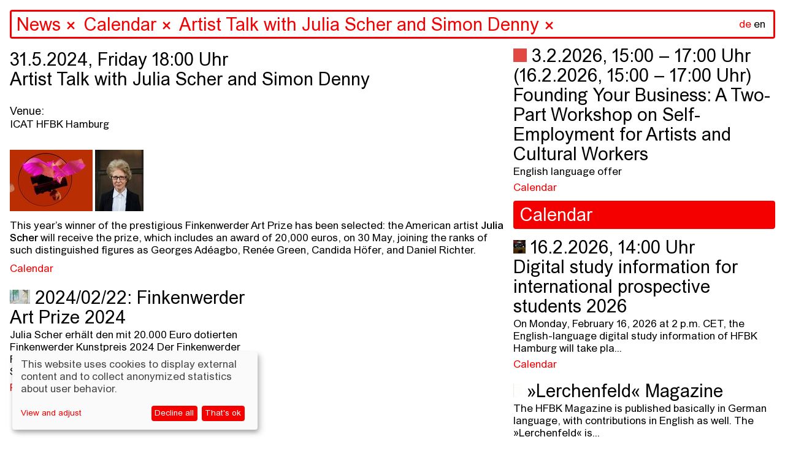

--- FILE ---
content_type: text/html; charset=utf-8
request_url: https://www.hfbk-hamburg.de/en/aktuelles/kalender/artist-talk-mit-julia-scher/
body_size: 76329
content:


<!DOCTYPE html>
<!--[if lt IE 7]>      <html class="no-js lt-ie9 lt-ie8 lt-ie7"> <![endif]-->
<!--[if IE 7]>         <html class="no-js lt-ie9 lt-ie8"> <![endif]-->
<!--[if IE 8]>         <html class="no-js lt-ie9"> <![endif]-->
<!--[if gt IE 8]><!--> <html class="no-js" lang="en"> <!--<![endif]-->
    <head>
        
        <meta charset="utf-8" />
        <meta http-equiv="X-UA-Compatible" content="IE=edge" />
        <title>HFBK: Artist Talk with Julia Scher and Simon Denny</title>
        <meta name="description" content="Julia Scher" />
        <meta name="viewport" content="width=device-width, initial-scale=1" />

        <meta property="og:title" content="HFBK: Artist Talk with Julia Scher and Simon Denny"/>
        <meta property="og:description" content="Julia Scher">
        <meta property="og:image" content="https://hfbk-hamburg.de">
        <meta property="og:url" content="https://hfbk-hamburg.de/en/aktuelles/kalender/artist-talk-mit-julia-scher/">
        <meta property="og:type" content="website">

        
        <meta name="msapplication-TileColor" content="#f50000">
        <meta name="theme-color" content="#ffffff">
        <link rel="apple-touch-icon" sizes="180x180" href="/static/images/apple-touch-icon.png">
        <link rel="icon" type="image/png" sizes="32x32" href="/static/images/favicon-32x32.png">
        <link rel="icon" type="image/png" sizes="16x16" href="/static/images/favicon-16x16.png">
        <link rel="manifest" href="/static/site.webmanifest">
        <link rel="mask-icon" color="#f50000" href="/static/images/safari-pinned-tab.svg">

        
        <link rel="stylesheet" type="text/css" href="/static/css/hfbk.baaa2f6dd15e.css" title="hfbk">
        <link rel="stylesheet" type="text/css" href="/static/css/font-awesome.min.bf0c425cdb73.css">
        <link rel="stylesheet" type="text/css" href="/static/css/timesnewarial.e87455c2e550.css">
        <!-- <link rel="stylesheet" type="text/css" href="/static/css/europa-grotesk-nr2-sb.a4f21ebb6ca0.css"> -->
        <link rel="stylesheet" type="text/css" href="/static/css/slick.13b1b6672b8c.css"/>
        <link rel="stylesheet" type="text/css" href="/static/css/slick-theme.36bc412da93d.css"/>
        <link rel="stylesheet" type="text/css" href="/static/css/klaro.min.345f714af993.css"/>

        
        <script type="text/javascript" src="/static/js/jquery.min.220afd743d9e.js"></script>
        <script type="text/javascript" src="/static/js/masonry.pkgd.min.520e46df7772.js"></script>
        <script type="text/javascript" src="/static/js/imagesloaded.pkgd.min.e2c1a80b9925.js"></script>
        <script type="text/javascript" src="/static/js/config.a13502f7fb53.js"></script>
        <script type="text/javascript" src="/static/js/hfbk.4c0e650db3ce.js"></script>
        <script type="text/javascript" src="/static/js/mail_encryption.47127c554729.js"></script>
        <script type="text/javascript" src="/static/js/klaro-config.0fa24698da27.js"></script>
        <script type="text/javascript" src="/static/js/klaro.c187a23f2d56.js"></script>
        
    <script type="text/javascript" src="/static/js/search_navigation.d09437e54821.js"></script>


        <style type="text/css">
            :root {
                --green1: #f50000;
                --blue1: #f50000;
            }
        </style>

        

        <!-- Matomo -->
        <script data-type="text/javascript" data-name="matomo">
            var _paq = _paq || [];
            /* tracker methods like "setCustomDimension" should be called before "trackPageView" */
            // require user consent before processing data
            _paq.push(['requireConsent']);
            _paq.push(['trackPageView']);
            _paq.push(['enableLinkTracking']);
            (function() {
            var u=document.location.origin + "/piwik/";
            _paq.push(['setTrackerUrl', u+'piwik.php']);
            _paq.push(['setSiteId', '1']);
            var d=document, g=d.createElement('script'), s=d.getElementsByTagName('script')[0];
            g.type='text/javascript'; g.async=true; g.defer=true; g.src=u+'piwik.js'; s.parentNode.insertBefore(g,s);
            })();
        </script>
        <!-- End Matomo Code -->
    </head>

    <body class="content-page" data-lang="en" ndx--view="page_23458">

        
        
    

<div class="sr-only sr-navigation">
    <nav>
        
            
        
    </nav>
</div>


        
    <img class="preview-image" src="" alt="" aria-hidden="true" />
    <div class="background" aria-hidden="true"></div>
    
<header>
    <form  action="/en/search/" method="get" id="startpage-search-form" autocomplete="off">
        <div class="search-wrapper">
            <label for="siteSearch" class="sr-only">Search</label>
            <input id="siteSearch" type="search" placeholder="Search..." name="query"
                    class="startpage-search "
                    >
            <div class="ancestors" data-id=""></div>
            <div class="recent-search"></div>
            <div class="search-results"></div>
            
                <noscript class="sitemap-link"><a href="/en/sitemap">sitemap</a></noscript>
            
            <div class="language">
                <a href="/de/aktuelles/kalender/artist-talk-mit-julia-scher/" class="language-toggle">de</a>
                <a href="" class="active"
                    >en</a>
            </div>
        </div>
    </form>
</header>
    <div class="navsearch-spacer" aria-hidden="true"></div>
    <!-- when changing the name in data-home-title, also change it in data-initial-title below! -->
    <main>
        <article data-home-title="HFBK"
                 data-id="23458"
                 data-initial-id="23458"
                 data-initial-title="HFBK">
    <!-- hide the page content div if no content available -->
    <div class="page-content">
        <h1 class="block-date">31.5.2024, Friday 18:00 Uhr<br /><span>Artist Talk with Julia Scher and Simon Denny</span></h1>
        <!-- render sitemap into the content, if available (i.e. only if this is actually the sitemap content page) -->
        <div class="block-event-details">
            <div class="event-column">
                <ul class="column-list">
                    <li><h4>Venue:</h4></li>
                    <li>ICAT HFBK Hamburg</li>
                </ul>
            </div>

            <div class="event-column">
                
            </div>
        </div>
        

        <!-- video gallery -->
        

        <!-- image gallery -->
        
            
<div class="gallery">
    <div class="images">
        <div class="preview"></div>
        
            
            <a href="" class="thumbnail-open-gallery" data-index="0"
                data-large-img-url="/media/original_images/Scher_animation.jpg">
                <img alt="" class="img thumb" height="100" src="/media/images/Scher_animation.height-100_ApIpPwt.jpg" width="135">
            </a>
        
            
            <a href="" class="thumbnail-open-gallery" data-index="1"
                data-large-img-url="/media/original_images/Scher_Portrait.jpg">
                <img alt="" class="img thumb" height="100" src="/media/images/Scher_Portrait.height-100_AAcLk8k.jpg" width="79">
            </a>
        
    </div>

    <div class="fullscreen-gallery-wrapper" data-num-images="2">
        <div class="fullscreen-gallery">
            
                
                <div class="gallery-image"
                    style="background-image: url('/media/original_images/Scher_animation.jpg')"
                    data-description=""></div>
            
                
                <div class="gallery-image"
                    style="background-image: url('/media/original_images/Scher_Portrait.jpg')"
                    data-description="photo: Albrecht Fuchs"></div>
            
        </div>
        <h3 class="gallery-image-description"></h3>
        <h3 class="gallery-image-index"></h3>
        <h3 class="gallery-image-esc">[esc]</h3>
    </div>
</div>
        

        <!-- can be overridden to prepend stuff to the content body, e.g. the "created time" in content posts -->
        

        
            
                
    

    

    

    

    <!-- will be deprecated after old data has been migrated to info_columns block type -->
    

    

    
        <section class="block-paragraph">
            
<p data-block-key="ue3b5">This year’s winner of the prestigious Finkenwerder Art Prize has been selected: the American artist <b>Julia Scher</b> will receive the prize, which includes an award of 20,000 euros, on 30 May, joining the ranks of such distinguished figures as Georges Adéagbo, Renée Green, Candida Höfer, and Daniel Richter.</p>
        </section>
    

    

    

    



            
        
        <!-- 


<div class="related-pages children" data-paginate="1" >
    
    
</div>
 -->

        <!-- print tags -->
        


    <div class="related-page-tags">
    
        
            <a href="" class="tag">Calendar</a>
        
    
    </div>


    </div>

    
        


<div class="related-pages related" data-paginate="1" >
    
    
        <div class="related-page " id="page-23208">
            
                <a href="/en/service/pressemitteilungen/Finkenwerder-Kunstpreis-2024/"
                class="blank content-item"
                data-url="/en/service/pressemitteilungen/Finkenwerder-Kunstpreis-2024/" data-id="23208" data-title="2024/02/22: Finkenwerder Art Prize 2024" data-page-type="content">
                    
                    <h1 class="related-page-title">
                        
                            <img data-img-src="/media/images/Presse_vorab_TIM2523.width-2000.jpegquality-60.jpg"
                                src="/media/images/Presse_vorab_TIM2523.height-22.jpg"
                                focal-x="None"
                                focal-y="None"
                                alt=""
                                class="" />
                        
                        
                        2024/02/22: Finkenwerder Art Prize 2024

                        
                    </h1>
                    <p class="related-page-description ">Julia Scher erhält den mit 20.000 Euro dotierten Finkenwerder Kunstpreis 2024
Der Finkenwerder Förderpreis der HFBK Hamburg geht an Anna Stüdeli</p>
                </a>

                


    <div class="related-page-tags">
    
        
            <a href="" class="tag">Press Releases</a>
        
    
    </div>


            
        </div>
    
</div>

    
</article>
        <div class="search-result-items"></div>
        
            
<div class="jump-navigation">
    <ul class="navigation mobile-fixed">
        <li><a href="#stories">Stories</a></li>
        <li><a href="#infos">Infos</a></li>
    </ul>
</div>
<div class="home-story-container" id="stories">
    <div class="stories">
        
        <div class="story">
            


<a href="/en/stories/jahresausstellung-2026-an-der-hfbk-hamburg/" class="blank content-item" data-url="/en/stories/jahresausstellung-2026-an-der-hfbk-hamburg/" data-id="25421" data-title="Annual Exhibition 2026 at the HFBK Hamburg" data-page-type="">


<div class="story-image-wrapper">
  <img src="/media/images/19_So_TIM5257_klein.width-1500.jpegquality-60.jpg" class="img-fluid story-image" alt="" />
  <p class="story-image-caption">
    
    Work by Clara Schmidt as part of the Annual Exhibition 2025; photo: Tim Albrecht 
    
  </p>
</div>
<h1 class="story-title">Annual Exhibition 2026 at the HFBK Hamburg</h1>
<p class="story-description">
    From February 13 to 15, 2026 (daily from 2 p.m. to 8 p.m.), students at the HFBK Hamburg will present a variety of artistic works they have created over the past year. Under the title »Peripheries and Centers – Positions of Artistic Practice in Times of Upheaval« students from the California Institute of the Arts, Los Angeles, Goldsmiths, University of London, and the HFBK Hamburg will exhibit at ICAT.
</p>

</a>


<!-- print tags -->



    <div class="related-page-tags">
    
        
            <a href="" class="tag">Stories</a>
        
    
    </div>



            


<div class="related-pages related" data-paginate="1" >
    
    
        <div class="related-page " id="page-24341">
            
                <a href="/en/aktuelles/jahresausstellung-2026/"
                class="blank content-item"
                data-url="/en/aktuelles/jahresausstellung-2026/" data-id="24341" data-title="Annual Exhibition 2026" data-page-type="content">
                    
                    
                        <img src="/media/images/HFBK.Jahresausstellung.2025.Ero.width-600.jpegquality-60_4ADQfjH.jpg" class="img-fluid" alt="People sitting in front of a wall full of images from a surveillance camera"/>
                    
                    
                    <h1 class="related-page-title">
                        
                        
                        Annual Exhibition 2026

                        
                    </h1>
                    <p class="related-page-description ">All information about the exhibition you can find here >>></p>
                </a>

                


    <div class="related-page-tags">
    
        
            <a href="" class="tag">News</a>
        
    
    </div>


            
        </div>
    
        <div class="related-page " id="page-25418">
            
                <a href="/en/aktuelles/kalender/peripherien-und-zentren-positionen-k%C3%BCnstlerischer-praxis-in-zeiten-des-umbruchs/"
                class="blank content-item"
                data-url="/en/aktuelles/kalender/peripherien-und-zentren-positionen-k%C3%BCnstlerischer-praxis-in-zeiten-des-umbruchs/" data-id="25418" data-title="Peripheries and Centers – Positions of Artistic Practice in Times of Upheaval" data-page-type="event">
                    
                    
                        <img src="/media/images/YCDYAM_Still1.width-600.jpegquality-60.jpg" class="img-fluid" alt=""/>
                    
                    
                    <h1 class="related-page-title">
                        
                        
                            <span class="event-date">13. &ndash; 15.2.2026</span><br/>
                        
                        Peripheries and Centers – Positions of Artistic Practice in Times of Upheaval

                        
                    </h1>
                    <p class="related-page-description ">Opening: Feb. 12, 7 p.m.<br>
International Exhibition Exchange at ICAT, HFBK Hamburg</p>
                </a>

                


    <div class="related-page-tags">
    
        
            <a href="" class="tag">Calendar</a>
        
    
    </div>


            
        </div>
    
        <div class="related-page " id="page-25415">
            
                <a href="/en/aktuelles/kalender/kunstlerische-positionen-der-austauschstudierenden-des-goldsmiths-2026/"
                class="blank content-item"
                data-url="/en/aktuelles/kalender/kunstlerische-positionen-der-austauschstudierenden-des-goldsmiths-2026/" data-id="25415" data-title="Artistic positions of exchange students at Goldsmiths 2026" data-page-type="event">
                    
                    
                        <img src="/media/images/Goldsmiths_TIM8072_klein.width-600.jpegquality-60.jpg" class="img-fluid" alt=""/>
                    
                    
                    <h1 class="related-page-title">
                        
                        
                            <span class="event-date">13. &ndash; 15.2.2026</span><br/>
                        
                        Artistic positions of exchange students at Goldsmiths 2026

                        
                    </h1>
                    <p class="related-page-description ">Opening: Feb. 12, 7 p.m.<br>
As part of the annual exhibition 2026, 10 exchange students from Goldsmiths, University of London are showing their work.</p>
                </a>

                


    <div class="related-page-tags">
    
        
            <a href="" class="tag">Calendar</a>
        
    
    </div>


            
        </div>
    
        <div class="related-page " id="page-24182">
            
                <a href="/en/bewerbung/studieninformationstag-der-hfbk-25/"
                class="blank content-item"
                data-url="/en/bewerbung/studieninformationstag-der-hfbk-25/" data-id="24182" data-title="Study information event 2026" data-page-type="content">
                    
                    
                        <img src="/media/images/HFBK.Jahresausstellung.2025.Ero.width-600.jpegquality-60.jpg" class="img-fluid" alt="A person stands in front of a wall with colored portrait paintings"/>
                    
                    
                    <h1 class="related-page-title">
                        
                        
                        Study information event 2026

                        
                    </h1>
                    <p class="related-page-description ">14 February 2026, 12 noon | Aula, HFBK Hamburg</p>
                </a>

                


    <div class="related-page-tags">
    
        
            <a href="" class="tag">Application</a>
        
    
    </div>


            
        </div>
    
</div>

        </div>
        
        <div class="story">
            


<a href="/en/stories/in-zukunft-schreiben/" class="blank content-item" data-url="/en/stories/in-zukunft-schreiben/" data-id="25308" data-title="Writing in Future" data-page-type="">


<div class="story-image-wrapper">
  <img src="/media/images/07_CemileSahin_5_klein.width-1500.jpegquality-60.jpg" class="img-fluid story-image" alt="" />
  <p class="story-image-caption">
    
    Cemile Sahin, ROAD RUNNER, 2025, installation view at Esther Schipper, Berlin; photo: © Andrea Rossetti, Courtesy of Cemile Sahin and Esther Schipper, Berlin/Paris/Seoul
    
  </p>
</div>
<h1 class="story-title">Writing in Future</h1>
<p class="story-description">
    Writing as an artistic practice is becoming increasingly important at art colleges and in the art world. The symposium “Writing in the Future” and accompanying exhibition shed light on precisely this development: How do artists and authors work with language? Where do transitions, frictions, and new forms arise between text, image, technology, and institutional frameworks?
</p>

</a>


<!-- print tags -->



    <div class="related-page-tags">
    
        
            <a href="" class="tag">Stories</a>
        
    
    </div>



            


<div class="related-pages related" data-paginate="1" >
    
    
        <div class="related-page " id="page-25262">
            
                <a href="/en/aktuelles/kalender/symposium-in-zukunft-schreiben/"
                class="blank content-item"
                data-url="/en/aktuelles/kalender/symposium-in-zukunft-schreiben/" data-id="25262" data-title="Symposium: Writing in Future" data-page-type="event">
                    
                    
                        <img src="/media/images/HFBK_IZS_Karte_Ansicht-1.width-600.jpegquality-60.png" class="img-fluid" alt=""/>
                    
                    
                    <h1 class="related-page-title">
                        
                        
                            <span class="event-date">3. &ndash; 5.12.2025</span><br/>
                        
                        Symposium: Writing in Future

                        
                    </h1>
                    <p class="related-page-description ">With Lukas Bärfuss, Jenifer Becker, Friedrich von Borries, CAConrad, Sophia Eisenhut, Elisa Linseisen, Hanne Loreck, Vera Lutz, Enis Maci, Astrid Mania, Katrin Mayer, Noemi Yoko Molitor, Eugene Ostashevsky, Max Prediger, Cemile Sahin, Sasha Marianna Salzmann, Daniela Seel, Charlie Stein, Hito Steyerl, Senthuran Varatharajah, Mathias Zeiske, Steffen Zillig</p>
                </a>

                


    <div class="related-page-tags">
    
        
            <a href="" class="tag">Calendar</a>
        
    
    </div>


            
        </div>
    
        <div class="related-page " id="page-25265">
            
                <a href="/en/aktuelles/kalender/ausstellung-in-zukunft-schreiben/"
                class="blank content-item"
                data-url="/en/aktuelles/kalender/ausstellung-in-zukunft-schreiben/" data-id="25265" data-title="Exhibition: Writing in Future" data-page-type="event">
                    
                    
                        <img src="/media/images/A7R00168_Jana_Rothe_12_klein.width-600.jpegquality-60.png" class="img-fluid" alt=""/>
                    
                    
                    <h1 class="related-page-title">
                        
                        
                            <span class="event-date">5.12.2025 &ndash; 25.1.2026</span><br/>
                        
                        Exhibition: Writing in Future

                        
                    </h1>
                    <p class="related-page-description ">Opening: December 4, 6 p.m.<br>
Bernhard Cella, CAConrad, Anja Dietmann, Jason Dodge / Fivehundred Places, Asana Fujikawa, Jutta Koether, Lila-Zoé Krauß, Mitko Mitkov, Matt Mullican, Artur Neufeld, Joana Atemengue Owona, Gerhard Rühm, Cemile Sahin, Kinga Tóth, Annette Wehrmann</p>
                </a>

                


    <div class="related-page-tags">
    
        
            <a href="" class="tag">Calendar</a>
        
    
    </div>


            
        </div>
    
        <div class="related-page " id="page-25194">
            
                <a href="/en/aktuelles/kalender/performance-workshop-how-to-sing-a-picture-workshop-with-and-by-kinga-t%C3%B3th/"
                class="blank content-item"
                data-url="/en/aktuelles/kalender/performance-workshop-how-to-sing-a-picture-workshop-with-and-by-kinga-t%C3%B3th/" data-id="25194" data-title="Performance Workshop: How to Sing a Picture? Workshop with and by Kinga Tóth" data-page-type="event">
                    
                    
                        <img src="/media/images/King_Toth_MQ-Open-Studio_C-Paul.width-600.jpegquality-60.png" class="img-fluid" alt=""/>
                    
                    
                    <h1 class="related-page-title">
                        
                        
                            <span class="event-date">4. &ndash; 5.12.2025</span><br/>
                        
                        Performance Workshop: How to Sing a Picture? Workshop with and by Kinga Tóth

                        
                    </h1>
                    <p class="related-page-description ">December 4–5, 2025, 10 a.m.–1 p.m. | Workshop, Extended Library + Room 213<br>
December 5, 2025, 6–7.30 p.m. | Workshop presentation in the exhibition Writing in Future, ICAT</p>
                </a>

                


    <div class="related-page-tags">
    
        
            <a href="" class="tag">Calendar</a>
        
    
    </div>


            
        </div>
    
        <div class="related-page " id="page-25269">
            
                <a href="/en/aktuelles/kalender/text-workshop-bone-by-bone-stone-by-stone-mit-enis-maci/"
                class="blank content-item"
                data-url="/en/aktuelles/kalender/text-workshop-bone-by-bone-stone-by-stone-mit-enis-maci/" data-id="25269" data-title="Text-Workshop: Bone by bone, stone by stone mit Enis Maci" data-page-type="event">
                    
                    
                        <img src="/media/images/24e90586-4b96-448f-aa2f-84af613.width-600.jpegquality-60.jpg" class="img-fluid" alt=""/>
                    
                    
                    <h1 class="related-page-title">
                        
                        
                            <span class="event-date">27.10. &ndash; 5.12.2025</span><br/>
                        
                        Text-Workshop: Bone by bone, stone by stone mit Enis Maci

                        
                    </h1>
                    <p class="related-page-description ">27./28. Oktober 2025, 10-18 Uhr / Raum 153<br>
4./5. Dezember 2025, 10-13 Uhr / Raum 153<br>
5. Dezember, 2025, 18-19:30 Uhr / Präsentation in der Ausstellung In Zukunft schreiben im ICAT</p>
                </a>

                


    <div class="related-page-tags">
    
        
            <a href="" class="tag">Calendar</a>
        
    
    </div>


            
        </div>
    
</div>

        </div>
        
        <div class="story">
            


<a href="/en/stories/neues-semester-neue-gesichter-willkommen-an-der-hfbk-hamburg/" class="blank content-item" data-url="/en/stories/neues-semester-neue-gesichter-willkommen-an-der-hfbk-hamburg/" data-id="25125" data-title="Welcome to HFBK Hamburg: New semester, new faces" data-page-type="">


<div class="story-image-wrapper">
  <img src="/media/images/HFBK.Jahresausstellung.2025.Er.width-1500.jpegquality-60_A00Y7li.jpg" class="img-fluid story-image" alt="" />
  <p class="story-image-caption">
    
    View into the auditorium of HFBK Hamburg; photo: Lukes Engelhardt
    
  </p>
</div>
<h1 class="story-title">Welcome to HFBK Hamburg: New semester, new faces</h1>
<p class="story-description">
    At the start of the 2025/26 academic year, we welcome not only many new students but also our new professors Anne Femmer, Cyprien Gaillard, Anne Duk Hee Jordan, Dane Komljen and Jasmin Werner.
</p>

</a>


<!-- print tags -->



    <div class="related-page-tags">
    
        
            <a href="" class="tag">Stories</a>
        
    
    </div>



            


<div class="related-pages related" data-paginate="1" >
    
    
        <div class="related-page " id="page-25126">
            
                <a href="/en/aktuelles/%C3%BCber-cyprien-gaillards-k%C3%BCnstlerische-praxis-die-poesie-der-entropie/"
                class="blank content-item"
                data-url="/en/aktuelles/%C3%BCber-cyprien-gaillards-k%C3%BCnstlerische-praxis-die-poesie-der-entropie/" data-id="25126" data-title="Über Cyprien Gaillards künstlerische Praxis: Die Poesie der Entropie" data-page-type="content">
                    
                    
                        <img src="/media/images/1_CGA_Install_2025_Retinal_Riva.width-600.jpegquality-60.jpg" class="img-fluid" alt=""/>
                    
                    
                    <h1 class="related-page-title">
                        
                        
                        Über Cyprien Gaillards künstlerische Praxis: Die Poesie der Entropie

                        
                    </h1>
                    <p class="related-page-description ">Mit spektakulären 3D-Filmen, sozialen Skulpturen und poetischen Interventionen spürt Cyprien Gaillard den Bruchlinien der Moderne nach. Zwischen Rausch, Ruinen und High-Tech entfaltet sich eine Kunstpraxis, die Geschichte auf den Straßen sucht – und dabei ebenso kritisch wie hypnotisch ist.</p>
                </a>

                


    <div class="related-page-tags">
    
        
            <a href="" class="tag">News</a>
        
    
    </div>


            
        </div>
    
        <div class="related-page " id="page-25127">
            
                <a href="/en/aktuelles/a-different-sense-of-scale-transformative-practices-in-the-work-of-anne-duk-hee-jordan/"
                class="blank content-item"
                data-url="/en/aktuelles/a-different-sense-of-scale-transformative-practices-in-the-work-of-anne-duk-hee-jordan/" data-id="25127" data-title="A Different Sense of Scale: Transformative Practices in the Work of Anne Duk Hee Jordan" data-page-type="content">
                    
                    
                        <img src="/media/images/2_R2-2023-12-3-The_Bass_Museum-.width-600.jpegquality-60.jpg" class="img-fluid" alt=""/>
                    
                    
                    <h1 class="related-page-title">
                        
                        
                        A Different Sense of Scale: Transformative Practices in the Work of Anne Duk Hee Jordan

                        
                    </h1>
                    <p class="related-page-description ">Traversing ecology, technology and deep time, Anne Duk Hee Jordan creates worlds where algae meet batteries, snails become storytellers, and colours act as portals into multispecies realities. In conversation with Boris Magrini, the new professor of Design at HFBK Hamburg reflects on “Artificial Stupidity,” the collapse of cultural dichotomies, and the transformative potential of art inside and outside institutions.</p>
                </a>

                


    <div class="related-page-tags">
    
        
            <a href="" class="tag">News</a>
        
    
    </div>


            
        </div>
    
        <div class="related-page " id="page-25016">
            
                <a href="/en/namenregister/anne-femmer/"
                class="blank content-item"
                data-url="/en/namenregister/anne-femmer/" data-id="25016" data-title="Anne Femmer" data-page-type="content">
                    
                    
                        <img src="/media/images/Anne_Femmer.width-600.jpegquality-60.jpg" class="img-fluid" alt=""/>
                    
                    
                    <h1 class="related-page-title">
                        
                        
                        Anne Femmer

                        
                    </h1>
                    <p class="related-page-description ">Professor of Sustainable Practices<br/>Room: Office: Lerchenfeld 2, R 330, R 334, Studio: Lerchenfeld 2, R 331<br/>Mail: anne.femmer@hfbk-hamburg.de</p>
                </a>

                


    <div class="related-page-tags">
    
        
            <a href="" class="tag">Staff Directory</a>
        
    
    </div>


            
        </div>
    
        <div class="related-page " id="page-25015">
            
                <a href="/en/namenregister/dane-komljen/"
                class="blank content-item"
                data-url="/en/namenregister/dane-komljen/" data-id="25015" data-title="Dane Komljen" data-page-type="content">
                    
                    
                        <img src="/media/images/Dane_Komljen.width-600.jpegquality-60.jpg" class="img-fluid" alt=""/>
                    
                    
                    <h1 class="related-page-title">
                        
                        
                        Dane Komljen

                        
                    </h1>
                    <p class="related-page-description ">Professor of introduction to artistic work in film<br/>Room: Office: Wartenau 15, R 211, R 212, Studio: Wartenau 15, R 321<br/>Mail: dane.komljen@hfbk-hamburg.de</p>
                </a>

                


    <div class="related-page-tags">
    
        
            <a href="" class="tag">Staff Directory</a>,
        
    
        
            <a href="" class="tag">Teaching Staff</a>
        
    
    </div>


            
        </div>
    
        <div class="related-page " id="page-25014">
            
                <a href="/en/namenregister/jasmin-werner/"
                class="blank content-item"
                data-url="/en/namenregister/jasmin-werner/" data-id="25014" data-title="Jasmin Werner" data-page-type="content">
                    
                    
                        <img src="/media/images/Jasmin-Werner.width-600.jpegquality-60.jpg" class="img-fluid" alt=""/>
                    
                    
                    <h1 class="related-page-title">
                        
                        
                        Jasmin Werner

                        
                    </h1>
                    <p class="related-page-description ">Professor for introduction to artistic work (sculpture and stage design)<br/>Room: Office: Wartenau 15, R 311, Studio: Wartenau 15, R 320<br/>Mail: jasmin.werner@hfbk-hamburg.de</p>
                </a>

                


    <div class="related-page-tags">
    
        
            <a href="" class="tag">Phone Book</a>,
        
    
        
            <a href="" class="tag">Staff Directory</a>,
        
    
        
            <a href="" class="tag">Teaching Staff</a>
        
    
    </div>


            
        </div>
    
</div>

        </div>
        
        <div class="story">
            


<a href="/en/stories/bald-gehts-los-semesterstart-202526/" class="blank content-item" data-url="/en/stories/bald-gehts-los-semesterstart-202526/" data-id="25070" data-title="It&#x27;s almost time – start of the 2025/26 semester" data-page-type="">


<div class="story-image-wrapper">
  <img src="/media/images/_3_H2659_klein.width-1500.jpegquality-60.jpg" class="img-fluid story-image" alt="" />
  <p class="story-image-caption">
    
    Opening of the Graduate Show 2025; photo: Sinje Hasheider
    
  </p>
</div>
<h1 class="story-title">It&#x27;s almost time – start of the 2025/26 semester</h1>
<p class="story-description">
    The start of the winter semester is just around the corner, and with it we welcome many new students to the HFBK Hamburg. Here is some information to help you settle in.
</p>

</a>


<!-- print tags -->



    <div class="related-page-tags">
    
        
            <a href="" class="tag">Stories</a>
        
    
    </div>



            


<div class="related-pages related" data-paginate="1" >
    
    
        <div class="related-page " id="page-10039">
            
                <a href="/en/studium/erstsemester-information/"
                class="blank content-item"
                data-url="/en/studium/erstsemester-information/" data-id="10039" data-title="Information for First-Years" data-page-type="content">
                    
                    
                        <img src="/media/images/vorschau_Semestereroeffnung_TIM.width-600.jpegquality-60_7Rq4NZd.jpg" class="img-fluid" alt=""/>
                    
                    
                    <h1 class="related-page-title">
                        
                        
                        Information for First-Years

                        
                    </h1>
                    <p class="related-page-description ">Important information for newcomers here >>></p>
                </a>

                


    <div class="related-page-tags">
    
        
            <a href="" class="tag">Newcomer</a>,
        
    
        
            <a href="" class="tag">Study</a>
        
    
    </div>


            
        </div>
    
        <div class="related-page " id="page-164">
            
                <a href="/en/studium/vorlesungsverzeichnis/"
                class="blank content-item"
                data-url="/en/studium/vorlesungsverzeichnis/" data-id="164" data-title="Lecture Timetable" data-page-type="content">
                    
                    
                        <img src="/media/images/_HBK2259.width-600.jpegquality-60_cN5ZPK1.jpg" class="img-fluid" alt=""/>
                    
                    
                    <h1 class="related-page-title">
                        
                        
                        Lecture Timetable

                        
                    </h1>
                    <p class="related-page-description ">The new Lecture Timetable for the winter semester 2025/26 is now online.</p>
                </a>

                


    <div class="related-page-tags">
    
        
            <a href="" class="tag">Study</a>
        
    
    </div>


            
        </div>
    
        <div class="related-page " id="page-25001">
            
                <a href="/en/aktuelles/kalender/semestereroffnung-202526/"
                class="blank content-item"
                data-url="/en/aktuelles/kalender/semestereroffnung-202526/" data-id="25001" data-title="Opening of the academic year 2025/26" data-page-type="event">
                    
                    
                        <img src="/media/images/vorschau_Semestereroeffnung_TIM.width-600.jpegquality-60.jpg" class="img-fluid" alt=""/>
                    
                    
                    <h1 class="related-page-title">
                        
                        
                            <span class="event-date">15.10.2025, Wednesday 18:00 Uhr</span><br/>
                        
                        Opening of the academic year 2025/26

                        
                    </h1>
                    <p class="related-page-description ">Opening of the academic year 2025/26</p>
                </a>

                


    <div class="related-page-tags">
    
        
            <a href="" class="tag">Calendar</a>
        
    
    </div>


            
        </div>
    
        <div class="related-page " id="page-9989">
            
                <a href="/en/aktuelles/my-hfbk/"
                class="blank content-item"
                data-url="/en/aktuelles/my-hfbk/" data-id="9989" data-title="Newsletter and myHFBK events" data-page-type="content">
                    
                    
                        <img src="/media/images/hfbk.absolventinnen.ausstellung.width-600.jpegquality-60_Sk1Touu.jpg" class="img-fluid" alt=""/>
                    
                    
                    <h1 class="related-page-title">
                        
                        
                        Newsletter and myHFBK events

                        
                    </h1>
                    <p class="related-page-description ">Subscribe here to receive announcements of all important public events at HFBK Hamburg.</p>
                </a>

                


    <div class="related-page-tags">
    
        
            <a href="" class="tag">News</a>
        
    
    </div>


            
        </div>
    
</div>

        </div>
        
        <div class="story">
            


<a href="/en/stories/promovieren-an-der-hfbk-hamburg/" class="blank content-item" data-url="/en/stories/promovieren-an-der-hfbk-hamburg/" data-id="23992" data-title="Doing a PhD at the HFBK Hamburg" data-page-type="">


<div class="story-image-wrapper">
  <img src="/media/images/Pablo-Torres-Gomez-002_web.width-1500.jpegquality-60.jpg" class="img-fluid story-image" alt="" />
  <p class="story-image-caption">
    
    Pablo Torres Gómez, Earths&#x27;s Ears, 2025; photo: Pablo Torres Gómez
    
  </p>
</div>
<h1 class="story-title">Doing a PhD at the HFBK Hamburg</h1>
<p class="story-description">
    Applications for a doctorate (Dr. phil. in art.) are open until September 30 and for the PhD in Art Practice program until October 14. All relevant information can be found here.
</p>

</a>


<!-- print tags -->



    <div class="related-page-tags">
    
        
            <a href="" class="tag">Stories</a>
        
    
    </div>



            


<div class="related-pages related" data-paginate="1" >
    
    
        <div class="related-page " id="page-23817">
            
                <a href="/en/studium/promotion-an-der-hfbk-hamburg/phd-in-art-practice/"
                class="blank content-item"
                data-url="/en/studium/promotion-an-der-hfbk-hamburg/phd-in-art-practice/" data-id="23817" data-title="PhD in Art Practice" data-page-type="content">
                    
                    
                        <img src="/media/images/BarOr_Ruin2_web.width-600.jpegquality-60.jpg" class="img-fluid" alt=""/>
                    
                    
                    <h1 class="related-page-title">
                        
                        
                        PhD in Art Practice

                        
                    </h1>
                    <p class="related-page-description ">This purely artistic PhD programme, which is unique in Germany, produces works that contribute to artistic practice and research in the arts, their methods, contexts and tools from different perspectives.</p>
                </a>

                


    <div class="related-page-tags">
    
        
            <a href="" class="tag">Doctorate</a>,
        
    
        
            <a href="" class="tag">Study</a>
        
    
    </div>


            
        </div>
    
        <div class="related-page " id="page-23818">
            
                <a href="/en/bewerbung/bewerbung-phd-in-art-practice/"
                class="blank content-item"
                data-url="/en/bewerbung/bewerbung-phd-in-art-practice/" data-id="23818" data-title="Application PhD in Art Practice" data-page-type="content">
                    
                    
                        <img src="/media/images/2507_HFBK_Graduate_Show_356_kle.width-600.jpegquality-60.jpg" class="img-fluid" alt=""/>
                    
                    
                    <h1 class="related-page-title">
                        
                        
                        Application PhD in Art Practice

                        
                    </h1>
                    <p class="related-page-description ">The doctoral programme in Art Practice can be completed in the various artistic specialisations of the HFBK: Sculpture, Design, Film, Painting/Drawing, Stage Space, Time- based Media, Graphics/Photography.</p>
                </a>

                


    <div class="related-page-tags">
    
        
            <a href="" class="tag">Application</a>
        
    
    </div>


            
        </div>
    
        <div class="related-page " id="page-23829">
            
                <a href="/en/studium/promotion-an-der-hfbk-hamburg/promotion-phil-in-art/"
                class="blank content-item"
                data-url="/en/studium/promotion-an-der-hfbk-hamburg/promotion-phil-in-art/" data-id="23829" data-title="promotion-phil-in-art" data-page-type="content">
                    
                    
                        <img src="/media/images/Steudler.width-600.jpegquality-60_b0PviQ3.jpg" class="img-fluid" alt="On a delicate steel framework with many branches, small objects are attached, like a little house.  "/>
                    
                    
                    <h1 class="related-page-title">
                        
                        
                        Doctorate (Dr. phil. in art.)

                        
                    </h1>
                    <p class="related-page-description ">Appropriately to the trans-disciplinary range of studies offered by the University, dissertations are supervised which contribute from different perspectives to research into the arts, their defining characteristics, context and function.</p>
                </a>

                


    <div class="related-page-tags">
    
        
            <a href="" class="tag">PhD</a>,
        
    
        
            <a href="" class="tag">Study</a>
        
    
    </div>


            
        </div>
    
        <div class="related-page " id="page-120">
            
                <a href="/en/bewerbung/bewerbung_promotion/"
                class="blank content-item"
                data-url="/en/bewerbung/bewerbung_promotion/" data-id="120" data-title="Application Doctoral Degree (Dr. phil. in art.)" data-page-type="content">
                    
                    
                        <img src="/media/images/Sandra-Schafer-Mleeta-2016.width-600.jpegquality-60_B6mdHaL.jpg" class="img-fluid" alt=""/>
                    
                    
                    <h1 class="related-page-title">
                        
                        
                        Application Doctoral Degree (Dr. phil. in art.)

                        
                    </h1>
                    <p class="related-page-description ">The Hamburg University of Fine Arts (hereafter: HFBK Hamburg) supervises doctoral theses that contribute to the study of...</p>
                </a>

                


    <div class="related-page-tags">
    
        
            <a href="" class="tag">Application</a>,
        
    
        
            <a href="" class="tag">PhD Project</a>
        
    
    </div>


            
        </div>
    
        <div class="related-page irrelevant" id="page-10081">
            
                <a href="/en/studium/promotion-an-der-hfbk-hamburg/abgeschlossene-promotionen/"
                class="blank content-item"
                data-url="/en/studium/promotion-an-der-hfbk-hamburg/abgeschlossene-promotionen/" data-id="10081" data-title="Completed PhD Projects" data-page-type="content">
                    
                    
                        <img src="/media/images/R11_20191121_Schlieps_DSCF5380_.width-600.jpegquality-60_T5V3we1.jpg" class="img-fluid" alt=""/>
                    
                    
                    <h1 class="related-page-title">
                        
                        
                        Completed PhD Projects

                        
                    </h1>
                    <p class="related-page-description ">See the list:</p>
                </a>

                


    <div class="related-page-tags">
    
        
            <a href="" class="tag">Doctorate</a>
        
    
    </div>


            
        </div>
    
</div>

        </div>
        
        <div class="story">
            


<a href="/en/stories/beings/" class="blank content-item" data-url="/en/stories/beings/" data-id="24958" data-title="Being(s)" data-page-type="">


<div class="story-image-wrapper">
  <img src="/media/images/Ignatenko_content_Lerchenfeld7.width-1500.jpegquality-60.jpg" class="img-fluid story-image" alt="" />
  <p class="story-image-caption">
    
    Maria Ignatenko, false movements, 2024, work in progress; Filmstill
    
  </p>
</div>
<h1 class="story-title">Being(s)</h1>
<p class="story-description">
    Nine scholarship holders are part of the new PhD in Art Practice program at the HFBK Hamburg—a purely artistic-practical doctorate that began in April. The focus is on the question of how artistic processes can create new forms of knowledge. Here we present the research projects and provide insights into the research practice of the supervising professors
</p>

</a>


<!-- print tags -->



    <div class="related-page-tags">
    
        
            <a href="" class="tag">Stories</a>
        
    
    </div>



            


<div class="related-pages related" data-paginate="1" >
    
    
        <div class="related-page " id="page-24962">
            
                <a href="/en/aktuelles/beings-artistic-research-in-transformative-contexts-of-health/"
                class="blank content-item"
                data-url="/en/aktuelles/beings-artistic-research-in-transformative-contexts-of-health/" data-id="24962" data-title="Being(s): Artistic Research in Transformative Contexts of Health" data-page-type="content">
                    
                    
                        <img src="/media/images/kummer_bild_03_web.width-600.jpegquality-60.jpg" class="img-fluid" alt=""/>
                    
                    
                    <h1 class="related-page-title">
                        
                        
                        Being(s): Artistic Research in Transformative Contexts of Health

                        
                    </h1>
                    <p class="related-page-description ">Since April 2025, nine students have formed the first group of the newly established PhD in Art Practice program at the HFBK Hamburg. Here, the fellows present their research projects</p>
                </a>

                


    <div class="related-page-tags">
    
        
            <a href="" class="tag">News</a>
        
    
    </div>


            
        </div>
    
        <div class="related-page " id="page-24965">
            
                <a href="/en/aktuelles/gesundheit-im-archiv-der-gegenwart/"
                class="blank content-item"
                data-url="/en/aktuelles/gesundheit-im-archiv-der-gegenwart/" data-id="24965" data-title="Gesundheit im Archiv der Gegenwart" data-page-type="content">
                    
                    
                        <img src="/media/images/4_nypl.digitalcollections.4df15.width-600.jpegquality-60.jpg" class="img-fluid" alt=""/>
                    
                    
                    <h1 class="related-page-title">
                        
                        
                        Gesundheit im Archiv der Gegenwart

                        
                    </h1>
                    <p class="related-page-description ">Künstlerische Forschung bewegt sich jenseits klassischer Disziplinen – zwischen Archiv, Alltag und ästhetischer Opazität. Künstler*innen wie Allan Sekula, Andrea Fraser oder Forensic Architecture stellen mit ihren Arbeiten nicht nur Fragen nach Wahrheit und Darstellung, sondern auch nach der Rolle von Kunst in gesellschaftlichen und ökologischen Umbrüchen. Und manchmal ist genau das, was nicht auf den ersten Blick als „Kunst“ erscheint, besonders wirksam | Sara Hillnhütter</p>
                </a>

                


    <div class="related-page-tags">
    
        
            <a href="" class="tag">News</a>
        
    
    </div>


            
        </div>
    
        <div class="related-page " id="page-24964">
            
                <a href="/en/aktuelles/artistic-research-as-social-practice/"
                class="blank content-item"
                data-url="/en/aktuelles/artistic-research-as-social-practice/" data-id="24964" data-title="Artistic research as social practice" data-page-type="content">
                    
                    
                        <img src="/media/images/Angela-Bulloch_Earthfirst_Koker.width-600.jpegquality-60.jpg" class="img-fluid" alt=""/>
                    
                    
                    <h1 class="related-page-title">
                        
                        
                        Artistic research as social practice

                        
                    </h1>
                    <p class="related-page-description ">An interview with professors Angela Bulloch, Simon Denny, Omer Fast, and Nora Sternfeld on artistic research at the intersection of institutions, responsibility, and social change | Angela Bulloch, Simon Denny, Omer Fast, Nora Sternfeld and Sara Hillnhütter</p>
                </a>

                


    <div class="related-page-tags">
    
        
            <a href="" class="tag">News</a>
        
    
    </div>


            
        </div>
    
</div>

        </div>
        
        <div class="story">
            


<a href="/en/stories/graduate-show-2025-dont-stop-me-now/" class="blank content-item" data-url="/en/stories/graduate-show-2025-dont-stop-me-now/" data-id="24896" data-title="Graduate Show 2025: Don&#x27;t stop me now" data-page-type="">


<div class="story-image-wrapper">
  <img src="/media/images/0_Vorab_TIM3056_web.width-1500.jpegquality-60.jpg" class="img-fluid story-image" alt="" />
  <p class="story-image-caption">
    
    Estefania Morales, I Drive, God Guides ( yo manejo, Dios me guía), Detail; photo: Tim Albrecht
    
  </p>
</div>
<h1 class="story-title">Graduate Show 2025: Don&#x27;t stop me now</h1>
<p class="story-description">
    From July, 11-13, 2025 (2-8 p.m.), more than 150 graduates from the 2024/25 academic year will be showing their final artistic works in a comprehensive exhibition at the HFBK Hamburg. In addition, all graduation films will be presented in the cinema hall of the Filmhaus at Finkenau 42 as part of Final Cut.
</p>

</a>


<!-- print tags -->



    <div class="related-page-tags">
    
        
            <a href="" class="tag">Stories</a>
        
    
    </div>



            


<div class="related-pages related" data-paginate="1" >
    
    
        <div class="related-page " id="page-24680">
            
                <a href="/en/aktuelles/kalender/graduate-show-2025/"
                class="blank content-item"
                data-url="/en/aktuelles/kalender/graduate-show-2025/" data-id="24680" data-title="Graduate Show 2025" data-page-type="event">
                    
                    
                        <img src="/media/images/_3_H3030_web.width-600.jpegquality-60.jpg" class="img-fluid" alt=""/>
                    
                    
                    <h1 class="related-page-title">
                        
                        
                            <span class="event-date">11. &ndash; 13.7.2025</span><br/>
                        
                        Graduate Show 2025

                        
                    </h1>
                    <p class="related-page-description ">All information about the Graduate Show 2025 >>></p>
                </a>

                


    <div class="related-page-tags">
    
        
            <a href="" class="tag">Calendar</a>,
        
    
        
            <a href="" class="tag">Graduation Year</a>,
        
    
        
            <a href="" class="tag">News</a>
        
    
    </div>


            
        </div>
    
        <div class="related-page " id="page-24679">
            
                <a href="/en/aktuelles/kalender/final-cut-2025/"
                class="blank content-item"
                data-url="/en/aktuelles/kalender/final-cut-2025/" data-id="24679" data-title="Final Cut 2025" data-page-type="event">
                    
                    
                        <img src="/media/images/Abootalebi_Amir_Hyperion-1_web.width-600.jpegquality-60.jpg" class="img-fluid" alt=""/>
                    
                    
                    <h1 class="related-page-title">
                        
                        
                            <span class="event-date">11. &ndash; 13.7.2025</span><br/>
                        
                        Final Cut 2025

                        
                    </h1>
                    <p class="related-page-description ">Program of the university intern screening of the HFBK graduate films >>></p>
                </a>

                


    <div class="related-page-tags">
    
        
            <a href="" class="tag">Calendar</a>
        
    
    </div>


            
        </div>
    
        <div class="related-page " id="page-24916">
            
                <a href="/en/aktuelles/events-performances-zur-graduate-show-2025/"
                class="blank content-item"
                data-url="/en/aktuelles/events-performances-zur-graduate-show-2025/" data-id="24916" data-title="Events and performance during the Graduate Show 2025" data-page-type="content">
                    
                    
                        <img src="/media/images/1_Eroeffnung_TIM4602_web.width-600.jpegquality-60.jpg" class="img-fluid" alt=""/>
                    
                    
                    <h1 class="related-page-title">
                        
                        
                        Events and performance during the Graduate Show 2025

                        
                    </h1>
                    <p class="related-page-description ">Click here for the program >>></p>
                </a>

                


    <div class="related-page-tags">
    
        
            <a href="" class="tag">News</a>
        
    
    </div>


            
        </div>
    
        <div class="related-page " id="page-20548">
            
                <a href="/en/aktuelles/raumpl%C3%A4ne-digital-wer-stellt-wo-aus/"
                class="blank content-item"
                data-url="/en/aktuelles/raumpl%C3%A4ne-digital-wer-stellt-wo-aus/" data-id="20548" data-title="Digital room plan : Who exhibits where?" data-page-type="content">
                    
                    
                        <img src="/media/images/Screenshot_2024-02-07_095014.width-600.jpegquality-60_aiYijRs.png" class="img-fluid" alt=""/>
                    
                    
                    <h1 class="related-page-title">
                        
                        
                        Digital room plan : Who exhibits where?

                        
                    </h1>
                    <p class="related-page-description ">>>> Please find the current digital room plan here.</p>
                </a>

                


    <div class="related-page-tags">
    
        
            <a href="" class="tag">News</a>
        
    
    </div>


            
        </div>
    
        <div class="related-page " id="page-24935">
            
                <a href="/en/service/pressemitteilungen/20250711-er%C3%B6ffnung-der-graduate-show-2025-an-der-hfbk-hamburg-karl-h-ditze-preis-und-hfbk-filmpreis-vergeben/"
                class="blank content-item"
                data-url="/en/service/pressemitteilungen/20250711-er%C3%B6ffnung-der-graduate-show-2025-an-der-hfbk-hamburg-karl-h-ditze-preis-und-hfbk-filmpreis-vergeben/" data-id="24935" data-title="2025/07/11: Eröffnung der Graduate Show 2025 an der HFBK Hamburg:  Karl H. Ditze Preis und HFBK-Filmpreis vergeben" data-page-type="content">
                    
                    
                        <img src="/media/images/1_Eroeffnung_TIM4192_web.width-600.jpegquality-60.jpg" class="img-fluid" alt=""/>
                    
                    
                    <h1 class="related-page-title">
                        
                        
                        2025/07/11: Eröffnung der Graduate Show 2025 an der HFBK Hamburg:  Karl H. Ditze Preis und HFBK-Filmpreis vergeben

                        
                    </h1>
                    <p class="related-page-description ">Zur gestrigen Eröffnung der Graduate Show an der Hochschule für bildende Künste Hamburg (HFBK) sind der mit 10.000 Euro ...</p>
                </a>

                


    <div class="related-page-tags">
    
        
            <a href="" class="tag">Press Releases</a>
        
    
    </div>


            
        </div>
    
</div>

        </div>
        
        <div class="story">
            


<a href="/en/stories/cineamies/" class="blank content-item" data-url="/en/stories/cineamies/" data-id="24632" data-title="Cine*Ami*es" data-page-type="">


<div class="story-image-wrapper">
  <img src="/media/images/Kino_TIM0121_web.width-1500.jpegquality-60.jpg" class="img-fluid story-image" alt="" />
  <p class="story-image-caption">
    
    The cinema in the new film house, Finkenau 42; photo: Tim Albrecht
    
  </p>
</div>
<h1 class="story-title">Cine*Ami*es</h1>
<p class="story-description">
    For 60 years, the HFBK Hamburg&#x27;s film department has stood for radical cinematic independence. But no free expression without connections: Film needs friendship - as a network, as criticism, as resistance. What has become of this film*friendship at the HFBK? We are celebrating 60 years of Cine*Ami*es!
</p>

</a>


<!-- print tags -->



    <div class="related-page-tags">
    
        
            <a href="" class="tag">Stories</a>
        
    
    </div>



            


<div class="related-pages related" data-paginate="1" >
    
    
        <div class="related-page " id="page-24626">
            
                <a href="/en/aktuelles/kalender/er%C3%B6ffnung-des-symposiums-und-der-ausstellung-cineamies-von-der-freundschaft-mit-dem-film/"
                class="blank content-item"
                data-url="/en/aktuelles/kalender/er%C3%B6ffnung-des-symposiums-und-der-ausstellung-cineamies-von-der-freundschaft-mit-dem-film/" data-id="24626" data-title="Wednesday: Cine*Ami*es. On Friendship. With Film" data-page-type="event">
                    
                    
                        <img src="/media/images/5_Komet---Stella-Rossie-01.width-600.jpegquality-60.jpg" class="img-fluid" alt=""/>
                    
                    
                    <h1 class="related-page-title">
                        
                        
                            <span class="event-date">14.5.2025, 18:00 &ndash; 22:00 Uhr</span><br/>
                        
                        Wednesday: Cine*Ami*es. On Friendship. With Film

                        
                    </h1>
                    <p class="related-page-description ">The symposium kicks off with an exhibition exploring film in both the cinema and the exhibition space. After the opening...</p>
                </a>

                


    <div class="related-page-tags">
    
        
            <a href="" class="tag">Calendar</a>
        
    
    </div>


            
        </div>
    
        <div class="related-page " id="page-24627">
            
                <a href="/en/aktuelles/kalender/tag-1-cineamies-von-der-freundschaft-mit-dem-film/"
                class="blank content-item"
                data-url="/en/aktuelles/kalender/tag-1-cineamies-von-der-freundschaft-mit-dem-film/" data-id="24627" data-title="Thursday: Cine*Ami*es. On Friendship. With Film" data-page-type="event">
                    
                    
                        <img src="/media/images/3_18_3608_WITTMANN_1_web.width-600.jpegquality-60.jpg" class="img-fluid" alt=""/>
                    
                    
                    <h1 class="related-page-title">
                        
                        
                            <span class="event-date">15.5.2025, 10:30 &ndash; 23:00 Uhr</span><br/>
                        
                        Thursday: Cine*Ami*es. On Friendship. With Film

                        
                    </h1>
                    <p class="related-page-description ">HFBK alumni discuss the tension between freedom and structure in film education and the dissolution of traditional autho...</p>
                </a>

                


    <div class="related-page-tags">
    
        
            <a href="" class="tag">Calendar</a>
        
    
    </div>


            
        </div>
    
        <div class="related-page " id="page-24628">
            
                <a href="/en/aktuelles/kalender/freitag-cineamies-von-der-freundschaft-mit-dem-film/"
                class="blank content-item"
                data-url="/en/aktuelles/kalender/freitag-cineamies-von-der-freundschaft-mit-dem-film/" data-id="24628" data-title="Friday: Cine*Ami*es. On Friendship. With Film" data-page-type="event">
                    
                    
                        <img src="/media/images/amitie-02.width-600.jpegquality-60.jpg" class="img-fluid" alt=""/>
                    
                    
                    <h1 class="related-page-title">
                        
                        
                            <span class="event-date">16.5.2025, 10:00 &ndash; 23:00 Uhr</span><br/>
                        
                        Friday: Cine*Ami*es. On Friendship. With Film

                        
                    </h1>
                    <p class="related-page-description ">The day starts with debate: How is cyberfeminism evolving, and what traces has it left behind? The afternoon belongs to ...</p>
                </a>

                


    <div class="related-page-tags">
    
        
            <a href="" class="tag">Calendar</a>
        
    
    </div>


            
        </div>
    
        <div class="related-page " id="page-24629">
            
                <a href="/en/aktuelles/kalender/samstag-cineamies-von-der-freundschaft-mit-dem-film/"
                class="blank content-item"
                data-url="/en/aktuelles/kalender/samstag-cineamies-von-der-freundschaft-mit-dem-film/" data-id="24629" data-title="Saturday: Cine*Ami*es. On Friendship. With Film" data-page-type="event">
                    
                    
                        <img src="/media/images/4_Franzis_Kabusch_Filmstill_Ein.width-600.jpegquality-60.jpg" class="img-fluid" alt=""/>
                    
                    
                    <h1 class="related-page-title">
                        
                        
                            <span class="event-date">17.5.2025, 12:00 &ndash; 15:00 Uhr</span><br/>
                        
                        Saturday: Cine*Ami*es. On Friendship. With Film

                        
                    </h1>
                    <p class="related-page-description ">On the final day, the screen becomes an open stage – everyone is invited to bring their films and share them. A space fo...</p>
                </a>

                


    <div class="related-page-tags">
    
        
            <a href="" class="tag">Calendar</a>
        
    
    </div>


            
        </div>
    
        <div class="related-page " id="page-24631">
            
                <a href="/en/aktuelles/kalender/ausstellung-cineamies-von-der-freundschaft-mit-dem-film/"
                class="blank content-item"
                data-url="/en/aktuelles/kalender/ausstellung-cineamies-von-der-freundschaft-mit-dem-film/" data-id="24631" data-title="Exhibition: Cine*Ami*es. On Friendship. With Film." data-page-type="event">
                    
                    
                        <img src="/media/images/Afsah_1_web.width-600.jpegquality-60.jpg" class="img-fluid" alt=""/>
                    
                    
                    <h1 class="related-page-title">
                        
                        
                            <span class="event-date">15.5. &ndash; 22.6.2025</span><br/>
                        
                        Exhibition: Cine*Ami*es. On Friendship. With Film.

                        
                    </h1>
                    <p class="related-page-description ">With artworks by Yalda Afsah, Jakob Engel, Jeanne Faust, Annika Kahrs, Pauline Hafsia M’barek, Elisa Nessler, Tanita Olbrich, Paul Spengemann, Moritz Walker | curated by Anne Meerpohl</p>
                </a>

                


    <div class="related-page-tags">
    
        
            <a href="" class="tag">Calendar</a>
        
    
    </div>


            
        </div>
    
</div>

        </div>
        
        <div class="story">
            


<a href="/en/stories/redesign-democracy-wettbewerb-zur-wahlurne-der-demokratischen-zukunft/" class="blank content-item" data-url="/en/stories/redesign-democracy-wettbewerb-zur-wahlurne-der-demokratischen-zukunft/" data-id="24431" data-title="Redesign Democracy – competition for the ballot box of the democratic future" data-page-type="">


<div class="story-image-wrapper">
  <img src="/media/images/Redesign-Startbild.width-1500.jpegquality-60.jpg" class="img-fluid story-image" alt="" />
  <p class="story-image-caption">
    
    Open Call: Redesign Democracy - Reimagine Voting; graphic design: Konrad Renner
    
  </p>
</div>
<h1 class="story-title">Redesign Democracy – competition for the ballot box of the democratic future</h1>
<p class="story-description">
    As part of the research project Redesigning Democratic Representation (Re·De·Re), the HFBK Hamburg is organizing a competition for the redesign of ballot boxes and the voting process on the occasion of the 2025 Bundestag elections. What could the ballot boxes of the future look like? All information on the competition and the project can be found here.
</p>

</a>


<!-- print tags -->



    <div class="related-page-tags">
    
        
            <a href="" class="tag">Stories</a>
        
    
    </div>



            


<div class="related-pages related" data-paginate="1" >
    
    
        <div class="related-page " id="page-24821">
            
                <a href="/en/service/pressemitteilungen/20250527-preistr%C3%A4gerinnen-des-designwettbewerbs-redesign-democracy-ausgew%C3%A4hlt-neue-perspektiven-f%C3%BCr-die-wahlurne-der-zukunft/"
                class="blank content-item"
                data-url="/en/service/pressemitteilungen/20250527-preistr%C3%A4gerinnen-des-designwettbewerbs-redesign-democracy-ausgew%C3%A4hlt-neue-perspektiven-f%C3%BCr-die-wahlurne-der-zukunft/" data-id="24821" data-title="2025/05/27: Award Winners of the “Redesign Democracy” Design Competition Selected – New Perspectives for the Voting of the Future" data-page-type="content">
                    
                    
                        <img src="/media/images/bendl_moritzrahe_emma_01.width-600.jpegquality-60.jpg" class="img-fluid" alt=""/>
                    
                    
                    <h1 class="related-page-title">
                        
                        
                        2025/05/27: Award Winners of the “Redesign Democracy” Design Competition Selected – New Perspectives for the Voting of the Future

                        
                    </h1>
                    <p class="related-page-description ">The jury of the design competition “Redesign Democracy – Rethinking Voting” has awarded four outstanding designs. The co...</p>
                </a>

                


    <div class="related-page-tags">
    
        
            <a href="" class="tag">Press Releases</a>
        
    
    </div>


            
        </div>
    
        <div class="related-page " id="page-24328">
            
                <a href="/en/projekte/redesign-democracy/"
                class="blank content-item"
                data-url="/en/projekte/redesign-democracy/" data-id="24328" data-title="Re•De•Re – Redesigning Democratic Representation" data-page-type="content">
                    
                    
                        <img src="/media/images/wahlurnen_shop.width-600.jpegquality-60.jpg" class="img-fluid" alt="Eine schwarze Mülltonne, die als Wahlurne zum Verkauf steht, wird hier auf einer Website mit hellblauen, grauen und weißen Elementen zum Verkauf angeboten"/>
                    
                    
                    <h1 class="related-page-title">
                        
                        
                        Re•De•Re – Redesigning Democratic Representation

                        
                    </h1>
                    <p class="related-page-description ">Here you can find all information about the competition and the project.Democracies are in crisis. The representative fu...</p>
                </a>

                


    <div class="related-page-tags">
    
        
            <a href="" class="tag">Projects</a>
        
    
    </div>


            
        </div>
    
</div>

        </div>
        
        <div class="story">
            


<a href="/en/stories/kunst-im-%C3%B6ffentlichen-raum/" class="blank content-item" data-url="/en/stories/kunst-im-%C3%B6ffentlichen-raum/" data-id="24578" data-title="Art in public space" data-page-type="">


<div class="story-image-wrapper">
  <img src="/media/images/007_Dossier_PFPalmen_Filiz2003.width-1500.jpegquality-60.jpg" class="img-fluid story-image" alt="" />
  <p class="story-image-caption">
    
    Park Ficiton, Palmen Feliz Nedra, 2003; photo: Margit Czenki/Park Fiction
    
  </p>
</div>
<h1 class="story-title">Art in public space</h1>
<p class="story-description">
    What is public space? Where does it begin or end? What understanding of the public sphere is it based on? The current issue of Lerchenfeld magazine sheds light on these and other questions
</p>

</a>


<!-- print tags -->



    <div class="related-page-tags">
    
        
            <a href="" class="tag">Stories</a>
        
    
    </div>



            


<div class="related-pages related" data-paginate="1" >
    
    
        <div class="related-page " id="page-24579">
            
                <a href="/en/aktuelles/wer-darf-entscheiden/"
                class="blank content-item"
                data-url="/en/aktuelles/wer-darf-entscheiden/" data-id="24579" data-title="Wer darf entscheiden?" data-page-type="content">
                    
                    
                        <img src="/media/images/Denkort-sexuelle-und-geschlecht.width-600.jpegquality-60.jpg" class="img-fluid" alt=""/>
                    
                    
                    <h1 class="related-page-title">
                        
                        
                        Wer darf entscheiden?

                        
                    </h1>
                    <p class="related-page-description ">Bei der Gestaltung von Kunstwerken im öffentlichen Raum, die einer bestimmten sozialen Gruppe gewidmet sind, kommt es immer wieder zu Streit. Der »Denk-Ort für sexuelle und geschlechtliche Vielfalt«, über dessen Prozess Oskar Piegsa resümiert, ist dafür nur das jüngste Beispiel</p>
                </a>

                


    <div class="related-page-tags">
    
        
            <a href="" class="tag">News</a>
        
    
    </div>


            
        </div>
    
        <div class="related-page " id="page-24580">
            
                <a href="/en/aktuelles/taking-the-different-hamburgs-as-a-starting-point/"
                class="blank content-item"
                data-url="/en/aktuelles/taking-the-different-hamburgs-as-a-starting-point/" data-id="24580" data-title="Taking the different “Hamburgs” as a starting point" data-page-type="content">
                    
                    
                        <img src="/media/images/4_2020cshgl-olaf-pascheit_ZtEQD.width-600.jpegquality-60.jpg" class="img-fluid" alt=""/>
                    
                    
                    <h1 class="related-page-title">
                        
                        
                        Taking the different “Hamburgs” as a starting point

                        
                    </h1>
                    <p class="related-page-description ">Joanna Warsza (new City Curator in Hamburg from October 2024) and Nora Sternfeld (Professor of art education at the HFBK Hamburg) talk about art in public space, the function of counter-monuments and possibilities for the performative activation of monuments</p>
                </a>

                


    <div class="related-page-tags">
    
        
            <a href="" class="tag">News</a>
        
    
    </div>


            
        </div>
    
        <div class="related-page " id="page-24581">
            
                <a href="/en/aktuelles/m%C3%A4%C3%9Fige-architektur-mit-hinguckern-der-tristesse-entrei%C3%9Fen/"
                class="blank content-item"
                data-url="/en/aktuelles/m%C3%A4%C3%9Fige-architektur-mit-hinguckern-der-tristesse-entrei%C3%9Fen/" data-id="24581" data-title="Kunst am Bau – damals und heute" data-page-type="content">
                    
                    
                        <img src="/media/images/_TIM5690_web.width-600.jpegquality-60.jpg" class="img-fluid" alt=""/>
                    
                    
                    <h1 class="related-page-title">
                        
                        
                        Kunst am Bau – damals und heute

                        
                    </h1>
                    <p class="related-page-description ">Till Briegleb zeichnet die Geschichte von Kunst am Bau von der Nachkriegszeit bis in die Gegenwart nach.</p>
                </a>

                


    <div class="related-page-tags">
    
        
            <a href="" class="tag">News</a>
        
    
    </div>


            
        </div>
    
</div>

        </div>
        
        <div class="story">
            


<a href="/en/stories/how-to-apply-studium-an-der-hfbk-hamburg/" class="blank content-item" data-url="/en/stories/how-to-apply-studium-an-der-hfbk-hamburg/" data-id="21871" data-title="How to apply: study at HFBK Hamburg" data-page-type="">


<div class="story-image-wrapper">
  <img src="/media/images/Lerchenfeld.2a.Jahresausstellu.width-1500.jpegquality-60_swrVE3j.jpg" class="img-fluid story-image" alt="" />
  <p class="story-image-caption">
    
    Blick in die von Nadine Droste kuratierte Ausstellung von Master-Studierenden im ICAT der HFBK Hamburg zur Jahresausstellung 2024 (im Vordergrund die Arbeit von Paula Hoffmann und Laura Mahnke); photo: Lukes Engelhardt
    
  </p>
</div>
<h1 class="story-title">How to apply: study at HFBK Hamburg</h1>
<p class="story-description">
    The application period for studying at the HFBK Hamburg runs from 4 February to 5 March 2025, 4 p.m. All important information can be found here.
</p>

</a>


<!-- print tags -->



    <div class="related-page-tags">
    
        
            <a href="" class="tag">Stories</a>
        
    
    </div>



            


<div class="related-pages related" data-paginate="1" >
    
    
        <div class="related-page " id="page-90">
            
                <a href="/en/bewerbung/"
                class="blank content-item"
                data-url="/en/bewerbung/" data-id="90" data-title="Application" data-page-type="content">
                    
                    
                        <img src="/media/images/Mappen_Aula.width-600.jpegquality-60_LeEilnC.jpg" class="img-fluid" alt=""/>
                    
                    
                    <h1 class="related-page-title">
                        
                        
                        Application

                        
                    </h1>
                    <p class="related-page-description ">At the HFBK Hamburg, all specialisations are combined in the consecutive Bachelor's/Master's degree programme ‘Fine Arts’.</p>
                </a>

                


    <div class="related-page-tags">
    
        
            <a href="" class="tag">Application</a>,
        
    
        
            <a href="" class="tag">Bachelor</a>,
        
    
        
            <a href="" class="tag">Master</a>,
        
    
        
            <a href="" class="tag">Study Application</a>
        
    
    </div>


            
        </div>
    
        <div class="related-page " id="page-99">
            
                <a href="/en/service/studienberatung-f%C3%BCr-bewerberinnen/"
                class="blank content-item"
                data-url="/en/service/studienberatung-f%C3%BCr-bewerberinnen/" data-id="99" data-title="Advice Service for Study Applicants" data-page-type="content">
                    
                    
                        <img src="/media/images/Jahresaustellunghfbk.2023.Lukes.width-600.jpegquality-60_kVaskt2.jpg" class="img-fluid" alt=""/>
                    
                    
                    <h1 class="related-page-title">
                        
                        
                        Advice Service for Study Applicants

                        
                    </h1>
                    <p class="related-page-description ">Advice services by departments, contact for general information on application and study</p>
                </a>

                


    <div class="related-page-tags">
    
        
            <a href="" class="tag">Service</a>
        
    
    </div>


            
        </div>
    
        <div class="related-page " id="page-24182">
            
                <a href="/en/bewerbung/studieninformationstag-der-hfbk-25/"
                class="blank content-item"
                data-url="/en/bewerbung/studieninformationstag-der-hfbk-25/" data-id="24182" data-title="Study information event 2026" data-page-type="content">
                    
                    
                        <img src="/media/images/HFBK.Jahresausstellung.2025.Ero.width-600.jpegquality-60.jpg" class="img-fluid" alt="A person stands in front of a wall with colored portrait paintings"/>
                    
                    
                    <h1 class="related-page-title">
                        
                        
                        Study information event 2026

                        
                    </h1>
                    <p class="related-page-description ">14 February 2026, 12 noon | Aula, HFBK Hamburg</p>
                </a>

                


    <div class="related-page-tags">
    
        
            <a href="" class="tag">Application</a>
        
    
    </div>


            
        </div>
    
        <div class="related-page " id="page-20853">
            
                <a href="/en/aktuelles/kalender/digital-study-information-for-international-prospective-students/"
                class="blank content-item"
                data-url="/en/aktuelles/kalender/digital-study-information-for-international-prospective-students/" data-id="20853" data-title="Digital study information for international prospective students 2026" data-page-type="event">
                    
                    
                        <img src="/media/images/Sa_TIM4444_web.width-600.jpegquality-60.jpg" class="img-fluid" alt=""/>
                    
                    
                    <h1 class="related-page-title">
                        
                        
                            <span class="event-date">16.2.2026, 14:00 Uhr</span><br/>
                        
                        Digital study information for international prospective students 2026

                        
                    </h1>
                    <p class="related-page-description ">On Monday, February 16, 2026 at 2 p.m. CET, the English-language digital study information of HFBK Hamburg will take pla...</p>
                </a>

                


    <div class="related-page-tags">
    
        
            <a href="" class="tag">Calendar</a>
        
    
    </div>


            
        </div>
    
        <div class="related-page " id="page-21872">
            
                <a href="/en/aktuelles/studierende-interviewen-studierende-das-kunststudium-an-der-hfbk-hamburg/"
                class="blank content-item"
                data-url="/en/aktuelles/studierende-interviewen-studierende-das-kunststudium-an-der-hfbk-hamburg/" data-id="21872" data-title="Students interview students: studying Fine Arts at the HFBK Hamburg" data-page-type="content">
                    
                    
                    <div class="video-image-preview">
                        <img src="https://img.youtube.com/vi/l3mY9ui9BRg/maxresdefault.jpg" class="img-fluid" alt=""/>
                        <i class="fa fa-play" aria-hidden="true"></i>
                    </div>
                    
                    
                    <h1 class="related-page-title">
                        
                        
                        Students interview students: studying Fine Arts at the HFBK Hamburg

                        
                    </h1>
                    <p class="related-page-description ">What makes studying Fine Arts at the HFBK special? This and other questions were asked by students to some fellow studen...</p>
                </a>

                


    <div class="related-page-tags">
    
        
            <a href="" class="tag">News</a>
        
    
    </div>


            
        </div>
    
        <div class="related-page " id="page-91">
            
                <a href="/en/bewerbung/faq-h%C3%A4ufige-fragen/"
                class="blank content-item"
                data-url="/en/bewerbung/faq-h%C3%A4ufige-fragen/" data-id="91" data-title="FAQ" data-page-type="content">
                    
                    
                        <img src="/media/images/web_TIM9556.width-600.jpegquality-60_AcCsrDg.jpg" class="img-fluid" alt=""/>
                    
                    
                    <h1 class="related-page-title">
                        
                        
                        FAQ

                        
                    </h1>
                    <p class="related-page-description ">This page lists the answers to the most frequently asked questions about studying art at the Hochschule für bildende Künste (HFBK) Hamburg.</p>
                </a>

                


    <div class="related-page-tags">
    
        
            <a href="" class="tag">Application</a>,
        
    
        
            <a href="" class="tag">Study</a>
        
    
    </div>


            
        </div>
    
</div>

        </div>
        
        <div class="story">
            


<a href="/en/stories/jahresausstellung-2025-an-der-hfbk-hamburg/" class="blank content-item" data-url="/en/stories/jahresausstellung-2025-an-der-hfbk-hamburg/" data-id="24372" data-title="Annual Exhibition 2025 at the HFBK Hamburg" data-page-type="">


<div class="story-image-wrapper">
  <img src="/media/images/HFBK.Jahresausstellung.2025.Er.width-1500.jpegquality-60_DrTOa9w.jpg" class="img-fluid story-image" alt="Many people stand in front of a wall with portrait photographs" />
  <p class="story-image-caption">
    
    Work by Atu Gelovani at the opening of the Annual Exhibition 2025 at HFBK Hamburg; photo: Lukes Engelhardt
    
  </p>
</div>
<h1 class="story-title">Annual Exhibition 2025 at the HFBK Hamburg</h1>
<p class="story-description">
    From February 14-16, 2025 (daily 2-8 pm) the students of HFBK Hamburg present their artistic productions from the past year. In addition, the exhibition »Fragile Uncertainties« curated by Nadja Quante, as well as the presentation of exchange students from Goldsmiths, University of London, can be seen at ICAT.
</p>

</a>


<!-- print tags -->



    <div class="related-page-tags">
    
        
            <a href="" class="tag">Stories</a>
        
    
    </div>



            


<div class="related-pages related" data-paginate="1" >
    
    
        <div class="related-page " id="page-24341">
            
                <a href="/en/aktuelles/jahresausstellung-2026/"
                class="blank content-item"
                data-url="/en/aktuelles/jahresausstellung-2026/" data-id="24341" data-title="Annual Exhibition 2026" data-page-type="content">
                    
                    
                        <img src="/media/images/HFBK.Jahresausstellung.2025.Ero.width-600.jpegquality-60_4ADQfjH.jpg" class="img-fluid" alt="People sitting in front of a wall full of images from a surveillance camera"/>
                    
                    
                    <h1 class="related-page-title">
                        
                        
                        Annual Exhibition 2026

                        
                    </h1>
                    <p class="related-page-description ">All information about the exhibition you can find here >>></p>
                </a>

                


    <div class="related-page-tags">
    
        
            <a href="" class="tag">News</a>
        
    
    </div>


            
        </div>
    
        <div class="related-page " id="page-24373">
            
                <a href="/en/aktuelles/kalender/kunstlerische-positionen-der-austauschstudierenden-des-goldsmiths-2025/"
                class="blank content-item"
                data-url="/en/aktuelles/kalender/kunstlerische-positionen-der-austauschstudierenden-des-goldsmiths-2025/" data-id="24373" data-title="Artistic positions of exchange students at Goldsmiths 2025" data-page-type="event">
                    
                    
                        <img src="/media/images/Goldsmiths_TIM8072_klein.width-600.jpegquality-60.jpg" class="img-fluid" alt=""/>
                    
                    
                    <h1 class="related-page-title">
                        
                        
                            <span class="event-date">14. &ndash; 16.2.2025</span><br/>
                        
                        Artistic positions of exchange students at Goldsmiths 2025

                        
                    </h1>
                    <p class="related-page-description ">As part of the annual exhibition 2025, 10 exchange students from Goldsmiths, University of London are showing their work.</p>
                </a>

                


    <div class="related-page-tags">
    
        
            <a href="" class="tag">Calendar</a>
        
    
    </div>


            
        </div>
    
        <div class="related-page " id="page-24404">
            
                <a href="/en/aktuelles/kalender/artist-in-residence-space-w%C3%A4hrend-der-jahresausstellung-2025/"
                class="blank content-item"
                data-url="/en/aktuelles/kalender/artist-in-residence-space-w%C3%A4hrend-der-jahresausstellung-2025/" data-id="24404" data-title="Artist in Residence-Space at Annual Exhibition 2025" data-page-type="event">
                    
                    
                        <img src="/media/images/Ameise.width-600.jpegquality-60.jpg" class="img-fluid" alt=""/>
                    
                    
                    <h1 class="related-page-title">
                        
                        
                            <span class="event-date">14. &ndash; 16.2.2025</span><br/>
                        
                        Artist in Residence-Space at Annual Exhibition 2025

                        
                    </h1>
                    <p class="related-page-description ">Works by Judith Dyeme Daduut and Ula Osman</p>
                </a>

                


    <div class="related-page-tags">
    
        
            <a href="" class="tag">Calendar</a>
        
    
    </div>


            
        </div>
    
        <div class="related-page " id="page-24401">
            
                <a href="/en/aktuelles/kalender/fragile-uncertainties-master-studierende-der-hfbk-im-icat-kuratiert-von-nadja-quante/"
                class="blank content-item"
                data-url="/en/aktuelles/kalender/fragile-uncertainties-master-studierende-der-hfbk-im-icat-kuratiert-von-nadja-quante/" data-id="24401" data-title="Fragile Uncertainties - HFBK Master students at ICAT, curated by Nadja Quante" data-page-type="event">
                    
                    
                        <img src="/media/images/HFBK.Jahresausstellung.2025.Ero.width-600.jpegquality-60_VrEDTHK.jpg" class="img-fluid" alt=""/>
                    
                    
                    <h1 class="related-page-title">
                        
                        
                            <span class="event-date">14. &ndash; 16.2.2025</span><br/>
                        
                        Fragile Uncertainties - HFBK Master students at ICAT, curated by Nadja Quante

                        
                    </h1>
                    <p class="related-page-description ">Artists: Alexis Brancaz, Maximilian Glas, Christine Krammer, Laura Mahnke, Emiliano Mondragón, Leila Mousavi, Arjun Panayal, Anna Pelz, Yoav Perry, Luīze Rukšāne</p>
                </a>

                


    <div class="related-page-tags">
    
        
            <a href="" class="tag">Calendar</a>
        
    
    </div>


            
        </div>
    
        <div class="related-page " id="page-24432">
            
                <a href="/en/service/pressemitteilungen/20250206-jahresausstellung-2025/"
                class="blank content-item"
                data-url="/en/service/pressemitteilungen/20250206-jahresausstellung-2025/" data-id="24432" data-title="2025/02/06: Jahresausstellung 2025" data-page-type="content">
                    
                    
                        <img src="/media/images/vorab_TIM1751_web.width-600.jpegquality-60.jpg" class="img-fluid" alt=""/>
                    
                    
                    <h1 class="related-page-title">
                        
                        
                        2025/02/06: Jahresausstellung 2025

                        
                    </h1>
                    <p class="related-page-description ">Zur Jahresausstellung der Hochschule für bildende Künste Hamburg erwartet Sie eine Vielzahl künstlerischer Arbeiten, die...</p>
                </a>

                


    <div class="related-page-tags">
    
        
            <a href="" class="tag">Press Releases</a>
        
    
    </div>


            
        </div>
    
</div>

        </div>
        
        <div class="story">
            


<a href="/en/stories/der-elefant-im-raum-skulptur-heute/" class="blank content-item" data-url="/en/stories/der-elefant-im-raum-skulptur-heute/" data-id="24229" data-title="The Elephant in The Room – Sculpture today" data-page-type="">


<div class="story-image-wrapper">
  <img src="/media/images/Elefant_1_cropped.width-1500.jpegquality-60.jpg" class="img-fluid story-image" alt="A sculpture of a small elephant that functions as a climbing frame in a park in Hamburg" />
  <p class="story-image-caption">
    
    Der Elefant im (öffentlichen) Raum Hamburg
    
  </p>
</div>
<h1 class="story-title">The Elephant in The Room – Sculpture today</h1>
<p class="story-description">
    The two-day symposium on December 2 and 3, 2024, is dedicated to current issues and developments in the field of sculpture. It will be accompanied by an exhibition at the HFBK Hamburg&#x27;s ICAT.
</p>

</a>


<!-- print tags -->



    <div class="related-page-tags">
    
        
            <a href="" class="tag">Stories</a>
        
    
    </div>



            


<div class="related-pages related" data-paginate="1" >
    
    
        <div class="related-page " id="page-24153">
            
                <a href="/en/projekte/der-elefant-im-raum-skulptur-heute/"
                class="blank content-item"
                data-url="/en/projekte/der-elefant-im-raum-skulptur-heute/" data-id="24153" data-title="The Elephant in The Room – Sculpture today" data-page-type="content">
                    
                    
                        <img src="/media/images/Elefant_1_cropped.width-600.jpegquality-60.jpg" class="img-fluid" alt="A sculpture of a small elephant that functions as a climbing frame in a park in Hamburg"/>
                    
                    
                    <h1 class="related-page-title">
                        
                        
                        The Elephant in The Room – Sculpture today

                        
                    </h1>
                    <p class="related-page-description ">The two-day symposium at the HFBK Hamburg is dedicated to current questions and developments in the field of sculpture. ...</p>
                </a>

                


    <div class="related-page-tags">
    
        
            <a href="" class="tag">Projects</a>
        
    
    </div>


            
        </div>
    
        <div class="related-page " id="page-24154">
            
                <a href="/en/aktuelles/kalender/der-elefant-im-raum-skulptur-heute-tag-1/"
                class="blank content-item"
                data-url="/en/aktuelles/kalender/der-elefant-im-raum-skulptur-heute-tag-1/" data-id="24154" data-title="Symposium: The Elephant in The Room – Sculpture today, Day 1" data-page-type="event">
                    
                    
                        <img src="/media/images/Pia_TIM2531_Kopie.width-600.jpegquality-60.jpg" class="img-fluid" alt=""/>
                    
                    
                    <h1 class="related-page-title">
                        
                        
                            <span class="event-date">2.12.2024, Monday 14:30 Uhr</span><br/>
                        
                        Symposium: The Elephant in The Room – Sculpture today, Day 1

                        
                    </h1>
                    <p class="related-page-description ">The two-day symposium is dedicated to current questions and developments in the field of sculpture. International artists, curators, and theorists will come together to discuss how sculpture is used today to make both aesthetic and social discourses visible.</p>
                </a>

                


    <div class="related-page-tags">
    
        
            <a href="" class="tag">Calendar</a>
        
    
    </div>


            
        </div>
    
        <div class="related-page " id="page-24156">
            
                <a href="/en/aktuelles/kalender/der-elefant-im-raum-skulptur-heute-tag-2/"
                class="blank content-item"
                data-url="/en/aktuelles/kalender/der-elefant-im-raum-skulptur-heute-tag-2/" data-id="24156" data-title="Symposium: The Elephant in The Room – Sculpture today, Day 2" data-page-type="event">
                    
                    
                        <img src="/media/images/Thea_Djordjadze_Maka_Kukulava_a.width-600.jpegquality-60.jpg" class="img-fluid" alt=""/>
                    
                    
                    <h1 class="related-page-title">
                        
                        
                            <span class="event-date">3.12.2024, Tuesday 11:00 Uhr</span><br/>
                        
                        Symposium: The Elephant in The Room – Sculpture today, Day 2

                        
                    </h1>
                    <p class="related-page-description ">The two-day symposium at the HFBK Hamburg is dedicated to current questions and developments in the field of sculpture. International artists, curators, and theorists will come together to discuss how sculpture is used today to make both aesthetic and social discourses visible.</p>
                </a>

                


    <div class="related-page-tags">
    
        
            <a href="" class="tag">Calendar</a>
        
    
    </div>


            
        </div>
    
</div>

        </div>
        
        <div class="story">
            


<a href="/en/stories/hiscox-kunstpreis-2024/" class="blank content-item" data-url="/en/stories/hiscox-kunstpreis-2024/" data-id="24166" data-title="Hiscox Art Prize 2024" data-page-type="">


<div class="story-image-wrapper">
  <img src="/media/images/1_Vorab_TIM0408_merged2.width-1500.jpegquality-60.jpg" class="img-fluid story-image" alt="" />
  <p class="story-image-caption">
    
    Exhibition view on the occasion of Hiscox Art Prize 2024; photo: Tim Albrecht
    
  </p>
</div>
<h1 class="story-title">Hiscox Art Prize 2024</h1>
<p class="story-description">
    The HFBK Hamburg cordially invites to the award ceremony of the Hiscox Art Prize 2024 and to the opening of the exhibition with the nominated artists.
</p>

</a>


<!-- print tags -->



    <div class="related-page-tags">
    
        
            <a href="" class="tag">Stories</a>
        
    
    </div>



            


<div class="related-pages related" data-paginate="1" >
    
    
        <div class="related-page irrelevant" id="page-24193">
            
                <a href="/en/service/pressemitteilungen/20241113-hiscox-kunstpreis-2024-geht-an-raffaele-pola/"
                class="blank content-item"
                data-url="/en/service/pressemitteilungen/20241113-hiscox-kunstpreis-2024-geht-an-raffaele-pola/" data-id="24193" data-title="2024/11/13: Hiscox Art Prize 2024 goes to Raffaele Pola" data-page-type="content">
                    
                    
                        <img src="/media/images/2_Download_Eroeffnung_TIM0697_c.width-600.jpegquality-60.jpg" class="img-fluid" alt=""/>
                    
                    
                    <h1 class="related-page-title">
                        
                        
                        2024/11/13: Hiscox Art Prize 2024 goes to Raffaele Pola

                        
                    </h1>
                    <p class="related-page-description ">Preisvergabe zur Ausstellungseröffnung im ICAT der HFBK Hamburg</p>
                </a>

                


    <div class="related-page-tags">
    
        
            <a href="" class="tag">Press Releases</a>
        
    
    </div>


            
        </div>
    
        <div class="related-page " id="page-156">
            
                <a href="/en/studium/f%C3%B6rderungen/hiscox-kunstpreis/"
                class="blank content-item"
                data-url="/en/studium/f%C3%B6rderungen/hiscox-kunstpreis/" data-id="156" data-title="Hiscox Kunstpreis Art Award" data-page-type="content">
                    
                    
                        <img src="/media/images/2_Download_Eroeffnung_TIM0719_c.width-600.jpegquality-60.jpg" class="img-fluid" alt=""/>
                    
                    
                    <h1 class="related-page-title">
                        
                        
                        Hiscox Kunstpreis Art Award

                        
                    </h1>
                    <p class="related-page-description ">Since 2008, the specialist insurers Hiscox has offered an art prize worth 7,500 euros every year in association with the...</p>
                </a>

                


    <div class="related-page-tags">
    
        
            <a href="" class="tag">Grant Awards</a>
        
    
    </div>


            
        </div>
    
        <div class="related-page " id="page-24105">
            
                <a href="/en/aktuelles/kalender/hiscox-kunstpreis-2024/"
                class="blank content-item"
                data-url="/en/aktuelles/kalender/hiscox-kunstpreis-2024/" data-id="24105" data-title="Hiscox Art Prize 2024" data-page-type="event">
                    
                    
                        <img src="/media/images/2_Eroeffnung_TIM0875comp.width-600.jpegquality-60.jpg" class="img-fluid" alt=""/>
                    
                    
                    <h1 class="related-page-title">
                        
                        
                            <span class="event-date">14. &ndash; 24.11.2024</span><br/>
                        
                        Hiscox Art Prize 2024

                        
                    </h1>
                    <p class="related-page-description ">Seit 2008 wird von dem Spezialversicherer Hiscox in Kooperation mit der HFBK jährlich ein Kunstpreis in Höhe von 7.500 E...</p>
                </a>

                


    <div class="related-page-tags">
    
        
            <a href="" class="tag">Calendar</a>
        
    
    </div>


            
        </div>
    
</div>

        </div>
        
        <div class="story">
            


<a href="/en/stories/semestereroffnung-202425-im-zeichen-des-neuen-filmhauses/" class="blank content-item" data-url="/en/stories/semestereroffnung-202425-im-zeichen-des-neuen-filmhauses/" data-id="24058" data-title="Opening of the 2024/25 semester centred on the new film house" data-page-type="">


<div class="story-image-wrapper">
  <img src="/media/images/Kino_TIM0121_web.width-1500.jpegquality-60.jpg" class="img-fluid story-image" alt="" />
  <p class="story-image-caption">
    
    The cinema in the new film house, Finkenau 42; photo: Tim Albrecht
    
  </p>
</div>
<h1 class="story-title">Opening of the 2024/25 semester centred on the new film house</h1>
<p class="story-description">
    After six decades of outstanding film education at the HFBK Hamburg, we will celebrate the opening of the new film house on Wednesday, October 16, 2024 with the start of the academic year. We will also introduce the new professors and welcome the new students.
</p>

</a>


<!-- print tags -->



    <div class="related-page-tags">
    
        
            <a href="" class="tag">Stories</a>
        
    
    </div>



            


<div class="related-pages related" data-paginate="1" >
    
    
        <div class="related-page irrelevant" id="page-24057">
            
                <a href="/en/service/pressemitteilungen/20241016-hfbk-semestereroffnung-mit-einweihung-des-neuen-filmhauses/"
                class="blank content-item"
                data-url="/en/service/pressemitteilungen/20241016-hfbk-semestereroffnung-mit-einweihung-des-neuen-filmhauses/" data-id="24057" data-title="2024/10/16: HFBK-Semestereröffnung mit Einweihung des neuen Filmhauses" data-page-type="content">
                    
                    
                        <img src="/media/images/Filmhaus_2024_TIM0477.width-600.jpegquality-60.jpg" class="img-fluid" alt=""/>
                    
                    
                    <h1 class="related-page-title">
                        
                        
                        2024/10/16: HFBK-Semestereröffnung mit Einweihung des neuen Filmhauses

                        
                    </h1>
                    <p class="related-page-description ">After six decades of film education at the HFBK Hamburg, the inauguration of the new film house with its own cinema will be celebrated on 16 October 2024.</p>
                </a>

                


    <div class="related-page-tags">
    
        
            <a href="" class="tag">Press Releases</a>
        
    
    </div>


            
        </div>
    
        <div class="related-page " id="page-23919">
            
                <a href="/en/aktuelles/kalender/semestereroffnung-202425-im-zeichen-des-neuen-filmhauses/"
                class="blank content-item"
                data-url="/en/aktuelles/kalender/semestereroffnung-202425-im-zeichen-des-neuen-filmhauses/" data-id="23919" data-title="Opening of the 2024/25 semester marked by the new film house" data-page-type="event">
                    
                    
                        <img src="/media/images/Filmhaus_2024_TIM0648.width-600.jpegquality-60.jpg" class="img-fluid" alt=""/>
                    
                    
                    <h1 class="related-page-title">
                        
                        
                            <span class="event-date">16.10.2024, Wednesday 17:30 Uhr</span><br/>
                        
                        Opening of the 2024/25 semester marked by the new film house

                        
                    </h1>
                    <p class="related-page-description ">After six decades of film education at the HFBK Hamburg, we are celebrating the opening of the academic year 2024/25 the opening of the new film house with its own cinema.</p>
                </a>

                


    <div class="related-page-tags">
    
        
            <a href="" class="tag">Calendar</a>
        
    
    </div>


            
        </div>
    
        <div class="related-page " id="page-10039">
            
                <a href="/en/studium/erstsemester-information/"
                class="blank content-item"
                data-url="/en/studium/erstsemester-information/" data-id="10039" data-title="Information for First-Years" data-page-type="content">
                    
                    
                        <img src="/media/images/vorschau_Semestereroeffnung_TIM.width-600.jpegquality-60_7Rq4NZd.jpg" class="img-fluid" alt=""/>
                    
                    
                    <h1 class="related-page-title">
                        
                        
                        Information for First-Years

                        
                    </h1>
                    <p class="related-page-description ">Important information for newcomers here >>></p>
                </a>

                


    <div class="related-page-tags">
    
        
            <a href="" class="tag">Newcomer</a>,
        
    
        
            <a href="" class="tag">Study</a>
        
    
    </div>


            
        </div>
    
        <div class="related-page " id="page-23755">
            
                <a href="/en/namenregister/kerstin-br%C3%A4tsch/"
                class="blank content-item"
                data-url="/en/namenregister/kerstin-br%C3%A4tsch/" data-id="23755" data-title="Kerstin Brätsch" data-page-type="content">
                    
                    
                        <img src="/media/images/Kerstin_Bratsch.width-600.jpegquality-60.jpg" class="img-fluid" alt=""/>
                    
                    
                    <h1 class="related-page-title">
                        
                        
                        Kerstin Brätsch

                        
                    </h1>
                    <p class="related-page-description ">Professor of Painting/Drawing<br/>Room: Office: Lerchenfeld 2, R 311, Studios: Lerchenfeld 2, R 312, R 319, Lerchenfeld 2a, R 302<br/>Mail: kerstin.braetsch@hfbk-hamburg.de</p>
                </a>

                


    <div class="related-page-tags">
    
        
            <a href="" class="tag">Teaching Staff</a>
        
    
    </div>


            
        </div>
    
        <div class="related-page " id="page-23807">
            
                <a href="/en/namenregister/dr-juliane-rebentisch/"
                class="blank content-item"
                data-url="/en/namenregister/dr-juliane-rebentisch/" data-id="23807" data-title="Dr. Juliane Rebentisch" data-page-type="content">
                    
                    
                        <img src="/media/images/Juliane_Rebentisch.width-600.jpegquality-60.jpg" class="img-fluid" alt=""/>
                    
                    
                    <h1 class="related-page-title">
                        
                        
                        Dr. Juliane Rebentisch

                        
                    </h1>
                    <p class="related-page-description ">Professor for Philosophy<br/>Room: Lerchenfeld 2, R 133<br/>Mail: juliane.rebentisch@hfbk-hamburg.de</p>
                </a>

                


    <div class="related-page-tags">
    
        
            <a href="" class="tag">Staff Directory</a>
        
    
    </div>


            
        </div>
    
        <div class="related-page " id="page-15243">
            
                <a href="/en/namenregister/johanna-dehio/"
                class="blank content-item"
                data-url="/en/namenregister/johanna-dehio/" data-id="15243" data-title="Johanna Dehio" data-page-type="content">
                    
                    
                        <img src="/media/images/Johanna-Dehio_klein.width-600.jpegquality-60.jpg" class="img-fluid" alt=""/>
                    
                    
                    <h1 class="related-page-title">
                        
                        
                        Johanna Dehio

                        
                    </h1>
                    <p class="related-page-description ">Professor for Introduction to Artistic Work (Design)<br/>Room: Office: Wartenau15, R 31, Studios: Wartenau 15, R 34, R 35, R 36, R 41, R 43<br/>Mail: johanna.dehio@hfbk-hamburg.de</p>
                </a>

                


    <div class="related-page-tags">
    
        
            <a href="" class="tag">Staff Directory</a>
        
    
    </div>


            
        </div>
    
        <div class="related-page " id="page-23991">
            
                <a href="/en/namenregister/dr-elisa-linseisen/"
                class="blank content-item"
                data-url="/en/namenregister/dr-elisa-linseisen/" data-id="23991" data-title="Dr. Elisa Linseisen" data-page-type="content">
                    
                    
                        <img src="/media/images/Elisa_Linseisen.width-600.jpegquality-60.jpg" class="img-fluid" alt=""/>
                    
                    
                    <h1 class="related-page-title">
                        
                        
                        Dr. Elisa Linseisen

                        
                    </h1>
                    <p class="related-page-description ">Professor of Film and Media Studies<br/>Room: Finkenau 42, R 206, R 212<br/>Mail: elisa.linseisen@hfbk-hamburg.de</p>
                </a>

                


    <div class="related-page-tags">
    
        
            <a href="" class="tag">Staff Directory</a>
        
    
    </div>


            
        </div>
    
</div>

        </div>
        
        <div class="story">
            


<a href="/en/stories/die-neue-frau/" class="blank content-item" data-url="/en/stories/die-neue-frau/" data-id="23783" data-title="The New Woman" data-page-type="">


<div class="story-image-wrapper">
  <img src="/media/images/DNF_Online_Header.width-1500.jpegquality-60.jpg" class="img-fluid story-image" alt="Graphic design of the exhibition title" />
  <p class="story-image-caption">
    
    &quot;The New Woman - How Female Artists and Designers shaped the Image of Modernism&quot;, graphic by Liudmila Savelyeva, Karla Krey, Amira Mostafa (Klasse Digitale Grafik)
    
  </p>
</div>
<h1 class="story-title">The New Woman</h1>
<p class="story-description">
    The exhibition &quot;The New Woman - How Female Artists and Designers Shaped the Image of Modernism&quot; presents more than 50 works by 14 selected female artists and designers who studied at the Staatliche Kunstgewerbeschule zu Hamburg, the predecessor institution of the HFBK, from 1907 onwards. At a time when women were still denied access to many other art academies.
</p>

</a>


<!-- print tags -->



    <div class="related-page-tags">
    
        
            <a href="" class="tag">Stories</a>
        
    
    </div>



            


<div class="related-pages related" data-paginate="1" >
    
    
        <div class="related-page irrelevant" id="page-23781">
            
                <a href="/en/service/pressemitteilungen/20240821-die-neue-frau-wie-kunstlerinnen-und-gestalterinnen-das-bild-der-moderne-pragten/"
                class="blank content-item"
                data-url="/en/service/pressemitteilungen/20240821-die-neue-frau-wie-kunstlerinnen-und-gestalterinnen-das-bild-der-moderne-pragten/" data-id="23781" data-title="2024/08/21: Press Relase on the exhibtion &quot;The New Woman&quot; age of Modernism" data-page-type="content">
                    
                    
                        <img src="/media/images/Ausstellung_vorab_TIM9272.width-600.jpegquality-60.jpg" class="img-fluid" alt=""/>
                    
                    
                    <h1 class="related-page-title">
                        
                        
                        2024/08/21: Press Relase on the exhibtion &quot;The New Woman&quot; age of Modernism

                        
                    </h1>
                    <p class="related-page-description ">The exhibition "The New Woman" presents more than 50 works by 14 selected female artists and designers who studied at the Staatliche Kunstgewerbeschule zu Hamburg, the predecessor institution of the HFBK, from 1907 onwards.</p>
                </a>

                


    <div class="related-page-tags">
    
        
            <a href="" class="tag">Press Releases</a>
        
    
    </div>


            
        </div>
    
        <div class="related-page " id="page-23984">
            
                <a href="/en/projekte/hamburg-open-online-university-hoou/digitale-publikation-die-neue-frau/"
                class="blank content-item"
                data-url="/en/projekte/hamburg-open-online-university-hoou/digitale-publikation-die-neue-frau/" data-id="23984" data-title="Digitale Publication: &quot;The New Woman&quot;" data-page-type="content">
                    
                    
                        <img src="/media/images/Screenshot_2024-09-19_151151.width-600.jpegquality-60.png" class="img-fluid" alt=""/>
                    
                    
                    <h1 class="related-page-title">
                        
                        
                        Digitale Publication: &quot;The New Woman&quot;

                        
                    </h1>
                    <p class="related-page-description ">Statement by the designers Karla Krey, Amira Mostafa and Liudmila Savelyeva (from Klasse Digitale Grafik with Prof Christoph Knoth and Prof Konrad Renner) about their design for the digital publication</p>
                </a>

                


    <div class="related-page-tags">
    
        
            <a href="" class="tag">HOOU</a>
        
    
    </div>


            
        </div>
    
        <div class="related-page " id="page-23782">
            
                <a href="/en/projekte/die-neue-frau-wie-kunstlerinnen-und-gestalterinnen-das-bild-der-moderne-pragten/"
                class="blank content-item"
                data-url="/en/projekte/die-neue-frau-wie-kunstlerinnen-und-gestalterinnen-das-bild-der-moderne-pragten/" data-id="23782" data-title="Research Project &quot;The New Woman&quot;" data-page-type="content">
                    
                    
                        <img src="/media/images/vorschau_Ausstellung_TIM9505.width-600.jpegquality-60.jpg" class="img-fluid" alt=""/>
                    
                    
                    <h1 class="related-page-title">
                        
                        
                        Research Project &quot;The New Woman&quot;

                        
                    </h1>
                    <p class="related-page-description ">An exhibition and a digital publication bring together 14 female artists and designers who studied at the Staatliche Kunstgewerbeschule zu Hamburg, the predecessor institution of the HFBK, from 1907 onwards.</p>
                </a>

                


    <div class="related-page-tags">
    
        
            <a href="" class="tag">Projects</a>
        
    
    </div>


            
        </div>
    
        <div class="related-page " id="page-23598">
            
                <a href="/en/aktuelles/kalender/die-neue-frau-wie-kunstlerinnen-und-gestalterinnen-die-moderne-pragten/"
                class="blank content-item"
                data-url="/en/aktuelles/kalender/die-neue-frau-wie-kunstlerinnen-und-gestalterinnen-die-moderne-pragten/" data-id="23598" data-title="Ausstellung &quot;The New Woman&quot;" data-page-type="event">
                    
                    
                        <img src="/media/images/_DSC6357.width-600.jpegquality-60.jpg" class="img-fluid" alt=""/>
                    
                    
                    <h1 class="related-page-title">
                        
                        
                            <span class="event-date">20.9. &ndash; 27.10.2024</span><br/>
                        
                        Ausstellung &quot;The New Woman&quot;

                        
                    </h1>
                    <p class="related-page-description ">Alma del’Aigle, Anni Albers, Marianne Amthor, Ruth Bessoudo, Elise Blumann, Jutta Bossard-Krull, Maya Chrusecz, Grete Gross, Elsbeth Köster, Alen Müller-Hellwig, Trude Petri, Marlene Poelzig, Hildi Schmidt-Heins, Sophie Taeuber-Arp</p>
                </a>

                


    <div class="related-page-tags">
    
        
            <a href="" class="tag">Calendar</a>
        
    
    </div>


            
        </div>
    
</div>

        </div>
        
        <div class="story">
            


<a href="/en/stories/graduate-show-2024-letting-go/" class="blank content-item" data-url="/en/stories/graduate-show-2024-letting-go/" data-id="23653" data-title="Graduate Show 2024 - Letting Go" data-page-type="">


<div class="story-image-wrapper">
  <img src="/media/images/02_Mark_Morris_Detail_TIM4728.width-1500.jpegquality-60.jpg" class="img-fluid story-image" alt="" />
  <p class="story-image-caption">
    
    Detail: Installation by Mark Morris; photo: Tim Albrecht
    
  </p>
</div>
<h1 class="story-title">Graduate Show 2024 - Letting Go</h1>
<p class="story-description">
    From 12 to 14 July 2024 (2 - 8 p.m.), more than 160 graduates from the 2023/24 academic year will be showing their final artistic works in a comprehensive exhibition at the HFBK Hamburg. In addition, all graduation films will be presented in the new cinema hall of the Filmhaus at Finkenau 42 as part of Final Cut.
</p>

</a>


<!-- print tags -->



    <div class="related-page-tags">
    
        
            <a href="" class="tag">Stories</a>
        
    
    </div>



            


<div class="related-pages related" data-paginate="1" >
    
    
        <div class="related-page " id="page-23441">
            
                <a href="/en/aktuelles/kalender/graduate-show-2024/"
                class="blank content-item"
                data-url="/en/aktuelles/kalender/graduate-show-2024/" data-id="23441" data-title="Graduate Show 2024" data-page-type="event">
                    
                    
                        <img src="/media/images/3_Fr_TIM5638.width-600.jpegquality-60.jpg" class="img-fluid" alt=""/>
                    
                    
                    <h1 class="related-page-title">
                        
                        
                            <span class="event-date">12. &ndash; 14.7.2024</span><br/>
                        
                        Graduate Show 2024

                        
                    </h1>
                    <p class="related-page-description ">All information about the Graduate Show 2024 >>></p>
                </a>

                


    <div class="related-page-tags">
    
        
            <a href="" class="tag">Calendar</a>,
        
    
        
            <a href="" class="tag">Graduation Year</a>,
        
    
        
            <a href="" class="tag">News</a>
        
    
    </div>


            
        </div>
    
        <div class="related-page " id="page-23650">
            
                <a href="/en/aktuelles/kalender/final-cut-2024/"
                class="blank content-item"
                data-url="/en/aktuelles/kalender/final-cut-2024/" data-id="23650" data-title="Final Cut 2024" data-page-type="event">
                    
                    
                        <img src="/media/images/hfbk.absolventinnen.ausstellung.width-600.jpegquality-60_3xq8UUr.jpg" class="img-fluid" alt=""/>
                    
                    
                    <h1 class="related-page-title">
                        
                        
                            <span class="event-date">11. &ndash; 14.7.2024</span><br/>
                        
                        Final Cut 2024

                        
                    </h1>
                    <p class="related-page-description ">All graduates of the film studies and the Final Cut programme >>></p>
                </a>

                


    <div class="related-page-tags">
    
        
            <a href="" class="tag">Calendar</a>
        
    
    </div>


            
        </div>
    
        <div class="related-page irrelevant" id="page-23718">
            
                <a href="/en/service/pressemitteilungen/20240712-karl-h-ditze-preis-und-hfbk-filmpreis-vergeben/"
                class="blank content-item"
                data-url="/en/service/pressemitteilungen/20240712-karl-h-ditze-preis-und-hfbk-filmpreis-vergeben/" data-id="23718" data-title="2024/07/12: Karl H. Ditze Preis und HFBK-Filmpreis vergeben" data-page-type="content">
                    
                    
                        <img src="/media/images/2_Eroeffnung_TIM5354.width-600.jpegquality-60.jpg" class="img-fluid" alt=""/>
                    
                    
                    <h1 class="related-page-title">
                        
                        
                        2024/07/12: Karl H. Ditze Preis und HFBK-Filmpreis vergeben

                        
                    </h1>
                    <p class="related-page-description ">Eröffnung der Graduate Show 2024 an der HFBK Hamburg: 
Karl H. Ditze Preis und HFBK-Filmpreis vergeben</p>
                </a>

                


    <div class="related-page-tags">
    
        
            <a href="" class="tag">Press Releases</a>
        
    
    </div>


            
        </div>
    
        <div class="related-page irrelevant" id="page-23685">
            
                <a href="/en/service/pressemitteilungen/20240628-graduate-show-2024/"
                class="blank content-item"
                data-url="/en/service/pressemitteilungen/20240628-graduate-show-2024/" data-id="23685" data-title="2024/06/28: Graduate Show 2024" data-page-type="content">
                    
                    
                        <img src="/media/images/01_LiliSuper-Detail.width-600.jpegquality-60.jpg" class="img-fluid" alt=""/>
                    
                    
                    <h1 class="related-page-title">
                        
                        
                        2024/06/28: Graduate Show 2024

                        
                    </h1>
                    <p class="related-page-description ">Press release for Graduate Show 2024</p>
                </a>

                


    <div class="related-page-tags">
    
        
            <a href="" class="tag">Press Releases</a>
        
    
    </div>


            
        </div>
    
        <div class="related-page " id="page-23654">
            
                <a href="/en/aktuelles/kalender/artist-in-residence-space-zur-graduate-show-2024/"
                class="blank content-item"
                data-url="/en/aktuelles/kalender/artist-in-residence-space-zur-graduate-show-2024/" data-id="23654" data-title="Artist in residence space for the Graduate Show 2024" data-page-type="event">
                    
                    
                        <img src="/media/images/5_Sa_TIM6314.width-600.jpegquality-60.jpg" class="img-fluid" alt=""/>
                    
                    
                    <h1 class="related-page-title">
                        
                        
                            <span class="event-date">11. &ndash; 14.7.2024</span><br/>
                        
                        Artist in residence space for the Graduate Show 2024

                        
                    </h1>
                    <p class="related-page-description ">Lilianne Kiame and students</p>
                </a>

                


    <div class="related-page-tags">
    
        
            <a href="" class="tag">Calendar</a>
        
    
    </div>


            
        </div>
    
</div>

        </div>
        
        <div class="story">
            


<a href="/en/stories/finkenwerder-kunstpreis-2024/" class="blank content-item" data-url="/en/stories/finkenwerder-kunstpreis-2024/" data-id="23452" data-title="Finkenwerder Art Prize 2024" data-page-type="">


<div class="story-image-wrapper">
  <img src="/media/images/2_Ausstellung_TIM3871.width-1500.jpegquality-60.jpg" class="img-fluid story-image" alt="" />
  <p class="story-image-caption">
    
    Julia Scher, Territorium, 2024, installationview at ICAT of HFBK Hamburg; photo: Tim Albrecht
    
  </p>
</div>
<h1 class="story-title">Finkenwerder Art Prize 2024</h1>
<p class="story-description">
    The US artist Julia Scher will receive the Finkenwerder Art Prize 2024, while Anna Stüdeli, who studied sculpture at the HFBK Hamburg, will be honoured with the Finkenwerder Grant from the HFBK.
</p>

</a>


<!-- print tags -->



    <div class="related-page-tags">
    
        
            <a href="" class="tag">Stories</a>
        
    
    </div>



            


<div class="related-pages related" data-paginate="1" >
    
    
        <div class="related-page " id="page-23645">
            
                <a href="/en/aktuelles/kalender/territory/"
                class="blank content-item"
                data-url="/en/aktuelles/kalender/territory/" data-id="23645" data-title="Territorium" data-page-type="event">
                    
                    
                        <img src="/media/images/1_Ausstellung_TIM3861.width-600.jpegquality-60.jpg" class="img-fluid" alt=""/>
                    
                    
                    <h1 class="related-page-title">
                        
                        
                            <span class="event-date">31.5. &ndash; 30.6.2024</span><br/>
                        
                        Territorium

                        
                    </h1>
                    <p class="related-page-description ">Julia Scher</p>
                </a>

                


    <div class="related-page-tags">
    
        
            <a href="" class="tag">Calendar</a>
        
    
    </div>


            
        </div>
    
        <div class="related-page " id="page-23646">
            
                <a href="/en/aktuelles/kalender/finders-keepers/"
                class="blank content-item"
                data-url="/en/aktuelles/kalender/finders-keepers/" data-id="23646" data-title="Anna Stüdeli" data-page-type="event">
                    
                    
                        <img src="/media/images/Ausstellung_TIM3829.width-600.jpegquality-60.jpg" class="img-fluid" alt=""/>
                    
                    
                    <h1 class="related-page-title">
                        
                        
                            <span class="event-date">31.5. &ndash; 30.6.2024</span><br/>
                        
                        Anna Stüdeli

                        
                    </h1>
                    <p class="related-page-description ">Finkenwerder Grant from HFBK Hamburg</p>
                </a>

                


    <div class="related-page-tags">
    
        
            <a href="" class="tag">Calendar</a>
        
    
    </div>


            
        </div>
    
        <div class="related-page " id="page-23208">
            
                <a href="/en/service/pressemitteilungen/Finkenwerder-Kunstpreis-2024/"
                class="blank content-item"
                data-url="/en/service/pressemitteilungen/Finkenwerder-Kunstpreis-2024/" data-id="23208" data-title="2024/02/22: Finkenwerder Art Prize 2024" data-page-type="content">
                    
                    
                        <img src="/media/images/Presse_vorab_TIM2523.width-600.jpegquality-60.jpg" class="img-fluid" alt=""/>
                    
                    
                    <h1 class="related-page-title">
                        
                        
                        2024/02/22: Finkenwerder Art Prize 2024

                        
                    </h1>
                    <p class="related-page-description ">Julia Scher erhält den mit 20.000 Euro dotierten Finkenwerder Kunstpreis 2024
Der Finkenwerder Förderpreis der HFBK Hamburg geht an Anna Stüdeli</p>
                </a>

                


    <div class="related-page-tags">
    
        
            <a href="" class="tag">Press Releases</a>
        
    
    </div>


            
        </div>
    
</div>

        </div>
        
        <div class="story">
            


<a href="/en/stories/archives-of-the-body-the-body-in-archiving/" class="blank content-item" data-url="/en/stories/archives-of-the-body-the-body-in-archiving/" data-id="23439" data-title="Archives of the Body - The Body in Archiving" data-page-type="">


<div class="story-image-wrapper">
  <img src="/media/images/Automic_Alert.width-1500.jpegquality-60_JFWklRX.png" class="img-fluid story-image" alt="" />
  <p class="story-image-caption">
    
    
    
  </p>
</div>
<h1 class="story-title">Archives of the Body - The Body in Archiving</h1>
<p class="story-description">
    With a symposium, an exhibition, a film programme and a digital publication, the research project conceived by Prof. Hanne Loreck and Vanessa Gravenor examines the &quot;archive&quot; as a form of order with regard to the human body. Which body archives and discourses have become established? What potentials for political-aesthetic resistance and activism could and can emerge?
</p>

</a>


<!-- print tags -->



    <div class="related-page-tags">
    
        
            <a href="" class="tag">Stories</a>
        
    
    </div>



            


<div class="related-pages related" data-paginate="1" >
    
    
        <div class="related-page " id="page-23333">
            
                <a href="/en/aktuelles/kalender/symposium-archives-of-the-body-the-body-in-archiving/"
                class="blank content-item"
                data-url="/en/aktuelles/kalender/symposium-archives-of-the-body-the-body-in-archiving/" data-id="23333" data-title="Symposium: Archives of the Body - The Body in Archiving" data-page-type="event">
                    
                    
                        <img src="/media/images/ArchivesofthebodyBanner.width-600.jpegquality-60.png" class="img-fluid" alt=""/>
                    
                    
                    <h1 class="related-page-title">
                        
                        
                            <span class="event-date">25. &ndash; 26.4.2024</span><br/>
                        
                        Symposium: Archives of the Body - The Body in Archiving

                        
                    </h1>
                    <p class="related-page-description ">Hanne Loreck, Vanessa Gravenor, students of the HFBK</p>
                </a>

                


    <div class="related-page-tags">
    
        
            <a href="" class="tag">Calendar</a>
        
    
    </div>


            
        </div>
    
        <div class="related-page " id="page-23484">
            
                <a href="/en/projekte/hamburg-open-online-university-hoou/digitale-publikation-archive-des-korpers-archives-of-the-body/"
                class="blank content-item"
                data-url="/en/projekte/hamburg-open-online-university-hoou/digitale-publikation-archive-des-korpers-archives-of-the-body/" data-id="23484" data-title="Digital Publication: Archive des Körpers - Archives of the Body" data-page-type="content">
                    
                    
                        <img src="/media/images/Screenshot_digitale_Publication.width-600.jpegquality-60.png" class="img-fluid" alt=""/>
                    
                    
                    <h1 class="related-page-title">
                        
                        
                        Digital Publication: Archive des Körpers - Archives of the Body

                        
                    </h1>
                    <p class="related-page-description ">Concept: Hanne Loreck and Vanessa Gravenor
Concept and design of the digital publication: Karen Czock, Maja Redlin, Liudmila Savelyeva, Sophia Krasomil (Digital Graphics class)</p>
                </a>

                


    <div class="related-page-tags">
    
        
            <a href="" class="tag">HOOU</a>
        
    
    </div>


            
        </div>
    
        <div class="related-page " id="page-23334">
            
                <a href="/en/aktuelles/kalender/archives-of-the-body-imagining-a-different-corpus/"
                class="blank content-item"
                data-url="/en/aktuelles/kalender/archives-of-the-body-imagining-a-different-corpus/" data-id="23334" data-title="Archives of the Body: Imagining a Different Corpus" data-page-type="event">
                    
                    
                        <img src="/media/images/8.width-600.jpegquality-60_9Rp2UAL.jpg" class="img-fluid" alt=""/>
                    
                    
                    <h1 class="related-page-title">
                        
                        
                            <span class="event-date">26.4. &ndash; 10.5.2024</span><br/>
                        
                        Archives of the Body: Imagining a Different Corpus

                        
                    </h1>
                    <p class="related-page-description ">Serafima Bresler, Luzia Cruz, Saba Emadabadi, Bo Friedrich, Elisa Tenca Giuliani, Laura Gómez, Catalina González González, Liao Kai Ro, Morgana de Mello, Merle Morzé, Sarah Savalanpour, Kristina Savutsina (Крысціна Савуціна), Daniel Suárez</p>
                </a>

                


    <div class="related-page-tags">
    
        
            <a href="" class="tag">Calendar</a>
        
    
    </div>


            
        </div>
    
        <div class="related-page " id="page-23339">
            
                <a href="/en/aktuelles/kalender/politics-of-intimacy-and-the-intimacy-of-politics/"
                class="blank content-item"
                data-url="/en/aktuelles/kalender/politics-of-intimacy-and-the-intimacy-of-politics/" data-id="23339" data-title="Politics of Intimacy and the Intimacy of Politics" data-page-type="event">
                    
                    
                        <img src="/media/images/Catalina_Gonzalez_Research_Visu.width-600.jpegquality-60.png" class="img-fluid" alt=""/>
                    
                    
                    <h1 class="related-page-title">
                        
                        
                            <span class="event-date">27.4.2024, Saturday 11:00 &ndash; 20:00 Uhr</span><br/>
                        
                        Politics of Intimacy and the Intimacy of Politics

                        
                    </h1>
                    <p class="related-page-description ">Adina Pintilie, Bo Friedrich, Catalina González González, Liao Kai Ro, Morgana de Mello, Merle Morzé, Kristina Savutsina</p>
                </a>

                


    <div class="related-page-tags">
    
        
            <a href="" class="tag">Calendar</a>
        
    
    </div>


            
        </div>
    
</div>

        </div>
        
        <div class="story">
            


<a href="/en/stories/neue-partnerschaft-mit-der-school-of-arts-der-university-of-haifa/" class="blank content-item" data-url="/en/stories/neue-partnerschaft-mit-der-school-of-arts-der-university-of-haifa/" data-id="23392" data-title="New partnership with the School of Arts at the University of Haifa" data-page-type="">


<div class="story-image-wrapper">
  <img src="/media/images/Sharon_untitled_2023_detail.width-1500.jpegquality-60.jpg" class="img-fluid story-image" alt="" />
  <p class="story-image-caption">
    
    Sharon Poliakine, Untitled, 2023, oil on canvas, detail
    
  </p>
</div>
<h1 class="story-title">New partnership with the School of Arts at the University of Haifa</h1>
<p class="story-description">
    On the occasion of a new partnership with the School of Arts at the University of Haifa, the HFBK Hamburg is presenting an exhibition by the artists Birgit Brandis, Sharon Poliakine and HFBK students.
</p>

</a>


<!-- print tags -->



    <div class="related-page-tags">
    
        
            <a href="" class="tag">Stories</a>
        
    
    </div>



            


<div class="related-pages related" data-paginate="1" >
    
    
        <div class="related-page irrelevant" id="page-23403">
            
                <a href="/en/service/pressemitteilungen/20240409-neue-partnerschaft-zwischen-universitat-haifa-und-hfbk-hamburg/"
                class="blank content-item"
                data-url="/en/service/pressemitteilungen/20240409-neue-partnerschaft-zwischen-universitat-haifa-und-hfbk-hamburg/" data-id="23403" data-title="2024/04/09: New partnership between the University of Haifa and HFBK Hamburg" data-page-type="content">
                    
                    
                        <img src="/media/images/09_Unterschrift-MoU_Haifa-Hambu.width-600.jpegquality-60.jpg" class="img-fluid" alt=""/>
                    
                    
                    <h1 class="related-page-title">
                        
                        
                        2024/04/09: New partnership between the University of Haifa and HFBK Hamburg

                        
                    </h1>
                    <p class="related-page-description ">No short description available.</p>
                </a>

                


    <div class="related-page-tags">
    
        
            <a href="" class="tag">Press Releases</a>
        
    
    </div>


            
        </div>
    
        <div class="related-page irrelevant" id="page-23341">
            
                <a href="/en/aktuelles/kalender/we-only-see-what-looks-at-us-fuhrung-und-gesprach/"
                class="blank content-item"
                data-url="/en/aktuelles/kalender/we-only-see-what-looks-at-us-fuhrung-und-gesprach/" data-id="23341" data-title="we only see what looks at us: Guided Tour and Talk" data-page-type="event">
                    
                    
                        <img src="/media/images/02_Workshop_TIM9725.width-600.jpegquality-60.jpg" class="img-fluid" alt=""/>
                    
                    
                    <h1 class="related-page-title">
                        
                        
                            <span class="event-date">25.4.2024, Thursday 17:00 Uhr</span><br/>
                        
                        we only see what looks at us: Guided Tour and Talk

                        
                    </h1>
                    <p class="related-page-description ">Birgit Brandis und Studierende der HFBK Hamburg</p>
                </a>

                


    <div class="related-page-tags">
    
        
            <a href="" class="tag">Calendar</a>
        
    
    </div>


            
        </div>
    
        <div class="related-page " id="page-23246">
            
                <a href="/en/aktuelles/kalender/we-only-see-what-looks-at-us/"
                class="blank content-item"
                data-url="/en/aktuelles/kalender/we-only-see-what-looks-at-us/" data-id="23246" data-title="we only see what looks at us" data-page-type="event">
                    
                    
                        <img src="/media/images/Brandis_Roter_Bewuchs_2022.width-600.jpegquality-60.jpg" class="img-fluid" alt=""/>
                    
                    
                    <h1 class="related-page-title">
                        
                        
                            <span class="event-date">18.4. &ndash; 8.5.2024</span><br/>
                        
                        we only see what looks at us

                        
                    </h1>
                    <p class="related-page-description ">Birgit Brandis, Sharon Poliakine and students of the HFBK Hamburg</p>
                </a>

                


    <div class="related-page-tags">
    
        
            <a href="" class="tag">Calendar</a>
        
    
    </div>


            
        </div>
    
</div>

        </div>
        
        <div class="story">
            


<a href="/en/stories/jahresausstellung-2024-an-der-hfbk-hamburg/" class="blank content-item" data-url="/en/stories/jahresausstellung-2024-an-der-hfbk-hamburg/" data-id="23110" data-title="Annual Exhibition 2024 at the HFBK Hamburg" data-page-type="">


<div class="story-image-wrapper">
  <img src="/media/images/Jahresausstellung.2024.Eroffnu.width-1500.jpegquality-60_hJiZ3Kb.jpg" class="img-fluid story-image" alt="" />
  <p class="story-image-caption">
    
    Work by Franziska Koepsel at Annual Exhibition 2024; photo: Lukes Engelhardt
    
  </p>
</div>
<h1 class="story-title">Annual Exhibition 2024 at the HFBK Hamburg</h1>
<p class="story-description">
    From February 9 -11, 2024 (daily 2-8 pm) the students of HFBK Hamburg present their artistic productions from the past year. In addition, the exhibition »Think &amp; Feel! Speak &amp; Act!« curated by Nadine Droste, as well as the presentation of exchange students from Goldsmiths, University of London, can be seen at ICAT.
</p>

</a>


<!-- print tags -->



    <div class="related-page-tags">
    
        
            <a href="" class="tag">Stories</a>
        
    
    </div>



            


<div class="related-pages related" data-paginate="1" >
    
    
        <div class="related-page irrelevant" id="page-23165">
            
                <a href="/en/service/pressemitteilungen/20240212-publikumsmagnet-jahresausstellung-der-hfbk-hamburg/"
                class="blank content-item"
                data-url="/en/service/pressemitteilungen/20240212-publikumsmagnet-jahresausstellung-der-hfbk-hamburg/" data-id="23165" data-title="2024/02/12: Annual exhibition of the HFBK Hamburg attracts the public" data-page-type="content">
                    
                    
                        <img src="/media/images/Jahresausstellung.2024.Eroffnun.width-600.jpegquality-60_v4uj0rL.jpg" class="img-fluid" alt=""/>
                    
                    
                    <h1 class="related-page-title">
                        
                        
                        2024/02/12: Annual exhibition of the HFBK Hamburg attracts the public

                        
                    </h1>
                    <p class="related-page-description ">New public record: 15,000 art lovers explore annual exhibition</p>
                </a>

                


    <div class="related-page-tags">
    
        
            <a href="" class="tag">Press Releases</a>
        
    
    </div>


            
        </div>
    
        <div class="related-page " id="page-23111">
            
                <a href="/en/aktuelles/kalender/kunstlerische-positionen-der-austauschstudierenden-des-goldsmiths/"
                class="blank content-item"
                data-url="/en/aktuelles/kalender/kunstlerische-positionen-der-austauschstudierenden-des-goldsmiths/" data-id="23111" data-title="Artistic positions of exchange students at Goldsmiths" data-page-type="event">
                    
                    
                        <img src="/media/images/Goldsmiths_5_So_TIM7569.width-600.jpegquality-60.jpg" class="img-fluid" alt=""/>
                    
                    
                    <h1 class="related-page-title">
                        
                        
                            <span class="event-date">8. &ndash; 11.2.2024</span><br/>
                        
                        Artistic positions of exchange students at Goldsmiths

                        
                    </h1>
                    <p class="related-page-description ">As part of the annual exhibition 2024, 10 exchange students from Goldsmiths, University of London are showing their work.</p>
                </a>

                


    <div class="related-page-tags">
    
        
            <a href="" class="tag">Calendar</a>
        
    
    </div>


            
        </div>
    
        <div class="related-page " id="page-23117">
            
                <a href="/en/aktuelles/kalender/artist-in-residence-space-wahrend-der-jahresausstellung-2024/"
                class="blank content-item"
                data-url="/en/aktuelles/kalender/artist-in-residence-space-wahrend-der-jahresausstellung-2024/" data-id="23117" data-title="Artist in Residence-Space at Annual Exhibition 2024" data-page-type="event">
                    
                    
                        <img src="/media/images/jahresausstellung.hfbk.2024..Ha.width-600.jpegquality-60.jpg" class="img-fluid" alt=""/>
                    
                    
                    <h1 class="related-page-title">
                        
                        
                            <span class="event-date">8. &ndash; 11.2.2024</span><br/>
                        
                        Artist in Residence-Space at Annual Exhibition 2024

                        
                    </h1>
                    <p class="related-page-description ">Femi Johnson, Larion Lozovyi</p>
                </a>

                


    <div class="related-page-tags">
    
        
            <a href="" class="tag">Calendar</a>
        
    
    </div>


            
        </div>
    
</div>

        </div>
        
        <div class="story">
            


<a href="/en/stories/exchanges-of-in-art/" class="blank content-item" data-url="/en/stories/exchanges-of-in-art/" data-id="22956" data-title="(Ex)Changes of / in Art" data-page-type="">


<div class="story-image-wrapper">
  <img src="/media/images/Ausstellungsansicht_03_Ausstel.width-1500.jpegquality-60.jpg" class="img-fluid story-image" alt="" />
  <p class="story-image-caption">
    
    photo: Tim Albrecht
    
  </p>
</div>
<h1 class="story-title">(Ex)Changes of / in Art</h1>
<p class="story-description">
    There&#x27;s a lot going on at the HFBK Hamburg at the end of the year: exhibitions at ICAT, the ASA students&#x27; Open Studios in Karolinenstraße, performances in the Extended Library and lectures in the Aula Wartenau.
</p>

</a>


<!-- print tags -->



    <div class="related-page-tags">
    
        
            <a href="" class="tag">Stories</a>
        
    
    </div>



            


<div class="related-pages related" data-paginate="1" >
    
    
        <div class="related-page " id="page-22934">
            
                <a href="/en/aktuelles/kalender/coming-of-age/"
                class="blank content-item"
                data-url="/en/aktuelles/kalender/coming-of-age/" data-id="22934" data-title="Coming of Age" data-page-type="event">
                    
                    
                        <img src="/media/images/TZ_PH_2001_3_1.001.L_comp.width-600.jpegquality-60.jpg" class="img-fluid" alt="{Titel der Arbeit}, 2001, courtesy VG Bildkunst, the artist and KOW, Berlin; photo: Tobias Zielony"/>
                    
                    
                    <h1 class="related-page-title">
                        
                        
                            <span class="event-date">15.12.2023 &ndash; 21.1.2024</span><br/>
                        
                        Coming of Age

                        
                    </h1>
                    <p class="related-page-description ">Karo Akpokiere, Keren Cytter, Simon Fujiwara, Vicente Hirmas, Saray Purto Hoffmann, Richard Magee, Tobias Zielony, Karla Zipfel</p>
                </a>

                


    <div class="related-page-tags">
    
        
            <a href="" class="tag">Calendar</a>
        
    
    </div>


            
        </div>
    
        <div class="related-page " id="page-22936">
            
                <a href="/en/aktuelles/kalender/gsa-hfbk/"
                class="blank content-item"
                data-url="/en/aktuelles/kalender/gsa-hfbk/" data-id="22936" data-title="GSA+ HFBK" data-page-type="event">
                    
                    
                        <img src="/media/images/20231115_GSAHFBBK_Einlad_04_Sei.width-600.jpegquality-60.jpg" class="img-fluid" alt="GSA + HFBK - exhibition at ICAT of the HFBK; photo: Tim Albrecht"/>
                    
                    
                    <h1 class="related-page-title">
                        
                        
                            <span class="event-date">14.12.2023, Thursday 19:00 Uhr</span><br/>
                        
                        GSA+ HFBK

                        
                    </h1>
                    <p class="related-page-description ">Class Martin Boyce and MFA-Group Graham Ramsay and Christina McBride</p>
                </a>

                


    <div class="related-page-tags">
    
        
            <a href="" class="tag">Calendar</a>
        
    
    </div>


            
        </div>
    
        <div class="related-page " id="page-22953">
            
                <a href="/en/aktuelles/kalender/asa-open-studios-winter-semester-2023/"
                class="blank content-item"
                data-url="/en/aktuelles/kalender/asa-open-studios-winter-semester-2023/" data-id="22953" data-title="ASA Open Studios: Winter Semester 23/24" data-page-type="event">
                    
                    
                        <img src="/media/images/open_studios_5_web_Seite_1.width-600.jpegquality-60.jpg" class="img-fluid" alt=""/>
                    
                    
                    <h1 class="related-page-title">
                        
                        
                            <span class="event-date">14. &ndash; 16.12.2023</span><br/>
                        
                        ASA Open Studios: Winter Semester 23/24

                        
                    </h1>
                    <p class="related-page-description ">The ten international art students participating in the ART SCHOOL ALLIANCE (ASA) exchange programme will open the doors of their shared studio house and show current works together with their Hamburg mentors.</p>
                </a>

                


    <div class="related-page-tags">
    
        
            <a href="" class="tag">Calendar</a>
        
    
    </div>


            
        </div>
    
        <div class="related-page irrelevant" id="page-22957">
            
                <a href="/en/service/pressemitteilungen/20231123-hannah-mischkowski-mit-hiscox-kunstpreis-2023-ausgezeichnet/"
                class="blank content-item"
                data-url="/en/service/pressemitteilungen/20231123-hannah-mischkowski-mit-hiscox-kunstpreis-2023-ausgezeichnet/" data-id="22957" data-title="2023/11/23: Hannah Mischkowski mit Hiscox Kunstpreis 2023 ausgezeichnet" data-page-type="content">
                    
                    
                        <img src="/media/images/01_Ausstellung_TIM1522.width-600.jpegquality-60.jpg" class="img-fluid" alt="photo: Tim Albrecht"/>
                    
                    
                    <h1 class="related-page-title">
                        
                        
                        2023/11/23: Hannah Mischkowski mit Hiscox Kunstpreis 2023 ausgezeichnet

                        
                    </h1>
                    <p class="related-page-description ">Preisvergabe und Performance zur Ausstellungseröffnung im ICAT der HFBK Hamburg</p>
                </a>

                


    <div class="related-page-tags">
    
        
            <a href="" class="tag">Press Releases</a>
        
    
    </div>


            
        </div>
    
        <div class="related-page " id="page-22877">
            
                <a href="/en/aktuelles/kalender/hiscox-kunstpreis-2023/"
                class="blank content-item"
                data-url="/en/aktuelles/kalender/hiscox-kunstpreis-2023/" data-id="22877" data-title="Hiscox-Kunstpreis 2023" data-page-type="event">
                    
                    
                        <img src="/media/images/02_Hiscox_Jury_Preistragerin_Ba.width-600.jpegquality-60.jpg" class="img-fluid" alt="photo: Tim Albrecht"/>
                    
                    
                    <h1 class="related-page-title">
                        
                        
                            <span class="event-date">24.11. &ndash; 3.12.2023</span><br/>
                        
                        Hiscox-Kunstpreis 2023

                        
                    </h1>
                    <p class="related-page-description ">Die Hochschule für bildende Künste Hamburg lädt herzlich zur Verleihung des Hiscox Kunstpreises 2023 und zur Ausstellungseröffnung der nominierten Künstler*innen ein.</p>
                </a>

                


    <div class="related-page-tags">
    
        
            <a href="" class="tag">Calendar</a>
        
    
    </div>


            
        </div>
    
</div>

        </div>
        
        <div class="story">
            


<a href="/en/stories/extended-libraries/" class="blank content-item" data-url="/en/stories/extended-libraries/" data-id="22816" data-title="Extended Libraries" data-page-type="">


<div class="story-image-wrapper">
  <img src="/media/images/Bibliothek_5_020_TIM8890_comp.width-1500.jpegquality-60.jpg" class="img-fluid story-image" alt="" />
  <p class="story-image-caption">
    
    
    
  </p>
</div>
<h1 class="story-title">Extended Libraries</h1>
<p class="story-description">
    Knowledge is now accessible from anywhere, at any time. In such a scenario, what role(s) can libraries still play? How can they support not only as knowledge archives but also as facilitators of artistic knowledge production? As an example, we present library projects by students and alumni, as well as our new knowledge space: the Extended Library.
</p>

</a>


<!-- print tags -->



    <div class="related-page-tags">
    
        
            <a href="" class="tag">Stories</a>
        
    
    </div>



            


<div class="related-pages related" data-paginate="1" >
    
    
        <div class="related-page " id="page-22754">
            
                <a href="/en/hochschule/einrichtungen/extended-library/"
                class="blank content-item"
                data-url="/en/hochschule/einrichtungen/extended-library/" data-id="22754" data-title="Extended Library" data-page-type="content">
                    
                    
                        <img src="/media/images/Bibliothek_6_TIM3011_1.width-600.jpegquality-60_GHSHtsl.jpg" class="img-fluid" alt=""/>
                    
                    
                    <h1 class="related-page-title">
                        
                        
                        Extended Library

                        
                    </h1>
                    <p class="related-page-description ">In times when resources are available online from anywhere, the question of the role of libraries arises anew. How can t...</p>
                </a>

                


    <div class="related-page-tags">
    
        
            <a href="" class="tag">Facilities</a>
        
    
    </div>


            
        </div>
    
        <div class="related-page " id="page-22757">
            
                <a href="/en/projekte/extended-library-als-proberaum/"
                class="blank content-item"
                data-url="/en/projekte/extended-library-als-proberaum/" data-id="22757" data-title="Extended Library as rehearsal room" data-page-type="content">
                    
                    
                        <img src="/media/images/ExL_13_ThomasHirschhorn_MG_HFBK.width-600.jpegquality-60.jpg" class="img-fluid" alt=""/>
                    
                    
                    <h1 class="related-page-title">
                        
                        
                        Extended Library as rehearsal room

                        
                    </h1>
                    <p class="related-page-description ">Performative forms and formats of presentation stand at the center of the Extended Library's content program.</p>
                </a>

                


    <div class="related-page-tags">
    
        
            <a href="" class="tag">Projects</a>
        
    
    </div>


            
        </div>
    
        <div class="related-page irrelevant" id="page-22817">
            
                <a href="/en/aktuelles/ein-ort-der-stille/"
                class="blank content-item"
                data-url="/en/aktuelles/ein-ort-der-stille/" data-id="22817" data-title="A place of scilence" data-page-type="content">
                    
                    
                        <img src="/media/images/20221001_145931.width-600.jpegquality-60.jpg" class="img-fluid" alt="photo: Tilman Walther "/>
                    
                    
                    <h1 class="related-page-title">
                        
                        
                        A place of scilence

                        
                    </h1>
                    <p class="related-page-description ">The Reading Shelter is a mobile, open, and peaceful place for communal reading. Since 2021, the two HFBK alumni, Ali Quaiesa and Chinook Schneider, have been taking their project to various art spaces in Hamburg.</p>
                </a>

                


    <div class="related-page-tags">
    
        
            <a href="" class="tag">News</a>
        
    
    </div>


            
        </div>
    
        <div class="related-page irrelevant" id="page-22807">
            
                <a href="/en/aktuelles/am-ende-des-regenbogens-eine-bucherkiste/"
                class="blank content-item"
                data-url="/en/aktuelles/am-ende-des-regenbogens-eine-bucherkiste/" data-id="22807" data-title="Am Ende des Regenbogens eine Bücherkiste" data-page-type="content">
                    
                    
                        <img src="/media/images/20220714_MASTER_ANNA_MTBOEHMKER.width-600.jpegquality-60_6WxIN0y.jpg" class="img-fluid" alt="photo: Marie-Theres Böhmker"/>
                    
                    
                    <h1 class="related-page-title">
                        
                        
                        Am Ende des Regenbogens eine Bücherkiste

                        
                    </h1>
                    <p class="related-page-description ">Anne Meerpohl im Interview mit der HFBK-Absolventin Anna Unterstab über die Eröffnung der Bücheria in Wilhelmsburg.</p>
                </a>

                


    <div class="related-page-tags">
    
        
            <a href="" class="tag">News</a>
        
    
    </div>


            
        </div>
    
        <div class="related-page irrelevant" id="page-22808">
            
                <a href="/en/aktuelles/wankende-raume-der-versammlung/"
                class="blank content-item"
                data-url="/en/aktuelles/wankende-raume-der-versammlung/" data-id="22808" data-title="Wankende Räume der Versammlung" data-page-type="content">
                    
                    
                        <img src="/media/images/_FD29232.width-600.jpegquality-60.jpg" class="img-fluid" alt="photo: Fred Dott"/>
                    
                    
                    <h1 class="related-page-title">
                        
                        
                        Wankende Räume der Versammlung

                        
                    </h1>
                    <p class="related-page-description ">Martin Karcher im Interview mit Künstlerin, Verlegerin und HFBK-Absolventin Anja Dietmann.</p>
                </a>

                


    <div class="related-page-tags">
    
        
            <a href="" class="tag">News</a>
        
    
    </div>


            
        </div>
    
</div>

        </div>
        
        <div class="story">
            


<a href="/en/stories/and-still-i-rise/" class="blank content-item" data-url="/en/stories/and-still-i-rise/" data-id="22647" data-title="And Still I Rise" data-page-type="">


<div class="story-image-wrapper">
  <img src="/media/images/2023_01_16_Kunsthalle-Wien_004.width-1500.jpegquality-60_aNd0lij.jpg" class="img-fluid story-image" alt="" />
  <p class="story-image-caption">
    
    
    
  </p>
</div>
<h1 class="story-title">And Still I Rise</h1>
<p class="story-description">
    For over 20 years, US artist Rajkamal Kahlon has been interested in the connections between aesthetics and power, which are organized across historical and geographical boundaries, primarily through violence. 
With this solo exhibition, the HFBK Hamburg presents the versatile work of the professor of painting and drawing to the Hamburg art public for the first time.
</p>

</a>


<!-- print tags -->



    <div class="related-page-tags">
    
        
            <a href="" class="tag">Stories</a>
        
    
    </div>



            


<div class="related-pages related" data-paginate="1" >
    
    
        <div class="related-page " id="page-22537">
            
                <a href="/en/aktuelles/kalender/and-still-i-rise/"
                class="blank content-item"
                data-url="/en/aktuelles/kalender/and-still-i-rise/" data-id="22537" data-title="And Still I Rise" data-page-type="event">
                    
                    
                        <img src="/media/images/1_presse_vorab_TIM6953.width-600.jpegquality-60.jpg" class="img-fluid" alt="photo: Tim Albrecht"/>
                    
                    
                    <h1 class="related-page-title">
                        
                        
                            <span class="event-date">28.9. &ndash; 5.11.2023</span><br/>
                        
                        And Still I Rise

                        
                    </h1>
                    <p class="related-page-description ">Rajkamal Kahlon</p>
                </a>

                


    <div class="related-page-tags">
    
        
            <a href="" class="tag">Calendar</a>
        
    
    </div>


            
        </div>
    
        <div class="related-page irrelevant" id="page-22646">
            
                <a href="/en/aktuelles/der-tyrann-braucht-zerbrochene-seelen/"
                class="blank content-item"
                data-url="/en/aktuelles/der-tyrann-braucht-zerbrochene-seelen/" data-id="22646" data-title="&quot;Der Tyrann braucht zerbrochene Seelen&quot;" data-page-type="content">
                    
                    
                        <img src="/media/images/img02_03_-_Version_2_comp.width-600.jpegquality-60.jpg" class="img-fluid" alt=""/>
                    
                    
                    <h1 class="related-page-title">
                        
                        
                        &quot;Der Tyrann braucht zerbrochene Seelen&quot;

                        
                    </h1>
                    <p class="related-page-description ">Susanne Leeb über die Kunst von Rajkamal Kahlon</p>
                </a>

                


    <div class="related-page-tags">
    
        
            <a href="" class="tag">News</a>
        
    
    </div>


            
        </div>
    
        <div class="related-page irrelevant" id="page-22692">
            
                <a href="/en/service/pressemitteilungen/20230919-rajkamal-kahlon-and-still-i-rise/"
                class="blank content-item"
                data-url="/en/service/pressemitteilungen/20230919-rajkamal-kahlon-and-still-i-rise/" data-id="22692" data-title="2023/09/19: Rajkamal Kahlon: And Still I Rise" data-page-type="content">
                    
                    
                        <img src="/media/images/Did_You_Kiss_the_Dead_Body_d5Yl.width-600.jpegquality-60.jpg" class="img-fluid" alt="photo: Tim Albrecht"/>
                    
                    
                    <h1 class="related-page-title">
                        
                        
                        2023/09/19: Rajkamal Kahlon: And Still I Rise

                        
                    </h1>
                    <p class="related-page-description ">Exhibition press release</p>
                </a>

                


    <div class="related-page-tags">
    
        
            <a href="" class="tag">Press Releases</a>
        
    
    </div>


            
        </div>
    
</div>

        </div>
        
        <div class="story">
            


<a href="/en/stories/lets-talk-about-language/" class="blank content-item" data-url="/en/stories/lets-talk-about-language/" data-id="22511" data-title="Let&#x27;s talk about language" data-page-type="">


<div class="story-image-wrapper">
  <img src="/media/images/_MG_9000.width-1500.jpegquality-60.jpg" class="img-fluid story-image" alt="" />
  <p class="story-image-caption">
    
    
    
  </p>
</div>
<h1 class="story-title">Let&#x27;s talk about language</h1>
<p class="story-description">
    There are currently around 350 international students studying at the HFBK Hamburg, who speak 55 different languages - at least these are the official languages of their countries of origin. A quarter of the teaching staff have an international background. And the trend is rising. But how do we deal productively with the multilingualism of university members in everyday life? What ways of communication can be found? The current Lerchenfeld issue looks at creative solutions for dealing with multilingualism and lets numerous former international students have their say.
</p>

</a>


<!-- print tags -->



    <div class="related-page-tags">
    
        
            <a href="" class="tag">Stories</a>
        
    
    </div>



            


<div class="related-pages related" data-paginate="1" >
    
    
        <div class="related-page " id="page-22509">
            
                <a href="/en/aktuelles/lasst-uns-uber-sprachen-reden/"
                class="blank content-item"
                data-url="/en/aktuelles/lasst-uns-uber-sprachen-reden/" data-id="22509" data-title="Let’s talk language!" data-page-type="content">
                    
                    
                        <img src="/media/images/Lf_67_S60.width-600.jpegquality-60.jpg" class="img-fluid" alt=""/>
                    
                    
                    <h1 class="related-page-title">
                        
                        
                        Let’s talk language!

                        
                    </h1>
                    <p class="related-page-description ">The more international the HFBK Hamburg becomes, the more virulent the question of which language we use to communicate with each other.</p>
                </a>

                


    <div class="related-page-tags">
    
        
            <a href="" class="tag">News</a>
        
    
    </div>


            
        </div>
    
        <div class="related-page " id="page-22508">
            
                <a href="/en/aktuelles/lingua-franca-as-a-communication-transit-point/"
                class="blank content-item"
                data-url="/en/aktuelles/lingua-franca-as-a-communication-transit-point/" data-id="22508" data-title="Lingua Franca as a Communication Transit Point" data-page-type="content">
                    
                    
                        <img src="/media/images/Lf_67_S57.width-600.jpegquality-60.jpg" class="img-fluid" alt=""/>
                    
                    
                    <h1 class="related-page-title">
                        
                        
                        Lingua Franca as a Communication Transit Point

                        
                    </h1>
                    <p class="related-page-description ">Based on the language policy of his home country Kenya, our author takes a look at the language dynamics in Germany, at the HFBK Hamburg and proposes a compromise language to reconcile local and international needs.</p>
                </a>

                


    <div class="related-page-tags">
    
        
            <a href="" class="tag">News</a>
        
    
    </div>


            
        </div>
    
        <div class="related-page " id="page-22510">
            
                <a href="/en/aktuelles/artist-activist-curator/"
                class="blank content-item"
                data-url="/en/aktuelles/artist-activist-curator/" data-id="22510" data-title="Artist, Activist, Curator" data-page-type="content">
                    
                    
                        <img src="/media/images/02_SA_Colouring_Book_3_Kopie.width-600.jpegquality-60.jpg" class="img-fluid" alt="photo: Gavin Jantjes"/>
                    
                    
                    <h1 class="related-page-title">
                        
                        
                        Artist, Activist, Curator

                        
                    </h1>
                    <p class="related-page-description ">One of the initiators of the exhibition Foreign Students of the HBK in 1973 was the South African student Gavin Jantjes, who, with A South African Colouring Book, created a decidedly political work during his time in Hamburg.</p>
                </a>

                


    <div class="related-page-tags">
    
        
            <a href="" class="tag">News</a>
        
    
    </div>


            
        </div>
    
        <div class="related-page " id="page-22503">
            
                <a href="/en/aktuelles/i-am-treated-as-if-they-have-been-waiting-years-for-my-arrival/"
                class="blank content-item"
                data-url="/en/aktuelles/i-am-treated-as-if-they-have-been-waiting-years-for-my-arrival/" data-id="22503" data-title="“I am treated as if they have been waiting years for my arrival”" data-page-type="content">
                    
                    
                        <img src="/media/images/Thompson_1_LoveForSale_1959.width-600.jpegquality-60.jpg" class="img-fluid" alt="photo: Sammlung The Museum of Modern Art, New York, Eugene and Clare Thaw Fund"/>
                    
                    
                    <h1 class="related-page-title">
                        
                        
                        “I am treated as if they have been waiting years for my arrival”

                        
                    </h1>
                    <p class="related-page-description ">Mildred Thompson was the first Black woman artist to come to the HFBK Hamburg from the USA in 1958. In addition to her own artistic works reflecting her time in Hamburg, she also participated in the annual Li-La-Le artists' festival with an installation</p>
                </a>

                


    <div class="related-page-tags">
    
        
            <a href="" class="tag">News</a>
        
    
    </div>


            
        </div>
    
        <div class="related-page " id="page-22504">
            
                <a href="/en/aktuelles/a-life-spent-drawing/"
                class="blank content-item"
                data-url="/en/aktuelles/a-life-spent-drawing/" data-id="22504" data-title="A Life Spent Drawing" data-page-type="content">
                    
                    
                        <img src="/media/images/1.PATTY_PRAVO_1969.width-600.jpegquality-60.jpg" class="img-fluid" alt="photo: Betül Dengili Atlı,"/>
                    
                    
                    <h1 class="related-page-title">
                        
                        
                        A Life Spent Drawing

                        
                    </h1>
                    <p class="related-page-description ">A conversation with the Turkish illustrator and former HFBK student Betül Dengili Atlı about her time in Hamburg and her artistic career</p>
                </a>

                


    <div class="related-page-tags">
    
        
            <a href="" class="tag">News</a>
        
    
    </div>


            
        </div>
    
</div>

        </div>
        
        <div class="story">
            


<a href="/en/stories/graduate-show-2023/" class="blank content-item" data-url="/en/stories/graduate-show-2023/" data-id="22417" data-title="Graduate Show 2023: Unfinished Business" data-page-type="">


<div class="story-image-wrapper">
  <img src="/media/images/01_Hanna-Naske_Wurstelinsel_MI.width-1500.jpegquality-60.jpg" class="img-fluid story-image" alt="" />
  <p class="story-image-caption">
    
    photo: Miriam Schmidt / HFBK
    
  </p>
</div>
<h1 class="story-title">Graduate Show 2023: Unfinished Business</h1>
<p class="story-description">
    From July 13 to 16, 2023, 165 Bachelor&#x27;s and Master&#x27;s graduates of the class of 2022/23 will present their final projects from all areas of study. Under the title Final Cut, all graduation films will be shown on a big screen in the auditorium of the HFBK Hamburg.
</p>

</a>


<!-- print tags -->



    <div class="related-page-tags">
    
        
            <a href="" class="tag">Stories</a>
        
    
    </div>



            


<div class="related-pages related" data-paginate="1" >
    
    
        <div class="related-page " id="page-22419">
            
                <a href="/en/aktuelles/kalender/final-cut-2023/"
                class="blank content-item"
                data-url="/en/aktuelles/kalender/final-cut-2023/" data-id="22419" data-title="Final Cut 2023" data-page-type="event">
                    
                    
                        <img src="/media/images/12_Martha-Mechow_AngstlicheVerk.width-600.jpegquality-60.png" class="img-fluid" alt=""/>
                    
                    
                    <h1 class="related-page-title">
                        
                        
                            <span class="event-date">13. &ndash; 16.7.2023</span><br/>
                        
                        Final Cut 2023

                        
                    </h1>
                    <p class="related-page-description ">The annual screening of the graduation films currently produced at the Hamburg University of Fine Arts will take place f...</p>
                </a>

                


    <div class="related-page-tags">
    
        
            <a href="" class="tag">Calendar</a>
        
    
    </div>


            
        </div>
    
        <div class="related-page " id="page-22499">
            
                <a href="/en/service/pressemitteilungen/20230714-preise-zur-eroffnung-der-graduate-show-an-der-hfbk-hamburg/"
                class="blank content-item"
                data-url="/en/service/pressemitteilungen/20230714-preise-zur-eroffnung-der-graduate-show-an-der-hfbk-hamburg/" data-id="22499" data-title="2023/07/14: Preise zur Eröffnung der Graduate Show an der HFBK Hamburg" data-page-type="content">
                    
                    
                        <img src="/media/images/4_Eroeffnung_TIM3299.width-600.jpegquality-60.jpg" class="img-fluid" alt="photo: Tim Albrecht"/>
                    
                    
                    <h1 class="related-page-title">
                        
                        
                        2023/07/14: Preise zur Eröffnung der Graduate Show an der HFBK Hamburg

                        
                    </h1>
                    <p class="related-page-description ">Gestern Abend eröffnete die Graduate Show an der Hochschule für bildende Künste Hamburg mit der feierlichen Vergabe der Abschlusspreise.</p>
                </a>

                


    <div class="related-page-tags">
    
        
            <a href="" class="tag">Press Releases</a>
        
    
    </div>


            
        </div>
    
        <div class="related-page " id="page-22442">
            
                <a href="/en/aktuelles/kalender/artist-in-residence-space-wahrend-der-graduate-show-2023/"
                class="blank content-item"
                data-url="/en/aktuelles/kalender/artist-in-residence-space-wahrend-der-graduate-show-2023/" data-id="22442" data-title="Artist in Residence-Space during the Graduate Show 2023" data-page-type="event">
                    
                    
                        <img src="/media/images/vorschau_openstudios_TIM1972.width-600.jpegquality-60.jpg" class="img-fluid" alt="photo: Tim Albrecht"/>
                    
                    
                    <h1 class="related-page-title">
                        
                        
                            <span class="event-date">13. &ndash; 16.7.2023</span><br/>
                        
                        Artist in Residence-Space during the Graduate Show 2023

                        
                    </h1>
                    <p class="related-page-description ">Here international guest artists of the summer semester 2023 and their students exhibit works: Termeh Yaghoubi (Tehran), Nelson Ijakaa Imo (Nairobi) Prof. Iswanto Hartono & Prof. Reza Afisina (Jakarta / Kassel).</p>
                </a>

                


    <div class="related-page-tags">
    
        
            <a href="" class="tag">Calendar</a>
        
    
    </div>


            
        </div>
    
        <div class="related-page " id="page-22478">
            
                <a href="/en/aktuelles/kalender/living-room-graduate-show-program-2023/"
                class="blank content-item"
                data-url="/en/aktuelles/kalender/living-room-graduate-show-program-2023/" data-id="22478" data-title="Living Room - Graduate Show Program 2023" data-page-type="event">
                    
                    
                        <img src="/media/images/Jahresausstellung.2023.Hauptgeb.width-600.jpegquality-60_Ok1KotA.jpg" class="img-fluid" alt="Room view with several seating areas"/>
                    
                    
                    <h1 class="related-page-title">
                        
                        
                            <span class="event-date">13. &ndash; 16.7.2023</span><br/>
                        
                        Living Room - Graduate Show Program 2023

                        
                    </h1>
                    <p class="related-page-description ">Living Room - Graduate Show Program 2023</p>
                </a>

                


    <div class="related-page-tags">
    
        
            <a href="" class="tag">Calendar</a>
        
    
    </div>


            
        </div>
    
        <div class="related-page " id="page-15341">
            
                <a href="/en/aktuelles/360-aufnahmen-absolventenausstellung/"
                class="blank content-item"
                data-url="/en/aktuelles/360-aufnahmen-absolventenausstellung/" data-id="15341" data-title="360°-Aufnahmen zur Annual Exhibition und Graduate Show im 3D-Modell" data-page-type="content">
                    
                    
                        <img src="/media/images/rundgang.hfbk.net.width-600.jpegquality-60.jpg" class="img-fluid" alt="3 D-Modell of the HFBK Hamburg"/>
                    
                    
                    <h1 class="related-page-title">
                        
                        
                        360°-Aufnahmen zur Annual Exhibition und Graduate Show im 3D-Modell

                        
                    </h1>
                    <p class="related-page-description ">Visit http://rundgang.hfbk.net to view the Annual Show and Graduateshows in 360 degrees in a 3D model of the HFBK buildi...</p>
                </a>

                


    <div class="related-page-tags">
    
        
            <a href="" class="tag">News</a>
        
    
    </div>


            
        </div>
    
</div>

        </div>
        
        <div class="story">
            


<a href="/en/stories/sommerstart-2023-kollektiv-im-fokus/" class="blank content-item" data-url="/en/stories/sommerstart-2023-kollektiv-im-fokus/" data-id="22136" data-title="Let`s work together" data-page-type="">


<div class="story-image-wrapper">
  <img src="/media/images/Kollektiv_3_HSC_Fashion_is_Dea.width-1500.jpegquality-60_tWTz9sP.jpg" class="img-fluid story-image" alt="A disguised man with sunglasses holds a star-shaped sign for the camera. It says &quot;Suckle&quot;. The picture is taken in black and white." />
  <p class="story-image-caption">
    
    photo: Honey-Suckle Company
    
  </p>
</div>
<h1 class="story-title">Let`s work together</h1>
<p class="story-description">
    Collectives are booming in the art world. And they have been for several decades. For the start of the summer semester 2023, the new issue of the Lerchenfeld Magazine is dedicated to the topic of collective practice in art, presents selected collectives, and also explores the dangers and problems of collective working.
</p>

</a>


<!-- print tags -->



    <div class="related-page-tags">
    
        
            <a href="" class="tag">Stories</a>
        
    
    </div>



            


<div class="related-pages related" data-paginate="1" >
    
    
        <div class="related-page " id="page-22189">
            
                <a href="/en/aktuelles/die-gegenkultur-der-gegenkultur/"
                class="blank content-item"
                data-url="/en/aktuelles/die-gegenkultur-der-gegenkultur/" data-id="22189" data-title="Die Gegenkultur der Gegenkultur" data-page-type="content">
                    
                    
                        <img src="/media/images/4_Omnibus-Honey-Suckle_Company-.width-600.jpegquality-60.jpg" class="img-fluid" alt=""/>
                    
                    
                    <h1 class="related-page-title">
                        
                        
                        Die Gegenkultur der Gegenkultur

                        
                    </h1>
                    <p class="related-page-description ">The Honey-Suckle Company was founded between 1994 and 1998 by students, The Honey-Suckle Company was founded between 1994 and 1998 by students, fashion activists and free radicals from the Berlin club scene and had up to twelve members in changing lineups. Tim Voss spoke with active or former members about the beginnings, artistic appropriation and conflicts in the group.</p>
                </a>

                


    <div class="related-page-tags">
    
        
            <a href="" class="tag">News</a>
        
    
    </div>


            
        </div>
    
        <div class="related-page " id="page-22133">
            
                <a href="/en/aktuelles/keine-gruppe-mochte-ich-sein/"
                class="blank content-item"
                data-url="/en/aktuelles/keine-gruppe-mochte-ich-sein/" data-id="22133" data-title="(K)eine Gruppe möchte ich sein" data-page-type="content">
                    
                    
                        <img src="/media/images/5_Zeuge_Dietrich.width-600.jpegquality-60.png" class="img-fluid" alt="The film still from &quot;Forcing Satan to Do This&quot; shows an elderly man in a close-up. Behind him, people are sitting in a courtroom. They can only be seen in a blur."/>
                    
                    
                    <h1 class="related-page-title">
                        
                        
                        (K)eine Gruppe möchte ich sein

                        
                    </h1>
                    <p class="related-page-description ">Filme zu produzieren war und ist schon immer ein kollektiver Prozess. Aber es ist etwas ganz anderes, eine kollektive Narration im Rahmen eines Kollektivfilms zu entwickeln – das
verdeutlicht der HFBK-Filmprofessor Robert Bramkamp im Rückblick auf zwei langjährige Filmprojekte.</p>
                </a>

                


    <div class="related-page-tags">
    
        
            <a href="" class="tag">News</a>
        
    
    </div>


            
        </div>
    
        <div class="related-page " id="page-22188">
            
                <a href="/en/aktuelles/they-say-its-aufwandsentschadigung/"
                class="blank content-item"
                data-url="/en/aktuelles/they-say-its-aufwandsentschadigung/" data-id="22188" data-title="They say it’s Aufwandsentschädigung" data-page-type="content">
                    
                    
                        <img src="/media/images/Kunstverein_Goettingen.width-600.jpegquality-60.jpg" class="img-fluid" alt="Tubes and rods mounted on blocks. Everything pink."/>
                    
                    
                    <h1 class="related-page-title">
                        
                        
                        They say it’s Aufwandsentschädigung

                        
                    </h1>
                    <p class="related-page-description ">Kollektive Organisierung rund um Arbeitsbedingungen in der Kunst sind künstlerisch, aber auch kuratorisch und gewerkschaftlich ein fruchtbares Thema, wie die Aktivitäten von ver.di, das Kollektiv OTC und die Initiative CASE verdeutlichen.</p>
                </a>

                


    <div class="related-page-tags">
    
        
            <a href="" class="tag">News</a>
        
    
    </div>


            
        </div>
    
        <div class="related-page " id="page-22193">
            
                <a href="/en/aktuelles/die-praxis-des-kollektivs-auf-der-documenta-fi-ft-een/"
                class="blank content-item"
                data-url="/en/aktuelles/die-praxis-des-kollektivs-auf-der-documenta-fi-ft-een/" data-id="22193" data-title="Die Praxis des Kollektivs auf der documenta fifteen" data-page-type="content">
                    
                    
                        <img src="/media/images/Jahresausstellung.2023.Hauptgeb.width-600.jpegquality-60_Ok1KotA.jpg" class="img-fluid" alt=""/>
                    
                    
                    <h1 class="related-page-title">
                        
                        
                        Die Praxis des Kollektivs auf der documenta fifteen

                        
                    </h1>
                    <p class="related-page-description ">In his sociological view of the collective, Dirk Baecker refers to the central function/role of the "individual self-binding" - between the respective members and the audience. This presupposes the subjectivity of all participants and promotes it at the same time.</p>
                </a>

                


    <div class="related-page-tags">
    
        
            <a href="" class="tag">News</a>
        
    
    </div>


            
        </div>
    
</div>

        </div>
        
        <div class="story">
            


<a href="/en/stories/jahresausstellung-2023-an-der-hfbk-hamburg/" class="blank content-item" data-url="/en/stories/jahresausstellung-2023-an-der-hfbk-hamburg/" data-id="21939" data-title="Annual Exhibition 2023 at HFBK Hamburg" data-page-type="">


<div class="story-image-wrapper">
  <img src="/media/images/Jahresaustellunghfbk.2023_27.width-1500.jpegquality-60.jpg" class="img-fluid story-image" alt="" />
  <p class="story-image-caption">
    
    Jahresausstellung 2023, Arbeit von Toni Mosebach / Nora Strömer; photo: Lukes Engelhardt
    
  </p>
</div>
<h1 class="story-title">Annual Exhibition 2023 at HFBK Hamburg</h1>
<p class="story-description">
    From February 10-12, students from all departments will present their artistic works at Lerchenfeld 2, Wartenau 15 and AtelierHaus, Lerchenfeld 2a. At ICAT, Tobias Peper, Artistic Director of the Kunstverein Harburger Bahnhof, curates an exhibition with HFBK master students. Also 10 exchange students from Goldsmiths, University of London will show their work there.
</p>

</a>


<!-- print tags -->



    <div class="related-page-tags">
    
        
            <a href="" class="tag">Stories</a>
        
    
    </div>



            


<div class="related-pages related" data-paginate="1" >
    
    
        <div class="related-page " id="page-21940">
            
                <a href="/en/aktuelles/kalender/master-studierende-der-hfbk-im-icat-kuratiert-von-tobias-peper/"
                class="blank content-item"
                data-url="/en/aktuelles/kalender/master-studierende-der-hfbk-im-icat-kuratiert-von-tobias-peper/" data-id="21940" data-title="relate to... HFBK Master students at ICAT, curated by Tobias Peper" data-page-type="event">
                    
                    
                        <img src="/media/images/Jahresausstellung.2022.Fotos.Lu.width-600.jpegquality-60_IrJnkKe.jpg" class="img-fluid" alt=""/>
                    
                    
                    <h1 class="related-page-title">
                        
                        
                            <span class="event-date">9. &ndash; 12.2.2023</span><br/>
                        
                        relate to... HFBK Master students at ICAT, curated by Tobias Peper

                        
                    </h1>
                    <p class="related-page-description ">The exhibition is based on an open call to the master students of the HFBK. The focus was on the question of the possibi...</p>
                </a>

                


    <div class="related-page-tags">
    
        
            <a href="" class="tag">Calendar</a>
        
    
    </div>


            
        </div>
    
        <div class="related-page " id="page-21941">
            
                <a href="/en/aktuelles/kalender/ausstellungsaustausch-mit-dem-goldsmiths-wahrend-der-jahresausstellung-2023/"
                class="blank content-item"
                data-url="/en/aktuelles/kalender/ausstellungsaustausch-mit-dem-goldsmiths-wahrend-der-jahresausstellung-2023/" data-id="21941" data-title="Exhibition exchange during the Annual Exhibition 2023" data-page-type="event">
                    
                    
                        <img src="/media/images/Jahresausstellung.2022.Fotos.Lu.width-600.jpegquality-60_54poCI9.jpg" class="img-fluid" alt="Goldsmiths&#x27; Exhibition exchange, Annual Exhibition 2022; photo: Lukas Engelhardt"/>
                    
                    
                    <h1 class="related-page-title">
                        
                        
                            <span class="event-date">9. &ndash; 11.2.2023</span><br/>
                        
                        Exhibition exchange during the Annual Exhibition 2023

                        
                    </h1>
                    <p class="related-page-description ">As part of the annual exhibition 2023, 10 exchange students from Goldsmiths, University of London will show their work a...</p>
                </a>

                


    <div class="related-page-tags">
    
        
            <a href="" class="tag">Calendar</a>
        
    
    </div>


            
        </div>
    
        <div class="related-page " id="page-21942">
            
                <a href="/en/aktuelles/kalender/artist-in-residence-space-wahrend-der-jahresausstellung-2023/"
                class="blank content-item"
                data-url="/en/aktuelles/kalender/artist-in-residence-space-wahrend-der-jahresausstellung-2023/" data-id="21942" data-title="Artist in Residence-Space during the Annual Exhibition 2023" data-page-type="event">
                    
                    
                        <img src="/media/images/openstudios_TIM3891_PM_klein.width-600.jpegquality-60.jpg" class="img-fluid" alt="Videoinstallation von Gastlektor Tewodros Kifle (Addis Abeba); photo: Tim Albrecht"/>
                    
                    
                    <h1 class="related-page-title">
                        
                        
                            <span class="event-date">9. &ndash; 12.2.2023</span><br/>
                        
                        Artist in Residence-Space during the Annual Exhibition 2023

                        
                    </h1>
                    <p class="related-page-description ">International guest artists of HFBK Hamburg in winter semester 2022_24 and their students will be exhibiting their works...</p>
                </a>

                


    <div class="related-page-tags">
    
        
            <a href="" class="tag">Calendar</a>
        
    
    </div>


            
        </div>
    
        <div class="related-page " id="page-21975">
            
                <a href="/en/aktuelles/kalender/living-room-program-by-collective-art-laboratory/"
                class="blank content-item"
                data-url="/en/aktuelles/kalender/living-room-program-by-collective-art-laboratory/" data-id="21975" data-title="Living Room Program by COLLECTIVE ART LABORATORY" data-page-type="event">
                    
                    
                        <img src="/media/images/poster_klein.width-600.jpegquality-60.jpg" class="img-fluid" alt=""/>
                    
                    
                    <h1 class="related-page-title">
                        
                        
                            <span class="event-date">9. &ndash; 12.2.2023</span><br/>
                        
                        Living Room Program by COLLECTIVE ART LABORATORY

                        
                    </h1>
                    <p class="related-page-description ">It is a decentralized, alternative, mutual supporting organism of initiatives and individuals with an educational practi...</p>
                </a>

                


    <div class="related-page-tags">
    
        
            <a href="" class="tag">Calendar</a>
        
    
    </div>


            
        </div>
    
</div>

        </div>
        
        <div class="story">
            


<a href="/en/stories/symposium-kontroverse-documenta-fifteen/" class="blank content-item" data-url="/en/stories/symposium-kontroverse-documenta-fifteen/" data-id="21877" data-title="Symposium: Controversy over documenta fifteen" data-page-type="">


<div class="story-image-wrapper">
  <img src="/media/images/Bild-syposium-doc-fifteen.width-1500.jpegquality-60.jpg" class="img-fluid story-image" alt="" />
  <p class="story-image-caption">
    
    
    
  </p>
</div>
<h1 class="story-title">Symposium: Controversy over documenta fifteen</h1>
<p class="story-description">
    With this symposium on documenta fifteen on the 1st and 2nd of February, the HFBK Hamburg aims to analyze the background and context, foster dialogue between different viewpoints, and enable a debate that explicitly addresses anti-Semitism in the field of art. The symposium offers space for divergent positions and aims to open up perspectives for the present and future of exhibition making.
</p>

</a>


<!-- print tags -->



    <div class="related-page-tags">
    
        
            <a href="" class="tag">Stories</a>
        
    
    </div>



            


<div class="related-pages related" data-paginate="1" >
    
    
        <div class="related-page " id="page-21880">
            
                <a href="/en/aktuelles/kalender/kontroverse-documenta-fifteen/"
                class="blank content-item"
                data-url="/en/aktuelles/kalender/kontroverse-documenta-fifteen/" data-id="21880" data-title="1st day of the symposium: Controversy over documenta fifteen: Background, Interpretation, and Analysis" data-page-type="event">
                    
                    
                        <img src="/media/images/1.-Tag-kontroverse.width-600.jpegquality-60.jpg" class="img-fluid" alt=""/>
                    
                    
                    <h1 class="related-page-title">
                        
                        
                            <span class="event-date">1.2.2023, Wednesday 18:00 Uhr</span><br/>
                        
                        1st day of the symposium: Controversy over documenta fifteen: Background, Interpretation, and Analysis

                        
                    </h1>
                    <p class="related-page-description ">In the summer of 2022, the global art exhibition documenta in Kassel ignited major controversies on several levels. With...</p>
                </a>

                


    <div class="related-page-tags">
    
        
            <a href="" class="tag">Calendar</a>
        
    
    </div>


            
        </div>
    
        <div class="related-page " id="page-21883">
            
                <a href="/en/aktuelles/kalender/kontroverse-documenta-fifteen-2-2-2023/"
                class="blank content-item"
                data-url="/en/aktuelles/kalender/kontroverse-documenta-fifteen-2-2-2023/" data-id="21883" data-title="2nd day of the symposium: Controversy over documenta fifteen: Background, Interpretation, and Analysis" data-page-type="event">
                    
                    
                        <img src="/media/images/2.-tag.width-600.jpegquality-60.jpg" class="img-fluid" alt=""/>
                    
                    
                    <h1 class="related-page-title">
                        
                        
                            <span class="event-date">2.2.2023, Thursday 10:00 Uhr</span><br/>
                        
                        2nd day of the symposium: Controversy over documenta fifteen: Background, Interpretation, and Analysis

                        
                    </h1>
                    <p class="related-page-description ">In the summer of 2022, the global art exhibition documenta in Kassel ignited major controversies on several levels. With...</p>
                </a>

                


    <div class="related-page-tags">
    
        
            <a href="" class="tag">Calendar</a>
        
    
    </div>


            
        </div>
    
        <div class="related-page " id="page-21988">
            
                <a href="/en/aktuelles/mitschnitt-kenyote-von-prof-natan-sznaider/"
                class="blank content-item"
                data-url="/en/aktuelles/mitschnitt-kenyote-von-prof-natan-sznaider/" data-id="21988" data-title="Recording: Keynote by Prof. Natan Sznaider" data-page-type="content">
                    
                    
                    <div class="video-image-preview">
                        <img src="https://mediathek.hfbk.net/images/00.000_video-485_2023-02-01_18-30.jpg" class="img-fluid" alt=""/>
                        <i class="fa fa-play" aria-hidden="true"></i>
                    </div>
                    
                    
                    <h1 class="related-page-title">
                        
                        
                        Recording: Keynote by Prof. Natan Sznaider

                        
                    </h1>
                    <p class="related-page-description ">Please find here the recording of the keynote by Natan Sznaider, professor of Sociology, The Academic College of Tel Avi...</p>
                </a>

                


    <div class="related-page-tags">
    
        
            <a href="" class="tag">News</a>
        
    
    </div>


            
        </div>
    
        <div class="related-page irrelevant" id="page-21689">
            
                <a href="/en/aktuelles/wenn-nicht-hier-wo-dann/"
                class="blank content-item"
                data-url="/en/aktuelles/wenn-nicht-hier-wo-dann/" data-id="21689" data-title="Wenn nicht hier, wo dann? Interview mit Martin Köttering und Bettina Uppenkamp zur Berufung der Gastprofessoren Reza Afisina und Iswanto Hartono" data-page-type="content">
                    
                    
                        <img src="/media/images/HFBK_MG_3467_RobertSchlossnicke.width-600.jpegquality-60.jpg" class="img-fluid" alt="Studierende vor dem HFBK-Hauptgebäude am Lerchenfeld"/>
                    
                    
                    <h1 class="related-page-title">
                        
                        
                        Wenn nicht hier, wo dann? Interview mit Martin Köttering und Bettina Uppenkamp zur Berufung der Gastprofessoren Reza Afisina und Iswanto Hartono

                        
                    </h1>
                    <p class="related-page-description ">No short description available.</p>
                </a>

                


    <div class="related-page-tags">
    
        
            <a href="" class="tag">Interview</a>,
        
    
        
            <a href="" class="tag">News</a>
        
    
    </div>


            
        </div>
    
</div>

        </div>
        
        <div class="story">
            


<a href="/en/stories/festival-und-symposium-non-knowledge-laughter-and-the-moving-image/" class="blank content-item" data-url="/en/stories/festival-und-symposium-non-knowledge-laughter-and-the-moving-image/" data-id="21748" data-title="Festival and Symposium: Non-Knowledge, Laughter and the Moving Image" data-page-type="">


<div class="story-image-wrapper">
  <img src="/media/images/221104-nk-festival-Webseite-HF.width-1500.jpegquality-60.jpg" class="img-fluid story-image" alt="Non-Knowledge, Laughter and the Moving Image, Grafik: Leon Lothschütz" />
  <p class="story-image-caption">
    
    Non-Knowledge, Laughter and the Moving Image, Grafik: Leon Lothschütz
    
  </p>
</div>
<h1 class="story-title">Festival and Symposium: Non-Knowledge, Laughter and the Moving Image</h1>
<p class="story-description">
    As the final part of the artistic research project, the festival and symposium invite you to screenings, performances, talks, and discussions that explore the potential of the moving images and the (human and non-human) body to overturn our habitual course and change the dominant order of things.
</p>

</a>


<!-- print tags -->



    <div class="related-page-tags">
    
        
            <a href="" class="tag">Stories</a>
        
    
    </div>



            


<div class="related-pages related" data-paginate="1" >
    
    
        <div class="related-page " id="page-21753">
            
                <a href="/en/aktuelles/the-images-are-alive-interview-with-prof-annika-larsson/"
                class="blank content-item"
                data-url="/en/aktuelles/the-images-are-alive-interview-with-prof-annika-larsson/" data-id="21753" data-title="The Images Are Alive: Interview with Prof Annika Larsson" data-page-type="content">
                    
                    
                        <img src="/media/images/Larsson_3.width-600.jpegquality-60.jpg" class="img-fluid" alt="Annika Larsson, work in progress (Non-Knowledge, Laughter and the Moving Image), 2018/19, Videostill"/>
                    
                    
                    <h1 class="related-page-title">
                        
                        
                        The Images Are Alive: Interview with Prof Annika Larsson

                        
                    </h1>
                    <p class="related-page-description ">“Non-Knowledge, Laughter and the Moving Image” is a three-year artistic research project led by Annika Larsson and realized in collaboration with HFBK Hamburg and the Royal Institute of Art Stockholm. On the occasion of the first event in December 2018 she spoke with the Lerchenfeld editors</p>
                </a>

                


    <div class="related-page-tags">
    
        
            <a href="" class="tag">News</a>
        
    
    </div>


            
        </div>
    
        <div class="related-page " id="page-21766">
            
                <a href="/en/aktuelles/kalender/festivalsymposium-non-knowledge-laughter-and-the-moving-image/"
                class="blank content-item"
                data-url="/en/aktuelles/kalender/festivalsymposium-non-knowledge-laughter-and-the-moving-image/" data-id="21766" data-title="Festival &amp; Symposium: Non-Knowledge, Laughter and The Moving Image" data-page-type="event">
                    
                    
                        <img src="/media/images/01-b-Annika-Larsson-EI-The-Blob.width-600.jpegquality-60.jpg" class="img-fluid" alt="Annika Larsson, E.I. The Blob, interactive noise-making image-organism, 2018-ongoing"/>
                    
                    
                    <h1 class="related-page-title">
                        
                        
                            <span class="event-date">24. &ndash; 27.11.2022</span><br/>
                        
                        Festival &amp; Symposium: Non-Knowledge, Laughter and The Moving Image

                        
                    </h1>
                    <p class="related-page-description ">“Non-Knowledge, Laughter and the Moving Image” is a three-year artistic research project led by Prof Annika Larsson and ...</p>
                </a>

                


    <div class="related-page-tags">
    
        
            <a href="" class="tag">Calendar</a>
        
    
    </div>


            
        </div>
    
        <div class="related-page " id="page-21762">
            
                <a href="/en/aktuelles/geontologien-das-konzept-und-seine-territorien/"
                class="blank content-item"
                data-url="/en/aktuelles/geontologien-das-konzept-und-seine-territorien/" data-id="21762" data-title="Geontologien: Das Konzept und seine Territorien" data-page-type="content">
                    
                    
                        <img src="/media/images/04-Karrabing-Film-Collective--f.width-600.jpegquality-60.jpg" class="img-fluid" alt="Karrabing Film Collective, The Family, 2021, still"/>
                    
                    
                    <h1 class="related-page-title">
                        
                        
                        Geontologien: Das Konzept und seine Territorien

                        
                    </h1>
                    <p class="related-page-description ">von Elizabeth A. Povinelli</p>
                </a>

                


    <div class="related-page-tags">
    
        
            <a href="" class="tag">News</a>
        
    
    </div>


            
        </div>
    
</div>

        </div>
        
        <div class="story">
            


<a href="/en/stories/einzelausstellung-von-prof-konstantin-grcic/" class="blank content-item" data-url="/en/stories/einzelausstellung-von-prof-konstantin-grcic/" data-id="21557" data-title="Solo exhibition by Konstantin Grcic" data-page-type="">


<div class="story-image-wrapper">
  <img src="/media/images/B_220908_K.width-1500.jpegquality-60.jpg" class="img-fluid story-image" alt="" />
  <p class="story-image-caption">
    
    
    
  </p>
</div>
<h1 class="story-title">Solo exhibition by Konstantin Grcic</h1>
<p class="story-description">
    From September 29 to October 23, 2022, Konstantin Grcic (Professor of Industrial Design) will be showing a room-sized installation at ICAT - Institute for Contemporary Art &amp; Transfer at the HFBK Hamburg consisting of objects designed by him and existing, newly assembled objects. At the same time, the space he designed for workshops, seminars and office workstations in the AtelierHaus will be put into operation.
</p>

</a>


<!-- print tags -->



    <div class="related-page-tags">
    
        
            <a href="" class="tag">Stories</a>
        
    
    </div>



            


<div class="related-pages related" data-paginate="1" >
    
    
        <div class="related-page " id="page-21517">
            
                <a href="/en/aktuelles/kalender/konstantin-grcic/"
                class="blank content-item"
                data-url="/en/aktuelles/kalender/konstantin-grcic/" data-id="21517" data-title="Irgendwas ist immer" data-page-type="event">
                    
                    
                        <img src="/media/images/A_220908_K.width-600.jpegquality-60.jpg" class="img-fluid" alt=""/>
                    
                    
                    <h1 class="related-page-title">
                        
                        
                            <span class="event-date">29.9. &ndash; 23.10.2022</span><br/>
                        
                        Irgendwas ist immer

                        
                    </h1>
                    <p class="related-page-description ">Konstantin Grcic</p>
                </a>

                


    <div class="related-page-tags">
    
        
            <a href="" class="tag">Calendar</a>
        
    
    </div>


            
        </div>
    
        <div class="related-page " id="page-21558">
            
                <a href="/en/aktuelles/als-designer-trage-ich-verantwortung/"
                class="blank content-item"
                data-url="/en/aktuelles/als-designer-trage-ich-verantwortung/" data-id="21558" data-title="„Als Designer trage ich Verantwortung“" data-page-type="content">
                    
                    
                        <img src="/media/images/Credits_Magis-2020_BELL_Chair_2.width-600.jpegquality-60.jpg" class="img-fluid" alt="Der Bell Chair von Konstantin Grcic in Zusammenarbeit mit der Firma Magis, 2019"/>
                    
                    
                    <h1 class="related-page-title">
                        
                        
                        „Als Designer trage ich Verantwortung“

                        
                    </h1>
                    <p class="related-page-description ">Zum Wintersemester 2020/21 trat Konstantin Grcic die Professur für Industriedesign an der HFBK Hamburg an. Im Gespräch mit seinem Kollegen Jesko Fezer (Professor für Experimentelles Design) diskutiert er über unterschiedliche Designansätze, die Frage der Nachhaltigkeit und die Rolle der Industrie</p>
                </a>

                


    <div class="related-page-tags">
    
        
            <a href="" class="tag">News</a>
        
    
    </div>


            
        </div>
    
</div>

        </div>
        
        <div class="story">
            


<a href="/en/stories/kunst-und-krieg/" class="blank content-item" data-url="/en/stories/kunst-und-krieg/" data-id="21434" data-title="Art and war" data-page-type="">


<div class="story-image-wrapper">
  <img src="/media/images/Amna_Elhassan_Tea-Lady_klein.width-1500.jpegquality-60.jpg" class="img-fluid story-image" alt="Amna Elhassan, Tea Lady, oil on canvas, 100 x 100 cm" />
  <p class="story-image-caption">
    
    Amna Elhassan, Tea Lady, oil on canvas, 100 x 100 cm
    
  </p>
</div>
<h1 class="story-title">Art and war</h1>
<p class="story-description">
    &quot;Every artist is a human being&quot;. This statement by Martin Kippenberger, which is as true as it is existentialist (in an ironic rephrasing of the well-known Beuys quote), gets to the heart of the matter in many ways. On the one hand, it reminds us not to look away, to be (artistically) active and to raise our voices. At the same time, it is an exhortation to help those who are in need. And that is a lot of people at the moment, among them many artists. That is why it is important for art institutions to discuss not only art, but also politics.
</p>

</a>


<!-- print tags -->



    <div class="related-page-tags">
    
        
            <a href="" class="tag">Stories</a>
        
    
    </div>



            


<div class="related-pages related" data-paginate="1" >
    
    
        <div class="related-page " id="page-21435">
            
                <a href="/en/aktuelles/artists-who-risk-their-lives/"
                class="blank content-item"
                data-url="/en/aktuelles/artists-who-risk-their-lives/" data-id="21435" data-title="Artists Who Risk Their Lives" data-page-type="content">
                    
                    
                        <img src="/media/images/Screenshot_2.width-600.jpegquality-60.png" class="img-fluid" alt="Artists at Risk, AR-residencies and events in different countries published on the AR-Website; Screenshot "/>
                    
                    
                    <h1 class="related-page-title">
                        
                        
                        Artists Who Risk Their Lives

                        
                    </h1>
                    <p class="related-page-description ">Since 2013, the non-profit organization Artist at Risk has made it its mission to support persecuted artists and cultural producers, facilitating their safe passage from their countries of origin. They have assisted numerous persecuted and imprisoned artists. Lerchenfeld spoke to the two founders and directors Marita Muukkonen and Ivor Stodolsky</p>
                </a>

                


    <div class="related-page-tags">
    
        
            <a href="" class="tag">News</a>
        
    
    </div>


            
        </div>
    
        <div class="related-page " id="page-21436">
            
                <a href="/en/aktuelles/nabila-was-machst-du-hier/"
                class="blank content-item"
                data-url="/en/aktuelles/nabila-was-machst-du-hier/" data-id="21436" data-title="Nabila, was machst du hier?" data-page-type="content">
                    
                    
                        <img src="/media/images/Nabila_Horakhsh_TIM0331_klein.width-600.jpegquality-60.jpg" class="img-fluid" alt="Nabila Horakhsh; photo: Tim Albrecht"/>
                    
                    
                    <h1 class="related-page-title">
                        
                        
                        Nabila, was machst du hier?

                        
                    </h1>
                    <p class="related-page-description ">Die afghanische Künstlerin Nabila Horakhsh ist aktuell mit der Martin Roth Initiative an der HFBK Hamburg. Im Gespräch mit Moshtari Hilal berichtet sie über ihre Arbeit als Künstlerin in Afghanistan und im Exil und über die Aufbruchsstimmung nach der documenta 13 in Kabul</p>
                </a>

                


    <div class="related-page-tags">
    
        
            <a href="" class="tag">News</a>
        
    
    </div>


            
        </div>
    
        <div class="related-page " id="page-21437">
            
                <a href="/en/aktuelles/versehrte-landschaften/"
                class="blank content-item"
                data-url="/en/aktuelles/versehrte-landschaften/" data-id="21437" data-title="Versehrte Landschaften" data-page-type="content">
                    
                    
                        <img src="/media/images/Ukraine_TIM1525_klein.width-600.jpegquality-60.jpg" class="img-fluid" alt="Wandzeitung im Seminarraum mit den selbst geschriebenen Steckbriefen der Teilnehmerinnen; photo: Tim Albrecht"/>
                    
                    
                    <h1 class="related-page-title">
                        
                        
                        Versehrte Landschaften

                        
                    </h1>
                    <p class="related-page-description ">Die HFBK Hamburg hat seit April mehr als 20 Studierende aus der Ukraine aufgenommen. Lerchenfeld hat sie bei ihrem wöchentlichen gemeinsamen Seminar besucht</p>
                </a>

                


    <div class="related-page-tags">
    
        
            <a href="" class="tag">News</a>
        
    
    </div>


            
        </div>
    
        <div class="related-page " id="page-21438">
            
                <a href="/en/aktuelles/a-plea-for-visual-disarmament/"
                class="blank content-item"
                data-url="/en/aktuelles/a-plea-for-visual-disarmament/" data-id="21438" data-title="A Plea for Visual Disarmament" data-page-type="content">
                    
                    
                        <img src="/media/images/D51A5KWW0AEkcBj_klein.width-600.jpegquality-60.jpg" class="img-fluid" alt="Movie poster for The Sprawl: Propaganda About Propaganda by Medienkollektiv Metahaven, 2016 "/>
                    
                    
                    <h1 class="related-page-title">
                        
                        
                        A Plea for Visual Disarmament

                        
                    </h1>
                    <p class="related-page-description ">The war for attention is waged with simplification, uniformization and escalating spectacle. That is why we need graphic design that advocates meaningful, social and intercultural communication</p>
                </a>

                


    <div class="related-page-tags">
    
        
            <a href="" class="tag">News</a>
        
    
    </div>


            
        </div>
    
</div>

        </div>
        
        <div class="story">
            


<a href="/en/stories/graduate-show-2022-weve-only-just-begun/" class="blank content-item" data-url="/en/stories/graduate-show-2022-weve-only-just-begun/" data-id="21386" data-title="Graduate Show 2022: We’ve Only Just Begun" data-page-type="">


<div class="story-image-wrapper">
  <img src="/media/images/Do_Presse_TIM3001.width-1500.jpegquality-60.jpg" class="img-fluid story-image" alt="" />
  <p class="story-image-caption">
    
    Merlin Reichert, Die Alltäglichkeit des Untergangs, Installation in der Galerie der HFBK; photo: Tim Albrecht
    
  </p>
</div>
<h1 class="story-title">Graduate Show 2022: We’ve Only Just Begun</h1>
<p class="story-description">
    From July 8 to 10, 2022, more than 160 Bachelor’s and Master’s graduates of the class of 2021/22 will present their final projects from all majors. Under the title Final Cut, all graduation films will be shown on a big screen in the auditorium of the HFBK Hamburg. At the same time, the exhibition of the Sudanese guest lecturer Amna Elhassan can be seen in the HFBK gallery in the Atelierhaus.
</p>

</a>


<!-- print tags -->



    <div class="related-page-tags">
    
        
            <a href="" class="tag">Stories</a>,
        
    
        
            <a href="" class="tag">Graduate Show</a>
        
    
    </div>



            


<div class="related-pages related" data-paginate="1" >
    
    
        <div class="related-page " id="page-21324">
            
                <a href="/en/aktuelles/kalender/final-cut-2022/"
                class="blank content-item"
                data-url="/en/aktuelles/kalender/final-cut-2022/" data-id="21324" data-title="Final Cut 2022" data-page-type="event">
                    
                    
                        <img src="/media/images/Ben-Paetzold---D.M.m.d.b_klein.width-600.jpegquality-60.jpg" class="img-fluid" alt="Ben-Paetzold, D.M.m.d.b"/>
                    
                    
                    <h1 class="related-page-title">
                        
                        
                            <span class="event-date">8. &ndash; 10.7.2022</span><br/>
                        
                        Final Cut 2022

                        
                    </h1>
                    <p class="related-page-description ">7 July, 7 p.m.: Award ceremony of the HFBK film prize of the Hamburgischen Kulturstiftung</br>
8-10 July, 2-8 p.m.: Screening at Aula HFBK</p>
                </a>

                


    <div class="related-page-tags">
    
        
            <a href="" class="tag">Calendar</a>
        
    
    </div>


            
        </div>
    
        <div class="related-page " id="page-21405">
            
                <a href="/en/service/pressemitteilungen/20220708-graduate-show-an-der-hfbk-hamburg-mit-preisvergabe-er%C3%B6ffnet/"
                class="blank content-item"
                data-url="/en/service/pressemitteilungen/20220708-graduate-show-an-der-hfbk-hamburg-mit-preisvergabe-er%C3%B6ffnet/" data-id="21405" data-title="2022/07/08: Graduate Show an der HFBK Hamburg mit Preisvergabe eröffnet" data-page-type="content">
                    
                    
                        <img src="/media/images/Tatsuya_Sugimoto_Transit_Foto_T.width-600.jpegquality-60.jpg" class="img-fluid" alt="Tatsuya Sugimoto, Transit, 2022; Foto: Tim Albrecht"/>
                    
                    
                    <h1 class="related-page-title">
                        
                        
                        2022/07/08: Graduate Show an der HFBK Hamburg mit Preisvergabe eröffnet

                        
                    </h1>
                    <p class="related-page-description ">Gestern Abend eröffnete die Graduate Show an der Hochschule für bildende Künste Hamburg mit der Vergabe der Preise für d...</p>
                </a>

                


    <div class="related-page-tags">
    
        
            <a href="" class="tag">Press Releases</a>
        
    
    </div>


            
        </div>
    
</div>

        </div>
        
        <div class="story">
            


<a href="/en/stories/mit-kunst-und-theorie-lockt-uns-juni/" class="blank content-item" data-url="/en/stories/mit-kunst-und-theorie-lockt-uns-juni/" data-id="21293" data-title="June is full of art and theory" data-page-type="">


<div class="story-image-wrapper">
  <img src="/media/images/OPEN-STUDIOS2_Text_bleed-1_kle.width-1500.jpegquality-60.jpg" class="img-fluid story-image" alt="Grafik: Nele Willert, Dennise Salinas" />
  <p class="story-image-caption">
    
    Grafik: Nele Willert, Dennise Salinas
    
  </p>
</div>
<h1 class="story-title">June is full of art and theory</h1>
<p class="story-description">
    It has been a long time since there has been so much on offer: a three-day congress on the visuality of the Internet brings together international web designers; the research collective freethought discusses the role of infrastructures; and the symposium marking the farewell of professor Michaela Ott takes up central questions of her research work.
</p>

</a>


<!-- print tags -->



    <div class="related-page-tags">
    
        
            <a href="" class="tag">Stories</a>
        
    
    </div>



            


<div class="related-pages related" data-paginate="1" >
    
    
        <div class="related-page " id="page-21289">
            
                <a href="/en/projekte/never-ready-a-congress-on-the-visuality-of-the-internet/"
                class="blank content-item"
                data-url="/en/projekte/never-ready-a-congress-on-the-visuality-of-the-internet/" data-id="21289" data-title="Never Ready: A Congress on the Visuality of the Internet" data-page-type="content">
                    
                    
                        <img src="/media/images/static-infospeakerlist1.width-600.jpegquality-60.png" class="img-fluid" alt="Visual appearance of the congress, typeface"/>
                    
                    
                    <h1 class="related-page-title">
                        
                        
                        Never Ready: A Congress on the Visuality of the Internet

                        
                    </h1>
                    <p class="related-page-description ">The multitude of spaces in the online world have widely been unified in the last few years. Innovation and finding your ...</p>
                </a>

                


    <div class="related-page-tags">
    
        
            <a href="" class="tag">Congress</a>,
        
    
        
            <a href="" class="tag">Discourse</a>,
        
    
        
            <a href="" class="tag">Digitale Grafik</a>,
        
    
        
            <a href="" class="tag">Projects</a>
        
    
    </div>


            
        </div>
    
        <div class="related-page " id="page-21200">
            
                <a href="/en/aktuelles/kalender/wartenau-assembly-11-freethought-spectral-infrastructure/"
                class="blank content-item"
                data-url="/en/aktuelles/kalender/wartenau-assembly-11-freethought-spectral-infrastructure/" data-id="21200" data-title="Wartenau Assembly #11 freethought: Spectral Infrastructure" data-page-type="event">
                    
                    
                        <img src="/media/images/poster_freethought_15-05-22.width-600.jpegquality-60.jpg" class="img-fluid" alt="Visual appearance of the event, poster design"/>
                    
                    
                    <h1 class="related-page-title">
                        
                        
                            <span class="event-date">14.6.2022, Tuesday 18:00 Uhr</span><br/>
                        
                        Wartenau Assembly #11 freethought: Spectral Infrastructure

                        
                    </h1>
                    <p class="related-page-description ">Presentations by Irit Rogoff, Stefano Harney, Adrian Heathfield, Massimiliano Mollona, Louis Moreno, and Nora Sternfeld....</p>
                </a>

                


    <div class="related-page-tags">
    
        
            <a href="" class="tag">Calendar</a>,
        
    
        
            <a href="" class="tag">Art</a>,
        
    
        
            <a href="" class="tag">Theory</a>,
        
    
        
            <a href="" class="tag">Lecture</a>,
        
    
        
            <a href="" class="tag">Discourse</a>
        
    
    </div>


            
        </div>
    
        <div class="related-page " id="page-21100">
            
                <a href="/en/aktuelles/kalender/open-studios-der-art-school-alliance-im-sommersemester-2022/"
                class="blank content-item"
                data-url="/en/aktuelles/kalender/open-studios-der-art-school-alliance-im-sommersemester-2022/" data-id="21100" data-title="Open Studios of the Art School Alliance in summer semester 2022" data-page-type="event">
                    
                    
                        <img src="/media/images/ASA_4.width-600.jpegquality-60.jpg" class="img-fluid" alt="Open Studios der Art School Alliance, Karaoke-Bühne von Naomi Sam (HFBK Hamburg); photo: Tim Albrecht"/>
                    
                    
                    <h1 class="related-page-title">
                        
                        
                            <span class="event-date">16. &ndash; 19.6.2022</span><br/>
                        
                        Open Studios of the Art School Alliance in summer semester 2022

                        
                    </h1>
                    <p class="related-page-description ">Opening: 16 June 2022, 7 p.m. | Exhibition runs from 17 to 19 June 2022, 2-6 p.m. | Karolinenstraße 2a, 20357 Hamburg</p>
                </a>

                


    <div class="related-page-tags">
    
        
            <a href="" class="tag">Calendar</a>
        
    
    </div>


            
        </div>
    
        <div class="related-page " id="page-21314">
            
                <a href="/en/aktuelles/kalender/es-lebe-die-dividuation-symposium-zum-hfbk-abschied-von-michaela-ott/"
                class="blank content-item"
                data-url="/en/aktuelles/kalender/es-lebe-die-dividuation-symposium-zum-hfbk-abschied-von-michaela-ott/" data-id="21314" data-title="Es lebe die Dividuation! Symposium zum HFBK-Abschied von Prof. Dr. Michaela Ott" data-page-type="event">
                    
                    
                        <img src="/media/images/Abschied-Einladungskarte-Michae.width-600.jpegquality-60.jpg" class="img-fluid" alt="Invitation flyer motif in black and white, reminiscent of watercolor crayon"/>
                    
                    
                    <h1 class="related-page-title">
                        
                        
                            <span class="event-date">30.6.2022, Thursday 11:00 &ndash; 19:00 Uhr</span><br/>
                        
                        Es lebe die Dividuation! Symposium zum HFBK-Abschied von Prof. Dr. Michaela Ott

                        
                    </h1>
                    <p class="related-page-description ">Dr. Michaela Ott ist seit 2005 Professorin für Ästhetische Theorien an der HFBK Hamburg</p>
                </a>

                


    <div class="related-page-tags">
    
        
            <a href="" class="tag">Calendar</a>,
        
    
        
            <a href="" class="tag">Discourse</a>,
        
    
        
            <a href="" class="tag">Theory</a>
        
    
    </div>


            
        </div>
    
        <div class="related-page " id="page-21287">
            
                <a href="/en/aktuelles/kalender/buchvorstellung-die-unruhe-der-schrift/"
                class="blank content-item"
                data-url="/en/aktuelles/kalender/buchvorstellung-die-unruhe-der-schrift/" data-id="21287" data-title="Buchvorstellung: Die Unruhe der Schrift" data-page-type="event">
                    
                    
                        <img src="/media/images/graphein.width-600.jpegquality-60.jpg" class="img-fluid" alt=""/>
                    
                    
                    <h1 class="related-page-title">
                        
                        
                            <span class="event-date">23.6.2022, Thursday 18:00 Uhr</span><br/>
                        
                        Buchvorstellung: Die Unruhe der Schrift

                        
                    </h1>
                    <p class="related-page-description ">Buchvorstellung: gráphein. Für Hans-Joachim Lenger</p>
                </a>

                


    <div class="related-page-tags">
    
        
            <a href="" class="tag">Calendar</a>
        
    
    </div>


            
        </div>
    
</div>

        </div>
        
        <div class="story">
            


<a href="/en/stories/finkenwerder-kunstpreis-2022/" class="blank content-item" data-url="/en/stories/finkenwerder-kunstpreis-2022/" data-id="21228" data-title="Finkenwerder Art Prize 2022" data-page-type="">


<div class="story-image-wrapper">
  <img src="/media/images/RGreen_EDHF_2017_klein.width-1500.jpegquality-60.jpg" class="img-fluid story-image" alt="Renée Green. ED/HF, 2017. Film still. Courtesy of the artist, Free Agent Media, Bortolami Gallery, New York, and Galerie Nagel Draxler, Berlin/Cologne/Munich." />
  <p class="story-image-caption">
    
    Renée Green. ED/HF, 2017. Film still. Courtesy of the artist, Free Agent Media, Bortolami Gallery, New York, and Galerie Nagel Draxler, Berlin/Cologne/Munich.
    
  </p>
</div>
<h1 class="story-title">Finkenwerder Art Prize 2022</h1>
<p class="story-description">
    The Finkenwerder Art Prize, initiated in 1999 by the Kulturkreis Finkenwerder e.V., has undergone a realignment: As a new partner, the HFBK Hamburg is expanding the prize to include the aspect of promoting young artists and, starting in 2022, will host the exhibition of the award winners in the HFBK Gallery. This year&#x27;s Finkenwerder Art Prize will be awarded to the US artist Renée Green. HFBK graduate Frieda Toranzo Jaeger receives the Finkenwerder Art Prize for recent graduates.
</p>

</a>


<!-- print tags -->



    <div class="related-page-tags">
    
        
            <a href="" class="tag">Stories</a>
        
    
    </div>



            


<div class="related-pages related" data-paginate="1" >
    
    
        <div class="related-page " id="page-21261">
            
                <a href="/en/service/pressemitteilungen/20220518-vergabe-des-finkenwerder-kunstpreises-2022-an-der-hfbk-hamburg-ausstellung-mit-den-pr%C3%A4mierten-ren%C3%A9e-green-und-frieda-toranzo-jaeger-er%C3%B6ffnet-galerieprogramm-im-atelierhaus/"
                class="blank content-item"
                data-url="/en/service/pressemitteilungen/20220518-vergabe-des-finkenwerder-kunstpreises-2022-an-der-hfbk-hamburg-ausstellung-mit-den-pr%C3%A4mierten-ren%C3%A9e-green-und-frieda-toranzo-jaeger-er%C3%B6ffnet-galerieprogramm-im-atelierhaus/" data-id="21261" data-title="2022/05/18: Vergabe des Finkenwerder Kunstpreises 2022 an der HFBK Hamburg Ausstellung mit den Prämierten Renée Green und Frieda Toranzo Jaeger eröffnet Galerieprogramm im Atelierhaus" data-page-type="content">
                    
                    
                        <img src="/media/images/220505_Finkenwerder-Kunstpreis_.width-600.jpegquality-60_ooJ6nb8.jpg" class="img-fluid" alt="Plakatdesign: Kiki Park"/>
                    
                    
                    <h1 class="related-page-title">
                        
                        
                        2022/05/18: Vergabe des Finkenwerder Kunstpreises 2022 an der HFBK Hamburg Ausstellung mit den Prämierten Renée Green und Frieda Toranzo Jaeger eröffnet Galerieprogramm im Atelierhaus

                        
                    </h1>
                    <p class="related-page-description ">Mittwoch, 1. Juni 2022, um 18 Uhr findet an der Hochschule für bildende Künste Hamburg die Verleihung des Finkenwerder K...</p>
                </a>

                


    <div class="related-page-tags">
    
        
            <a href="" class="tag">Press Releases</a>
        
    
    </div>


            
        </div>
    
        <div class="related-page " id="page-21245">
            
                <a href="/en/aktuelles/grand-theft-auto/"
                class="blank content-item"
                data-url="/en/aktuelles/grand-theft-auto/" data-id="21245" data-title="Grand Theft Auto. Kristian Vistrup Madsen about Frieda Toranzo Jaeger&#x27;s artworks" data-page-type="content">
                    
                    
                        <img src="/media/images/1_Autoeroticism_HA-FTJ-AUTOFELA.width-600.jpegquality-60.jpg" class="img-fluid" alt="Frieda Toranzo Jaeger, Autoeroticism, oil and hardware on canvas, 279 x 289 cm, 2018, Private Collection"/>
                    
                    
                    <h1 class="related-page-title">
                        
                        
                        Grand Theft Auto. Kristian Vistrup Madsen about Frieda Toranzo Jaeger&#x27;s artworks

                        
                    </h1>
                    <p class="related-page-description ">Hot, wet women caressing cars with soapy sponges, and sweaty mechanics in dirty tank tops, their wrenches and pliers sym...</p>
                </a>

                


    <div class="related-page-tags">
    
        
            <a href="" class="tag">Finkenwerder Art Prize</a>,
        
    
        
            <a href="" class="tag">News</a>
        
    
    </div>


            
        </div>
    
        <div class="related-page " id="page-21433">
            
                <a href="/en/aktuelles/what-time-is-it-on-the-clock-of-the-world/"
                class="blank content-item"
                data-url="/en/aktuelles/what-time-is-it-on-the-clock-of-the-world/" data-id="21433" data-title="What Time is it on the Clock of the World? Raimar Stange über die Ausstellung von Renée Green" data-page-type="content">
                    
                    
                        <img src="/media/images/Renee_Green_004_TIM9851_klein.width-600.jpegquality-60.jpg" class="img-fluid" alt="Renée Green, What Time Is It? (GLB), 2022, Installation view Vide ma tête/Selection/Combination: All Variable Elements, Finkenwerder Kunstpreis 2022, HFBK Gallery; photo: Tim Albrecht "/>
                    
                    
                    <h1 class="related-page-title">
                        
                        
                        What Time is it on the Clock of the World? Raimar Stange über die Ausstellung von Renée Green

                        
                    </h1>
                    <p class="related-page-description ">Der Finkenwerder Kunstpreis 2022 wurde im Juni an die US-amerikanische Künstlerin Renée Green vergeben, die mit ihrer Einzelausstellung gleichzeitig auch das Programm der neuen HFBK Galerie im Atelierhaus eröffnete – und zukünftige Themenschwerpunkte aufzeigte</p>
                </a>

                


    <div class="related-page-tags">
    
        
            <a href="" class="tag">News</a>
        
    
    </div>


            
        </div>
    
</div>

        </div>
        
        <div class="story">
            


<a href="/en/stories/nachhaltigkeit-im-kontext-von-kunst-und-kunsthochschule/" class="blank content-item" data-url="/en/stories/nachhaltigkeit-im-kontext-von-kunst-und-kunsthochschule/" data-id="21123" data-title="Nachhaltigkeit im Kontext von Kunst und Kunsthochschule" data-page-type="">


<div class="story-image-wrapper">
  <img src="/media/images/02__Amanda_Eroeffnung_TIM3360_.width-1500.jpegquality-60.jpg" class="img-fluid story-image" alt="Amanda F. Koch-Nielsen, Motherslugger; photo: Lukas Engelhardt" />
  <p class="story-image-caption">
    
    Amanda F. Koch-Nielsen, Motherslugger; photo: Lukas Engelhardt
    
  </p>
</div>
<h1 class="story-title">Nachhaltigkeit im Kontext von Kunst und Kunsthochschule</h1>
<p class="story-description">
    Im Bewusstsein einer ausstehenden fundamentalen gesellschaftlichen Transformation und der nicht unwesentlichen Schrittmacherfunktion, die einem Ort der künstlerischen Forschung und Produktion hierbei womöglich zukommt, hat sich die HFBK Hamburg auf den Weg gemacht, das Thema strategisch wie konkret pragmatisch für die Hochschule zu entwickeln. Denn wer, wenn nicht die Künstler*innen sind in ihrer täglichen Arbeit damit befasst, das Gegebene zu hinterfragen, genau hinzuschauen, neue Möglichkeiten, wie die Welt sein könnte, zu erkennen und durchzuspielen, einem anderen Wissen Gestalt zu geben
</p>

</a>


<!-- print tags -->



    <div class="related-page-tags">
    
        
            <a href="" class="tag">Stories</a>
        
    
    </div>



            


<div class="related-pages related" data-paginate="1" >
    
    
        <div class="related-page " id="page-21124">
            
                <a href="/en/aktuelles/keine-hfbk-ist-auch-nicht-nachhaltig/"
                class="blank content-item"
                data-url="/en/aktuelles/keine-hfbk-ist-auch-nicht-nachhaltig/" data-id="21124" data-title="Keine HFBK ist auch nicht nachhaltig" data-page-type="content">
                    
                    
                        <img src="/media/images/vorschau_Nachhaltigkeit_TIM1812.width-600.jpegquality-60.jpg" class="img-fluid" alt=""/>
                    
                    
                    <h1 class="related-page-title">
                        
                        
                        Keine HFBK ist auch nicht nachhaltig

                        
                    </h1>
                    <p class="related-page-description ">Am 19. Januar 2022 fand ein Workshop mit dem Aktionsnetzwerk Nachhaltigkeit in
Kultur und Medien an der HFBK Hamburg statt als Auftakt einer Kooperation, die zur
Entwicklung eines Nachhaltigkeitskonzeptes für die Hochschule führen soll. Lerchenfeld sprach mit dem Leiter des Netzwerkes Jacob Sylvester Bilabel und Dr. Friedrich
von Borries, Professor für Designtheorie an der HFBK</p>
                </a>

                


    <div class="related-page-tags">
    
        
            <a href="" class="tag">News</a>
        
    
    </div>


            
        </div>
    
        <div class="related-page " id="page-21125">
            
                <a href="/en/aktuelles/its-an-infrastructure-game/"
                class="blank content-item"
                data-url="/en/aktuelles/its-an-infrastructure-game/" data-id="21125" data-title="It&#x27;s an Infrastructure Game" data-page-type="content">
                    
                    
                        <img src="/media/images/Cosmic.width-600.jpegquality-60.png" class="img-fluid" alt=""/>
                    
                    
                    <h1 class="related-page-title">
                        
                        
                        It&#x27;s an Infrastructure Game

                        
                    </h1>
                    <p class="related-page-description ">Can NFTs, for all their unpredictability, lead to a more sustainable art world? A conversation between the art critic Kolja Reichert and the artist Simon Denny, professor
for Time-based Media at the HFBK Hamburg, about Reichert’s current book KryptoKunst</p>
                </a>

                


    <div class="related-page-tags">
    
        
            <a href="" class="tag">News</a>
        
    
    </div>


            
        </div>
    
        <div class="related-page " id="page-21128">
            
                <a href="/en/hochschule/gremien/arbeitsgruppe-bne/"
                class="blank content-item"
                data-url="/en/hochschule/gremien/arbeitsgruppe-bne/" data-id="21128" data-title="Working Group Education for Sustainable Development (ESD)" data-page-type="content">
                    
                    
                        <img src="/media/images/vorschau_Nachhaltigkeit_TIM1640.width-600.jpegquality-60_QQLZMKM.jpg" class="img-fluid" alt=""/>
                    
                    
                    <h1 class="related-page-title">
                        
                        
                        Working Group Education for Sustainable Development (ESD)

                        
                    </h1>
                    <p class="related-page-description ">More information on the Education for Sustainable Development working group and the cooperation with the Sustainability in Culture and Media action network</p>
                </a>

                


    <div class="related-page-tags">
    
        
            <a href="" class="tag">Panels</a>
        
    
    </div>


            
        </div>
    
</div>

        </div>
        
        <div class="story">
            


<a href="/en/stories/raum-f%C3%BCr-die-kunst/" class="blank content-item" data-url="/en/stories/raum-f%C3%BCr-die-kunst/" data-id="20942" data-title="Raum für die Kunst" data-page-type="">


<div class="story-image-wrapper">
  <img src="/media/images/_TIM2305_bearbeitet_s.width-1500.jpegquality-60.jpg" class="img-fluid story-image" alt="New studio in the row of houses at Lerchenfeld" />
  <p class="story-image-caption">
    
    New studio in the row of houses at Lerchenfeld, in the background the building of Fritz Schumacher; photo: Tim Albrecht
    
  </p>
</div>
<h1 class="story-title">Raum für die Kunst</h1>
<p class="story-description">
    After more than 40 years of intensive effort, a long-cherished dream is becoming reality for the HFBK Hamburg. With the newly opened studio building, the main areas of study Painting/Drawing, Sculpture and Time-Related Media will finally have the urgently needed studio space for Master&#x27;s students. It simply needs space for their own ideas, for thinking, for art production, exhibitions and as a depot.
</p>

</a>


<!-- print tags -->



    <div class="related-page-tags">
    
        
            <a href="" class="tag">Stories</a>
        
    
    </div>



            


<div class="related-pages related" data-paginate="1" >
    
    
        <div class="related-page " id="page-20938">
            
                <a href="/en/aktuelles/verschiebung-ins-schr%C3%A4ge/"
                class="blank content-item"
                data-url="/en/aktuelles/verschiebung-ins-schr%C3%A4ge/" data-id="20938" data-title="Verschiebung ins Schräge" data-page-type="content">
                    
                    
                        <img src="/media/images/KF1612-06_s.width-600.jpegquality-60.jpg" class="img-fluid" alt="The facade of the new studio building"/>
                    
                    
                    <h1 class="related-page-title">
                        
                        
                        Verschiebung ins Schräge

                        
                    </h1>
                    <p class="related-page-description ">Kunstschaffende sind ja alle ein bisschen schräg. Da darf es auch ihre Bildungsstätte sein. Sogar räumlich. Denn die HFB...</p>
                </a>

                


    <div class="related-page-tags">
    
        
            <a href="" class="tag">News</a>
        
    
    </div>


            
        </div>
    
        <div class="related-page " id="page-20939">
            
                <a href="/en/aktuelles/the-place-to-be/"
                class="blank content-item"
                data-url="/en/aktuelles/the-place-to-be/" data-id="20939" data-title="The place to be" data-page-type="content">
                    
                    
                        <img src="/media/images/unbek_3OG_Frahm_2005_2.width-600.jpegquality-60.jpg" class="img-fluid" alt="In a studio room at the HFBK, several easels, chairs as well as canvases and other objects are scattered around."/>
                    
                    
                    <h1 class="related-page-title">
                        
                        
                        The place to be

                        
                    </h1>
                    <p class="related-page-description ">Warum ist das Atelier immer noch ein Ort, mit dem sich Künstler*innen identifizieren? Welchen Einfluss hat es auf die jeweilige künstlerische Praxis und wie sieht das ideale Atelier aus? Lerchenfeld befragte Lehrende, Absolvent*innen und Studierende</p>
                </a>

                


    <div class="related-page-tags">
    
        
            <a href="" class="tag">News</a>
        
    
    </div>


            
        </div>
    
        <div class="related-page " id="page-20940">
            
                <a href="/en/aktuelles/immer-weniger-allein/"
                class="blank content-item"
                data-url="/en/aktuelles/immer-weniger-allein/" data-id="20940" data-title="Immer weniger allein" data-page-type="content">
                    
                    
                        <img src="/media/images/Lerchenfeld_MS_07.width-600.jpegquality-60.jpg" class="img-fluid" alt="Bildhauerei-Atelier von Johann Bossard um 1914"/>
                    
                    
                    <h1 class="related-page-title">
                        
                        
                        Immer weniger allein

                        
                    </h1>
                    <p class="related-page-description ">Die Ateliergemeinschaft ist ein komplexes Gefüge: sie kann bewusst gewählt oder erzwungen sein, ermuntern oder nerven. Sie kann aber auch eine grundsätzliche Bedingung für das künstleri-sche Arbeiten sein. Eine Sicht auf die Dinge, die sich in einer Vielzahl von Stimmen erweitert</p>
                </a>

                


    <div class="related-page-tags">
    
        
            <a href="" class="tag">News</a>
        
    
    </div>


            
        </div>
    
        <div class="related-page " id="page-20941">
            
                <a href="/en/aktuelles/die-hochschulgalerie-als-membran/"
                class="blank content-item"
                data-url="/en/aktuelles/die-hochschulgalerie-als-membran/" data-id="20941" data-title="Die Hochschulgalerie als Membran" data-page-type="content">
                    
                    
                        <img src="/media/images/Jahresausstellung.2022.Fotos.Lu.width-600.jpegquality-60_b5JwWka.jpg" class="img-fluid" alt="Exhibition view of the HISCOX nominees in the Neubau Gallery"/>
                    
                    
                    <h1 class="related-page-title">
                        
                        
                        Die Hochschulgalerie als Membran

                        
                    </h1>
                    <p class="related-page-description ">Mit dem Umzug in das neue Ateliergebäude und einer neuen wissenschaftlichen Mitarbeiterin gewinnt die Galerie der HFBK an Ausstellungsfläche und an Möglichkeiten. Mehr noch, sie tritt in einen Prozess der konzeptuellen Veränderung ein.</p>
                </a>

                


    <div class="related-page-tags">
    
        
            <a href="" class="tag">News</a>
        
    
    </div>


            
        </div>
    
</div>

        </div>
        
        <div class="story">
            


<a href="/en/stories/jahresausstellung-2022-der-hfbk-hamburg/" class="blank content-item" data-url="/en/stories/jahresausstellung-2022-der-hfbk-hamburg/" data-id="20859" data-title="Annual Exhibition 2022 at the HFBK" data-page-type="">


<div class="story-image-wrapper">
  <img src="/media/images/Presse_vorab_2_TIM3416_web.width-1500.jpegquality-60.jpg" class="img-fluid story-image" alt="Martha Szymkowiak / Emilia Bongilaj, Installation “Mmh”; photo: Tim Albrecht" />
  <p class="story-image-caption">
    
    Martha Szymkowiak / Emilia Bongilaj, Installation “Mmh”; photo: Tim Albrecht
    
  </p>
</div>
<h1 class="story-title">Annual Exhibition 2022 at the HFBK</h1>
<p class="story-description">
    After last year&#x27;s digital edition, the 2022 annual exhibition at the HFBK Hamburg will once again take place with an audience. From 11-13 February, students from all departments will present their artistic work in the building at Lerchenfeld, Wartenau 15 and the newly opened Atelierhaus.
</p>

</a>


<!-- print tags -->



    <div class="related-page-tags">
    
        
            <a href="" class="tag">Stories</a>
        
    
    </div>



            


<div class="related-pages related" data-paginate="1" >
    
    
        <div class="related-page " id="page-156">
            
                <a href="/en/studium/f%C3%B6rderungen/hiscox-kunstpreis/"
                class="blank content-item"
                data-url="/en/studium/f%C3%B6rderungen/hiscox-kunstpreis/" data-id="156" data-title="Hiscox Kunstpreis Art Award" data-page-type="content">
                    
                    
                        <img src="/media/images/2_Download_Eroeffnung_TIM0719_c.width-600.jpegquality-60.jpg" class="img-fluid" alt=""/>
                    
                    
                    <h1 class="related-page-title">
                        
                        
                        Hiscox Kunstpreis Art Award

                        
                    </h1>
                    <p class="related-page-description ">Since 2008, the specialist insurers Hiscox has offered an art prize worth 7,500 euros every year in association with the...</p>
                </a>

                


    <div class="related-page-tags">
    
        
            <a href="" class="tag">Grant Awards</a>
        
    
    </div>


            
        </div>
    
        <div class="related-page " id="page-169">
            
                <a href="/en/projekte/ausstellungsaustausch-mit-dem-goldsmiths/"
                class="blank content-item"
                data-url="/en/projekte/ausstellungsaustausch-mit-dem-goldsmiths/" data-id="169" data-title="Goldsmiths Exhibition Exchange Project" data-page-type="content">
                    
                    
                        <img src="/media/images/Goldsmiths_5_So_TIM7569.width-600.jpegquality-60_IkEucE2.jpg" class="img-fluid" alt=""/>
                    
                    
                    <h1 class="related-page-title">
                        
                        
                        Goldsmiths Exhibition Exchange Project

                        
                    </h1>
                    <p class="related-page-description ">Exhibition exchange project between the Goldsmiths, University of London, and HFBK Hamburg</p>
                </a>

                


    <div class="related-page-tags">
    
        
            <a href="" class="tag">Projects</a>
        
    
    </div>


            
        </div>
    
</div>

        </div>
        
        <div class="story">
            


<a href="/en/stories/Conference-Counter-Monuments-and-Para-Monuments/" class="blank content-item" data-url="/en/stories/Conference-Counter-Monuments-and-Para-Monuments/" data-id="20740" data-title="Conference: Counter-Monuments and Para-Monuments." data-page-type="">


<div class="story-image-wrapper">
  <img src="/media/images/Wehrmann.width-1500.jpegquality-60.jpg" class="img-fluid story-image" alt="Annette Wehrmann, photography from the series Blumensprengungen, 1991-95; photo: Ort des Gegen e.V., VG-Bild Kunst Bonn" />
  <p class="story-image-caption">
    
    Annette Wehrmann, photography from the series Blumensprengungen, 1991-95; photo: Ort des Gegen e.V., VG-Bild Kunst Bonn
    
  </p>
</div>
<h1 class="story-title">Conference: Counter-Monuments and Para-Monuments.</h1>
<p class="story-description">
    The international conference at HFBK Hamburg on December 2-4, 2021 – jointly conceived by Nora Sternfeld and Michaela Melián –, is dedicated to the history of artistic counter-monuments and forms of protest, discusses aesthetics of memory and historical manifestations in public space, and asks about para-monuments for the present.
</p>

</a>


<!-- print tags -->



    <div class="related-page-tags">
    
        
            <a href="" class="tag">Stories</a>
        
    
    </div>



            


<div class="related-pages related" data-paginate="1" >
    
    
        <div class="related-page " id="page-20737">
            
                <a href="/en/projekte/conference-counter-monuments-and-para-monuments-contested-memory-public-space/"
                class="blank content-item"
                data-url="/en/projekte/conference-counter-monuments-and-para-monuments-contested-memory-public-space/" data-id="20737" data-title="Programme: &quot;Counter-Monuments and Para-Monuments. Contested Memory in Public Space&quot;" data-page-type="content">
                    
                    
                        <img src="/media/images/Image_Annette_Wehrmann_photogra.width-600.jpegquality-60.jpg" class="img-fluid" alt=" Annette Wehrmann, photography from the series Blumensprengungen, 1991-95; photo: Ort des Gegen e.V., VG-Bild Kunst Bonn, 2021"/>
                    
                    
                    <h1 class="related-page-title">
                        
                        
                        Programme: &quot;Counter-Monuments and Para-Monuments. Contested Memory in Public Space&quot;

                        
                    </h1>
                    <p class="related-page-description ">Speakers & Schedule</p>
                </a>

                


    <div class="related-page-tags">
    
        
            <a href="" class="tag">Projects</a>
        
    
    </div>


            
        </div>
    
        <div class="related-page " id="page-20739">
            
                <a href="/en/projekte/conference-counter-monuments-and-para-monuments-contested-memory-public-space/gegendenkm%C3%A4ler-und-para-monumente/"
                class="blank content-item"
                data-url="/en/projekte/conference-counter-monuments-and-para-monuments-contested-memory-public-space/gegendenkm%C3%A4ler-und-para-monumente/" data-id="20739" data-title="Counter-Memorials and Para-Monument" data-page-type="content">
                    
                    
                        <img src="/media/images/6_Olu_Oguibe_Das_Fredlinge_und_.width-600.jpegquality-60.jpg" class="img-fluid" alt="Olu Oguibe, Monument for strangers and refugees (Das Fremdlinge und Flüchtlinge Monument), documenta 14, Kassel, 2017; photo: Michael Nast / © documenta archiv"/>
                    
                    
                    <h1 class="related-page-title">
                        
                        
                        Counter-Memorials and Para-Monument

                        
                    </h1>
                    <p class="related-page-description ">How can politics and memory be brought together in public space? A localisation of the history of artistic counter-monuments and the search for para-monuments for the present. Text: Nora Sternfeld.</p>
                </a>

                


    <div class="related-page-tags">
    
        
            <a href="" class="tag">Counter-Monuments</a>
        
    
    </div>


            
        </div>
    
        <div class="related-page " id="page-20738">
            
                <a href="/en/projekte/conference-counter-monuments-and-para-monuments-contested-memory-public-space/erinnern-als-einen-aktiven-prozess-denken/"
                class="blank content-item"
                data-url="/en/projekte/conference-counter-monuments-and-para-monuments-contested-memory-public-space/erinnern-als-einen-aktiven-prozess-denken/" data-id="20738" data-title="Construing remembrance as an active process" data-page-type="content">
                    
                    
                        <img src="/media/images/Flohmarkt_Fleetinsel_5.width-600.jpegquality-60.jpg" class="img-fluid" alt="Annette Wehrmann (1961–2010), Entwurfszeichnung zum Flohmarkt/Marktbüro, 1997, zur Ausstellung Bridge – the map is not the territory, AG Fleetinsel, Hamburg, 1997, VG-Bild Kunst, Bonn"/>
                    
                    
                    <h1 class="related-page-title">
                        
                        
                        Construing remembrance as an active process

                        
                    </h1>
                    <p class="related-page-description ">An email conversation between Nora Sternfeld and Michaela Melián.</p>
                </a>

                


    <div class="related-page-tags">
    
        
            <a href="" class="tag">Lerchenfeld</a>
        
    
    </div>


            
        </div>
    
</div>

        </div>
        
        <div class="story">
            


<a href="/en/stories/diversity/" class="blank content-item" data-url="/en/stories/diversity/" data-id="20660" data-title="Diversity" data-page-type="">


<div class="story-image-wrapper">
  <img src="/media/images/KX2A9805_Charlotte_Spiegelfeld.width-1500.jpegquality-60.jpg" class="img-fluid story-image" alt="23 Fragen des Institutional Questionaire, grafisch umgesetzt von Ran Altamirano auf den Türgläsern der HFBK Hamburg zur Jahresausstellung 2021; photo: Charlotte Spiegelfeld" />
  <p class="story-image-caption">
    
    23 Fragen des Institutional Questionaire, grafisch umgesetzt von Ran Altamirano auf den Türgläsern der HFBK Hamburg zur Jahresausstellung 2021; photo: Charlotte Spiegelfeld
    
  </p>
</div>
<h1 class="story-title">Diversity</h1>
<p class="story-description">
    Who speaks? Who paints which motif? Who is shown, who is not? Questions of identity politics play an important role in art and thus also at the HFBK Hamburg. In the current issue, the university&#x27;s own Lerchenfeld magazine highlights university structures as well as student initiatives that deal with diversity and identity.
</p>

</a>


<!-- print tags -->



    <div class="related-page-tags">
    
        
            <a href="" class="tag">Stories</a>
        
    
    </div>



            


<div class="related-pages related" data-paginate="1" >
    
    
        <div class="related-page irrelevant" id="page-20661">
            
                <a href="/en/aktuelles/es-ist-ein-langer-weg/"
                class="blank content-item"
                data-url="/en/aktuelles/es-ist-ein-langer-weg/" data-id="20661" data-title="Es ist ein langer Weg" data-page-type="content">
                    
                    
                        <img src="/media/images/Roundtable_2_HBK5652.width-600.jpegquality-60.jpg" class="img-fluid" alt="photo: Tim Albrecht"/>
                    
                    
                    <h1 class="related-page-title">
                        
                        
                        Es ist ein langer Weg

                        
                    </h1>
                    <p class="related-page-description ">Personell wie auch inhaltlich sind die Bereiche Gleichstellung und Diversität an der HFBK Hamburg in Bewegung. Lerchenfeld hat die Ansprechpartnerinnen zu einem Roundtable-Gespräch gebeten, um Bilanz zu ziehen und Ausblicke zu geben.</p>
                </a>

                


    <div class="related-page-tags">
    
        
            <a href="" class="tag">News</a>,
        
    
        
            <a href="" class="tag">Diversity</a>
        
    
    </div>


            
        </div>
    
        <div class="related-page irrelevant" id="page-20662">
            
                <a href="/en/aktuelles/make-work-visible/"
                class="blank content-item"
                data-url="/en/aktuelles/make-work-visible/" data-id="20662" data-title="Make Work Visible" data-page-type="content">
                    
                    
                        <img src="/media/images/HFBKgalerie_3_popsquat.width-600.jpegquality-60.jpg" class="img-fluid" alt="photo: Annika Grabold"/>
                    
                    
                    <h1 class="related-page-title">
                        
                        
                        Make Work Visible

                        
                    </h1>
                    <p class="related-page-description ">Das feministische Kollektiv Cake&Cash, gegründet von HFBK Student*innen, hat in den vergangenen zwei Semestern den Galerieraum der HFBK Hamburg kuratiert. Nun zieht das Kollektiv in den Kunstverein Harburger Bahnhof. Ein Gespräch über Institutionskritik aus der Institution, aktivistische Arbeit und fehlende Räume.</p>
                </a>

                


    <div class="related-page-tags">
    
        
            <a href="" class="tag">News</a>,
        
    
        
            <a href="" class="tag">CCCC</a>
        
    
    </div>


            
        </div>
    
        <div class="related-page irrelevant" id="page-20663">
            
                <a href="/en/aktuelles/assemblingdisassembling-curriculum/"
                class="blank content-item"
                data-url="/en/aktuelles/assemblingdisassembling-curriculum/" data-id="20663" data-title="Assembling/Disassembling the Curriculum" data-page-type="content">
                    
                    
                        <img src="/media/images/Screenshot_3rdSpace.width-600.jpegquality-60.jpg" class="img-fluid" alt="Excerpt from the alternative lecture timetable, proposed by the group 3RD-SPACE, April 2021; photo: Screenshot"/>
                    
                    
                    <h1 class="related-page-title">
                        
                        
                        Assembling/Disassembling the Curriculum

                        
                    </h1>
                    <p class="related-page-description ">How diverse is the curriculum of the HFBK Hamburg? This was the question behind an intervention by the student group 3RD-SPACE for the HFBK lecture timetable in the summer semester of 2021. Our author not only talked to the group, but also posed this question to HFBK professors.</p>
                </a>

                


    <div class="related-page-tags">
    
        
            <a href="" class="tag">News</a>
        
    
    </div>


            
        </div>
    
        <div class="related-page " id="page-15902">
            
                <a href="/en/hochschule/diversitaet-an-der-hfbk-hamburg/"
                class="blank content-item"
                data-url="/en/hochschule/diversitaet-an-der-hfbk-hamburg/" data-id="15902" data-title="Diversity at the HFBK Hamburg" data-page-type="content">
                    
                    
                        <img src="/media/images/09_LiLaLe_1964.width-600.jpegquality-60_UPNbxWm.jpg" class="img-fluid" alt=""/>
                    
                    
                    <h1 class="related-page-title">
                        
                        
                        Diversity at the HFBK Hamburg

                        
                    </h1>
                    <p class="related-page-description ">Diversity refers to the diversity of an organisation or society in terms of various individual or structural dimensions ...</p>
                </a>

                


    <div class="related-page-tags">
    
        
            <a href="" class="tag">University</a>
        
    
    </div>


            
        </div>
    
</div>

        </div>
        
        <div class="story">
            


<a href="/en/stories/Live-und-in-Farbe-die-ASA-Open-Studios-im-Juni-2021/" class="blank content-item" data-url="/en/stories/Live-und-in-Farbe-die-ASA-Open-Studios-im-Juni-2021/" data-id="20255" data-title="Live und in Farbe: die ASA Open Studios im Juni 2021" data-page-type="">


<div class="story-image-wrapper">
  <img src="/media/images/ASA_Open_Studio_20192.width-1500.jpegquality-60.jpg" class="img-fluid story-image" alt="ASA Open Studio 2019, Karolinenstraße 2a, Haus 5; photo: Matthew Muir" />
  <p class="story-image-caption">
    
    ASA Open Studio 2019, Karolinenstraße 2a, Haus 5; photo: Matthew Muir
    
  </p>
</div>
<h1 class="story-title">Live und in Farbe: die ASA Open Studios im Juni 2021</h1>
<p class="story-description">
    Since 2010, the HFBK has organised the international exchange programme Art School Alliance. It enables HFBK students to spend a semester abroad at renowned partner universities and, vice versa, invites international art students to the HFBK. At the end of their stay in Hamburg, the students exhibit their work in the Open Studios in Karolinenstraße, which are now open again to the art-interested public.
</p>

</a>


<!-- print tags -->



    <div class="related-page-tags">
    
        
            <a href="" class="tag">Stories</a>
        
    
    </div>



            


<div class="related-pages related" data-paginate="1" >
    
    
        <div class="related-page " id="page-177">
            
                <a href="/en/aktuelles/asa-open-studios/"
                class="blank content-item"
                data-url="/en/aktuelles/asa-open-studios/" data-id="177" data-title="ASA Open Studios" data-page-type="content">
                    
                    
                        <img src="/media/images/OpenStudios_TIM7629.width-600.jpegquality-60.jpg" class="img-fluid" alt=""/>
                    
                    
                    <h1 class="related-page-title">
                        
                        
                        ASA Open Studios

                        
                    </h1>
                    <p class="related-page-description ">Exhibition of the Art School Alliance exchange students and their Hamburg-based mentors</p>
                </a>

                


    <div class="related-page-tags">
    
        
            <a href="" class="tag">ASA</a>,
        
    
        
            <a href="" class="tag">Art School Alliance</a>,
        
    
        
            <a href="" class="tag">News</a>
        
    
    </div>


            
        </div>
    
        <div class="related-page " id="page-9661">
            
                <a href="/en/projekte/asawork/"
                class="blank content-item"
                data-url="/en/projekte/asawork/" data-id="9661" data-title="ASA@work" data-page-type="content">
                    
                    
                        <img src="/media/images/ASA_12_SD.width-600.jpegquality-60.jpg" class="img-fluid" alt=""/>
                    
                    
                    <h1 class="related-page-title">
                        
                        
                        ASA@work

                        
                    </h1>
                    <p class="related-page-description ">To celebrate its anniversary, the HFBK Hamburg has invited all its partners in the Art School Alliance (ASA) founded in ...</p>
                </a>

                


    <div class="related-page-tags">
    
        
            <a href="" class="tag">hfbk250</a>,
        
    
        
            <a href="" class="tag">Projects</a>
        
    
    </div>


            
        </div>
    
        <div class="related-page " id="page-19960">
            
                <a href="/en/aktuelles/ASA-N-open-Studios-2021/"
                class="blank content-item"
                data-url="/en/aktuelles/ASA-N-open-Studios-2021/" data-id="19960" data-title="ASA (N)open Studios 2021" data-page-type="content">
                    
                    
                        <img src="/media/images/210208_HFBK_ASA_019.width-600.jpegquality-60.jpg" class="img-fluid" alt="Ausstellungsansicht: Sorcha Noble, Albin Bergström (vorne im Raum), Elene Shatberashvili (an der Wand hinten), Shen Si, Juliana Lindenhofer (v.l.n.r.); photo: Andreas Hopfgarten"/>
                    
                    
                    <h1 class="related-page-title">
                        
                        
                        ASA (N)open Studios 2021

                        
                    </h1>
                    <p class="related-page-description ">Despite the ongoing pandemic last December, the residential studios of the Art School Alliance (ASA) in Hamburg's Karolinenviertel remained a place of international artistic exchange.</p>
                </a>

                


    <div class="related-page-tags">
    
        
            <a href="" class="tag">News</a>
        
    
    </div>


            
        </div>
    
</div>

        </div>
        
        <div class="story">
            


<a href="/en/stories/vermitteln-und-verlernen-wartenau-versammlungen/" class="blank content-item" data-url="/en/stories/vermitteln-und-verlernen-wartenau-versammlungen/" data-id="20123" data-title="Unlearning: Wartenau Assemblies" data-page-type="">


<div class="story-image-wrapper">
  <img src="/media/images/Wartenau_Versammlung_Story_pic.width-1500.jpegquality-60.jpg" class="img-fluid story-image" alt="Studiengruppe Prof. Dr. Anja Steidinger, Was animiert uns?, 2021, Mediathek der HFBK Hamburg, Filmstill" />
  <p class="story-image-caption">
    
    Studiengruppe Prof. Dr. Anja Steidinger, Was animiert uns?, 2021, Mediathek der HFBK Hamburg, Filmstill
    
  </p>
</div>
<h1 class="story-title">Unlearning: Wartenau Assemblies</h1>
<p class="story-description">
    The art education professors Nora Sternfeld and Anja Steidinger initiated the format &quot;Wartenau Assemblies&quot;. It oscillates between art, education, research and activism. Complementing this open space for action, there is now a dedicated website that accompanies the discourses, conversations and events.
</p>

</a>


<!-- print tags -->



    <div class="related-page-tags">
    
        
            <a href="" class="tag">Stories</a>
        
    
    </div>



            


<div class="related-pages related" data-paginate="1" >
    
    
        <div class="related-page " id="page-20116">
            
                <a href="/en/projekte/Die-neue-Website-der-HFBK-Kunstpaedagogik-art-education-hfbk-net/"
                class="blank content-item"
                data-url="/en/projekte/Die-neue-Website-der-HFBK-Kunstpaedagogik-art-education-hfbk-net/" data-id="20116" data-title="Die neue Website der HFBK Kunstpädagogik: art-education.hfbk.net" data-page-type="content">
                    
                    
                        <img src="/media/images/Screenshot_art_education.width-600.jpegquality-60.jpg" class="img-fluid" alt="art-education.hfbk.net; photo: Screenshot"/>
                    
                    
                    <h1 class="related-page-title">
                        
                        
                        Die neue Website der HFBK Kunstpädagogik: art-education.hfbk.net

                        
                    </h1>
                    <p class="related-page-description ">The art education department of the HFBK Hamburg has a new web platform that breaks new ground in digital publishing.</p>
                </a>

                


    <div class="related-page-tags">
    
        
            <a href="" class="tag">Projects</a>
        
    
    </div>


            
        </div>
    
        <div class="related-page " id="page-20109">
            
                <a href="/en/projekte/Wartenau-Versammlungen/"
                class="blank content-item"
                data-url="/en/projekte/Wartenau-Versammlungen/" data-id="20109" data-title="Wartenau Versammlungen" data-page-type="content">
                    
                    
                        <img src="/media/images/Wartenau_Versammlungen.width-600.jpegquality-60.jpg" class="img-fluid" alt=""/>
                    
                    
                    <h1 class="related-page-title">
                        
                        
                        Wartenau Versammlungen

                        
                    </h1>
                    <p class="related-page-description ">All dates and info about the public event series Wartenau meetings.</p>
                </a>

                


    <div class="related-page-tags">
    
        
            <a href="" class="tag">Projects</a>
        
    
    </div>


            
        </div>
    
        <div class="related-page " id="page-20111">
            
                <a href="/en/projekte/die-realitaet-mit-fragen-loechern/"
                class="blank content-item"
                data-url="/en/projekte/die-realitaet-mit-fragen-loechern/" data-id="20111" data-title="Die Realität mit Fragen löchern - ein Interview mit Anja Steidinger" data-page-type="content">
                    
                    
                        <img src="/media/images/Steidinger_13_klein.width-600.jpegquality-60.jpg" class="img-fluid" alt="Die Klasse_Grund_Schule bei der Vorbereitung einer Veranstaltung, 2020, Foto: Anja Steidinger"/>
                    
                    
                    <h1 class="related-page-title">
                        
                        
                        Die Realität mit Fragen löchern - ein Interview mit Anja Steidinger

                        
                    </h1>
                    <p class="related-page-description ">Anja Steidinger hat im Oktober 2020 die neu geschaffene Professur für Grundschulpädagogik an der HFBK Hamburg angetreten. Lerchenfeld sprach mit ihr über die Lehre als künstlerische Praxis</p>
                </a>

                


    <div class="related-page-tags">
    
        
            <a href="" class="tag">Projects</a>
        
    
    </div>


            
        </div>
    
        <div class="related-page " id="page-20108">
            
                <a href="/en/projekte/Schluessel-und-Schwelle-Bruecke-und-Riss/"
                class="blank content-item"
                data-url="/en/projekte/Schluessel-und-Schwelle-Bruecke-und-Riss/" data-id="20108" data-title="Schlüssel und Schwelle, Brücke und Riss" data-page-type="content">
                    
                    
                        <img src="/media/images/Sternfeld_1.width-600.jpegquality-60.jpg" class="img-fluid" alt="Studiengruppe Prof. Dr. Anja Steidinger, Was animiert uns?, 2021, Mediathek der HFBK Hamburg, Filmstills"/>
                    
                    
                    <h1 class="related-page-title">
                        
                        
                        Schlüssel und Schwelle, Brücke und Riss

                        
                    </h1>
                    <p class="related-page-description ">Text by Nora Sternfeld</p>
                </a>

                


    <div class="related-page-tags">
    
        
            <a href="" class="tag">Projects</a>
        
    
    </div>


            
        </div>
    
        <div class="related-page " id="page-19600">
            
                <a href="/en/namenregister/anja-steidinger/"
                class="blank content-item"
                data-url="/en/namenregister/anja-steidinger/" data-id="19600" data-title="Dr. Anja Steidinger" data-page-type="content">
                    
                    
                        <img src="/media/images/Anja_Steidinger_Foto.width-600.jpegquality-60_CTtqUwo.jpg" class="img-fluid" alt=""/>
                    
                    
                    <h1 class="related-page-title">
                        
                        
                        Dr. Anja Steidinger

                        
                    </h1>
                    <p class="related-page-description ">Professor for art education<br/>Room: Office: Wartenau 15, R 210, Studios: Wartenau 15, R 24, R 25, R 26<br/>Tel: +49 40 23 85 82 300<br/>Mail: anja.steidinger@hfbk-hamburg.de</p>
                </a>

                


    <div class="related-page-tags">
    
        
            <a href="" class="tag">Staff Directory</a>,
        
    
        
            <a href="" class="tag">Teaching Staff</a>
        
    
    </div>


            
        </div>
    
        <div class="related-page " id="page-19599">
            
                <a href="/en/namenregister/nora-sternfeld/"
                class="blank content-item"
                data-url="/en/namenregister/nora-sternfeld/" data-id="19599" data-title="Dr. Nora Sternfeld" data-page-type="content">
                    
                    
                        <img src="/media/images/Nora_Sternfeldnicolas_wefers.width-600.jpegquality-60_vXyvrE7.jpg" class="img-fluid" alt=""/>
                    
                    
                    <h1 class="related-page-title">
                        
                        
                        Dr. Nora Sternfeld

                        
                    </h1>
                    <p class="related-page-description ">Professor for art education<br/>Room: Office: Wartenau 15, R 21, Studios: Wartenau 15, R 27, R 28a<br/>Mail: nora.sternfeld@hfbk-hamburg.de</p>
                </a>

                


    <div class="related-page-tags">
    
        
            <a href="" class="tag">Staff Directory</a>,
        
    
        
            <a href="" class="tag">Teaching Staff</a>
        
    
    </div>


            
        </div>
    
</div>

        </div>
        
        <div class="story">
            


<a href="/en/stories/schule-der-folgenlosigkeit/" class="blank content-item" data-url="/en/stories/schule-der-folgenlosigkeit/" data-id="20013" data-title="School of No Consequences" data-page-type="">


<div class="story-image-wrapper">
  <img src="/media/images/_MG_8346_High_web.width-1500.jpegquality-60.jpg" class="img-fluid story-image" alt="Ausstellungsansicht &quot;Schule der Folgenlosigkeit. Übungen für ein anderes Leben&quot; im Museum für Kunst und Gewerbe Hamburg; photo: Maximilian Schwarzmann" />
  <p class="story-image-caption">
    
    Ausstellungsansicht &quot;Schule der Folgenlosigkeit. Übungen für ein anderes Leben&quot; im Museum für Kunst und Gewerbe Hamburg; photo: Maximilian Schwarzmann
    
  </p>
</div>
<h1 class="story-title">School of No Consequences</h1>
<p class="story-description">
    Everyone is talking about consequences: The consequences of climate change, the Corona pandemic or digitalization. Friedrich von Borries (professor of design theory), on the other hand, is dedicated to consequence-free design. In “School of No Consequences. Exercises for a New Life” at the Museum für Kunst und Gewerbe Hamburg, he links collection objects with a &quot;self-learning room&quot; set up especially for the exhibition in such a way that a new perspective on &quot;sustainability&quot; emerges and supposedly universally valid ideas of a &quot;proper life&quot; are questioned.
</p>

</a>


<!-- print tags -->



    <div class="related-page-tags">
    
        
            <a href="" class="tag">Stories</a>
        
    
    </div>



            


<div class="related-pages related" data-paginate="1" >
    
    
        <div class="related-page " id="page-20307">
            
                <a href="/en/projekte/finissage-der-schule-der-folgenlosigkeit/"
                class="blank content-item"
                data-url="/en/projekte/finissage-der-schule-der-folgenlosigkeit/" data-id="20307" data-title="Finissage der „Schule der Folgenlosigkeit“" data-page-type="content">
                    
                    
                        <img src="/media/images/Einladung_Finissage.width-600.jpegquality-60.jpg" class="img-fluid" alt=""/>
                    
                    
                    <h1 class="related-page-title">
                        
                        
                        Finissage der „Schule der Folgenlosigkeit“

                        
                    </h1>
                    <p class="related-page-description ">Bevor die „Schule der Folgenlosigkeit“ ihre Türen im MK&amp;G schließt, laden wir vom 16.-18. Juli 2021 zu einem abwechs...</p>
                </a>

                


    <div class="related-page-tags">
    
        
            <a href="" class="tag">Projects</a>
        
    
    </div>


            
        </div>
    
        <div class="related-page " id="page-19385">
            
                <a href="/en/projekte/schule-der-folgenlosigkeit/"
                class="blank content-item"
                data-url="/en/projekte/schule-der-folgenlosigkeit/" data-id="19385" data-title="Schule der Folgenlosigkeit. Übungen für ein anderes Leben" data-page-type="content">
                    
                    
                        <img src="/media/images/_MG_8336.width-600.jpegquality-60.jpg" class="img-fluid" alt="Ausstellungsansicht, MK&amp;G; photo: Maximilian Schwarzmann"/>
                    
                    
                    <h1 class="related-page-title">
                        
                        
                        School of No Consequences. Exercises for a New Life

                        
                    </h1>
                    <p class="related-page-description ">Research project about "inconsequences" at Museum für Kunst & Gewerbe Hamburg</p>
                </a>

                


    <div class="related-page-tags">
    
        
            <a href="" class="tag">Scholarships</a>,
        
    
        
            <a href="" class="tag">Projects</a>,
        
    
        
            <a href="" class="tag">Exhibition</a>
        
    
    </div>


            
        </div>
    
        <div class="related-page " id="page-19698">
            
                <a href="/en/projekte/lern-app-zur-schule-der-folgenlosigkeit/"
                class="blank content-item"
                data-url="/en/projekte/lern-app-zur-schule-der-folgenlosigkeit/" data-id="19698" data-title="The new learning App" data-page-type="content">
                    
                    
                        <img src="/media/images/SdF_App_Preview_01_WEB.width-600.jpegquality-60.jpg" class="img-fluid" alt="Ansicht der Lern-App zur &quot;Schule der Folgenlosigkeit&quot;, entwickelt von Refrakt; photo: Refrakt"/>
                    
                    
                    <h1 class="related-page-title">
                        
                        
                        The new learning App

                        
                    </h1>
                    <p class="related-page-description ">The learning app tests new ways of teaching</p>
                </a>

                


    <div class="related-page-tags">
    
        
            <a href="" class="tag">Projects</a>
        
    
    </div>


            
        </div>
    
        <div class="related-page " id="page-19997">
            
                <a href="/en/service/pressemitteilungen/Stipendien-fuer-nichtstun-vergeben/"
                class="blank content-item"
                data-url="/en/service/pressemitteilungen/Stipendien-fuer-nichtstun-vergeben/" data-id="19997" data-title="2021/03/18: Scholarship for Doing Nothing awarded" data-page-type="content">
                    
                    
                        <img src="/media/images/Screenshot_81.width-600.jpegquality-60.png" class="img-fluid" alt="Bewerbungsbogen für das Stipendium für Nichtstun"/>
                    
                    
                    <h1 class="related-page-title">
                        
                        
                        2021/03/18: Scholarship for Doing Nothing awarded

                        
                    </h1>
                    <p class="related-page-description ">The three award-winning scholarship holders and all applications will be presented in the exhibition "School of No Consequences" at the MK&G until July 18, 2018</p>
                </a>

                


    <div class="related-page-tags">
    
        
            <a href="" class="tag">Projects</a>,
        
    
        
            <a href="" class="tag">Folgenlosigkeit</a>
        
    
    </div>


            
        </div>
    
        <div class="related-page " id="page-20106">
            
                <a href="/en/service/pressemitteilungen/Die-Kunst-der-Folgenlosigkeit-im-Wettbewerb-auf-dem-dokfest-muenchen/"
                class="blank content-item"
                data-url="/en/service/pressemitteilungen/Die-Kunst-der-Folgenlosigkeit-im-Wettbewerb-auf-dem-dokfest-muenchen/" data-id="20106" data-title="2021/04/28: »Die Kunst der Folgenlosigkeit« im Wettbewerb für den besten deutschsprachigen Dokumentarfilm auf dem DOK.fest München" data-page-type="content">
                    
                    
                        <img src="/media/images/Die_Kunst_der_Folgenlosigkeit_S.width-600.jpegquality-60.jpg" class="img-fluid" alt="Florian Booreau (Albert Meisl) und Cornelia Stohmann (Katharina Meves) beim Dinner: Jakob Brossmann, Friedrich von Borries, Die Kunst der Folgenlosigkeit, D/A, 2021  67 min © NFP, Friedrich von Borries, Finali Film &amp; Wortschatz Produktion"/>
                    
                    
                    <h1 class="related-page-title">
                        
                        
                        2021/04/28: »Die Kunst der Folgenlosigkeit« im Wettbewerb für den besten deutschsprachigen Dokumentarfilm auf dem DOK.fest München

                        
                    </h1>
                    <p class="related-page-description ">5.-23. Mai 2021</p>
                </a>

                


    <div class="related-page-tags">
    
        
            <a href="" class="tag">Projects</a>,
        
    
        
            <a href="" class="tag">Folgenlosigkeit</a>
        
    
    </div>


            
        </div>
    
        <div class="related-page " id="page-19998">
            
                <a href="/en/projekte/in-der-schule-der-folgenlosigkeit-vorueberlegungen-fuer-eine-ethik/"
                class="blank content-item"
                data-url="/en/projekte/in-der-schule-der-folgenlosigkeit-vorueberlegungen-fuer-eine-ethik/" data-id="19998" data-title="In der Schule der Folgenlosigkeit. Vorüberlegungen für eine Ethik" data-page-type="content">
                    
                    
                        <img src="/media/images/Screenshot_88.width-600.jpegquality-60.png" class="img-fluid" alt="Friedrich von Borries in der Ausstellung &quot;Schule der Folgenlosigkeit. Übungen für ein anderes Leben&quot; im Museum für Kunst und Gewerbe Hamburg"/>
                    
                    
                    <h1 class="related-page-title">
                        
                        
                        In der Schule der Folgenlosigkeit. Vorüberlegungen für eine Ethik

                        
                    </h1>
                    <p class="related-page-description ">an essay by Friedrich von Borries.</p>
                </a>

                


    <div class="related-page-tags">
    
        
            <a href="" class="tag">Publications</a>,
        
    
        
            <a href="" class="tag">Projects</a>
        
    
    </div>


            
        </div>
    
</div>

        </div>
        
        <div class="story">
            


<a href="/en/stories/jahresausstellung-2021-der-hfbk-hamburg/" class="blank content-item" data-url="/en/stories/jahresausstellung-2021-der-hfbk-hamburg/" data-id="19931" data-title="Annual Exhibition 2021 at the HFBK" data-page-type="">


<div class="story-image-wrapper">
  <img src="/media/images/01_website_2000x1300px_s.width-1500.jpegquality-60.jpg" class="img-fluid story-image" alt="" />
  <p class="story-image-caption">
    
    
    
  </p>
</div>
<h1 class="story-title">Annual Exhibition 2021 at the HFBK</h1>
<p class="story-description">
    Annual exhibition a bit different: From February 12- 14, 2021 students at the Hamburg University of Fine Arts, together with their professors, had developed a variety of presentations on different communication channels. The formats ranged from streamed live performances to video programs, radio broadcasts, a telephone hotline, online conferences, and a web store for editions. In addition, isolated interventions could be discovered in the outdoor space of the HFBK and in the city.
</p>

</a>


<!-- print tags -->



    <div class="related-page-tags">
    
        
            <a href="" class="tag">Stories</a>
        
    
    </div>



            


<div class="related-pages related" data-paginate="1" >
    
    
        <div class="related-page " id="page-19893">
            
                <a href="/en/projekte/Projekte-Bildhauerei/"
                class="blank content-item"
                data-url="/en/projekte/Projekte-Bildhauerei/" data-id="19893" data-title="Projects Sculpture" data-page-type="content">
                    
                    
                        <img src="/media/images/Klasse_Stadtbaeumer_Annabel_Lin.width-600.jpegquality-60.jpg" class="img-fluid" alt="Jahresausstellung 2021: Ausstellungsansicht Klasse Prof. Pia Stadtbäumer: Lena-Marie Schütte, Anna Stüdeli, Annabel Lin"/>
                    
                    
                    <h1 class="related-page-title">
                        
                        
                        Projects Sculpture

                        
                    </h1>
                    <p class="related-page-description ">To the class projects >>></p>
                </a>

                


    <div class="related-page-tags">
    
        
            <a href="" class="tag">Annual exhibition</a>,
        
    
        
            <a href="" class="tag">Projects</a>
        
    
    </div>


            
        </div>
    
        <div class="related-page " id="page-19915">
            
                <a href="/en/projekte/Projekte-malerei-zeichnen/"
                class="blank content-item"
                data-url="/en/projekte/Projekte-malerei-zeichnen/" data-id="19915" data-title="Projects Painting / Drawing" data-page-type="content">
                    
                    
                        <img src="/media/images/Gaia_Gionti_Simon_Mine_Posthuma.width-600.jpegquality-60.jpg" class="img-fluid" alt="Jahresausstellung 2021: Ausstellungsansicht Klasse Prof. Anselm Reyle: Gaia Gionti und Simon Miné, Posthuman Punk"/>
                    
                    
                    <h1 class="related-page-title">
                        
                        
                        Projects Painting / Drawing

                        
                    </h1>
                    <p class="related-page-description ">To the class projects  >>></p>
                </a>

                


    <div class="related-page-tags">
    
        
            <a href="" class="tag">Annual exhibition</a>,
        
    
        
            <a href="" class="tag">Projects</a>
        
    
    </div>


            
        </div>
    
        <div class="related-page " id="page-19930">
            
                <a href="/en/projekte/Projekte-buehnenraum/"
                class="blank content-item"
                data-url="/en/projekte/Projekte-buehnenraum/" data-id="19930" data-title="Projects Stage Design" data-page-type="content">
                    
                    
                        <img src="/media/images/Bauer_Klassenbild.width-600.jpegquality-60.jpg" class="img-fluid" alt="Jahresausstellung 2021: Klassenbild Prof. Raimund Bauer"/>
                    
                    
                    <h1 class="related-page-title">
                        
                        
                        Projects Stage Design

                        
                    </h1>
                    <p class="related-page-description ">To the class project of Prof. Raimund Bauer >>></p>
                </a>

                


    <div class="related-page-tags">
    
        
            <a href="" class="tag">Projects</a>
        
    
    </div>


            
        </div>
    
        <div class="related-page " id="page-19924">
            
                <a href="/en/projekte/Projekte-zeitbezogene-medien/"
                class="blank content-item"
                data-url="/en/projekte/Projekte-zeitbezogene-medien/" data-id="19924" data-title="Projects Time-based Media" data-page-type="content">
                    
                    
                        <img src="/media/images/Denny_Klassenbild_web.width-600.jpegquality-60.jpg" class="img-fluid" alt="Klassenprojekt Simon Denny zur Jahresausstellung 2021: www.the-engine.space "/>
                    
                    
                    <h1 class="related-page-title">
                        
                        
                        Projects Time-based Media

                        
                    </h1>
                    <p class="related-page-description ">To the class projects >>></p>
                </a>

                


    <div class="related-page-tags">
    
        
            <a href="" class="tag">Annual exhibition</a>,
        
    
        
            <a href="" class="tag">Projects</a>
        
    
    </div>


            
        </div>
    
        <div class="related-page " id="page-19903">
            
                <a href="/en/projekte/Projekte-Design/"
                class="blank content-item"
                data-url="/en/projekte/Projekte-Design/" data-id="19903" data-title="Projects Design" data-page-type="content">
                    
                    
                        <img src="/media/images/open_design_04.width-600.jpegquality-60.jpg" class="img-fluid" alt="Jahresausstellung 2021: Klasse Prof. Konstantin Grcic; photo: Valerio Sampognaro"/>
                    
                    
                    <h1 class="related-page-title">
                        
                        
                        Projects Design

                        
                    </h1>
                    <p class="related-page-description ">To the class projects  >>></p>
                </a>

                


    <div class="related-page-tags">
    
        
            <a href="" class="tag">Annual exhibition</a>,
        
    
        
            <a href="" class="tag">Projects</a>
        
    
    </div>


            
        </div>
    
        <div class="related-page " id="page-19909">
            
                <a href="/en/projekte/Projekte-Grafik-Typografie-Fotografie/"
                class="blank content-item"
                data-url="/en/projekte/Projekte-Grafik-Typografie-Fotografie/" data-id="19909" data-title="Projects Graphic Art / Typography / Photography" data-page-type="content">
                    
                    
                        <img src="/media/images/Knoth_Renner_Klassenbild.width-600.jpegquality-60.jpg" class="img-fluid" alt="Jahresausstellung Klassebild Prof. Knoth &amp; Prof. Renner"/>
                    
                    
                    <h1 class="related-page-title">
                        
                        
                        Projects Graphic Art / Typography / Photography

                        
                    </h1>
                    <p class="related-page-description ">To the class projects >>></p>
                </a>

                


    <div class="related-page-tags">
    
        
            <a href="" class="tag">Annual exhibition</a>,
        
    
        
            <a href="" class="tag">Projects</a>
        
    
    </div>


            
        </div>
    
        <div class="related-page " id="page-19921">
            
                <a href="/en/projekte/Projekte-theorie-und-geschichte/"
                class="blank content-item"
                data-url="/en/projekte/Projekte-theorie-und-geschichte/" data-id="19921" data-title="Projects Theorie und Geschichte" data-page-type="content">
                    
                    
                        <img src="/media/images/KuPad_Klassenbild_neu.width-600.jpegquality-60.jpg" class="img-fluid" alt="Jahresausstellung 2021: Klassenbild Klasse_Grund_Schule"/>
                    
                    
                    <h1 class="related-page-title">
                        
                        
                        Projects Theorie und Geschichte

                        
                    </h1>
                    <p class="related-page-description ">To the class projects  >>></p>
                </a>

                


    <div class="related-page-tags">
    
        
            <a href="" class="tag">Annual exhibition</a>,
        
    
        
            <a href="" class="tag">Projects</a>
        
    
    </div>


            
        </div>
    
        <div class="related-page " id="page-19908">
            
                <a href="/en/projekte/film-seminar/"
                class="blank content-item"
                data-url="/en/projekte/film-seminar/" data-id="19908" data-title="Film Seminar" data-page-type="content">
                    
                    
                        <img src="/media/images/Manaka_Nagai_-_was_machst_du_hi.width-600.jpegquality-60.jpg" class="img-fluid" alt="Jahresausstellung 2021: Screenshot: Manaka Nagai - was machst du hier?"/>
                    
                    
                    <h1 class="related-page-title">
                        
                        
                        Film Seminar

                        
                    </h1>
                    <p class="related-page-description ">To the class projects >>></p>
                </a>

                


    <div class="related-page-tags">
    
        
            <a href="" class="tag">Annual exhibition</a>,
        
    
        
            <a href="" class="tag">Projects</a>
        
    
    </div>


            
        </div>
    
        <div class="related-page " id="page-19938">
            
                <a href="/en/projekte/Sonstige-Projekte/"
                class="blank content-item"
                data-url="/en/projekte/Sonstige-Projekte/" data-id="19938" data-title="Sonstige Projekte" data-page-type="content">
                    
                    
                        <img src="/media/images/CakeCash_Titelbild_web.width-600.jpegquality-60.jpg" class="img-fluid" alt="Projekt zur Jahresausstellung 2021 vom Cake&amp;Cash Collective"/>
                    
                    
                    <h1 class="related-page-title">
                        
                        
                        Sonstige Projekte

                        
                    </h1>
                    <p class="related-page-description ">Annual exhibition 2021: to the inter-class projects >>></p>
                </a>

                


    <div class="related-page-tags">
    
        
            <a href="" class="tag">Projects</a>,
        
    
        
            <a href="" class="tag">Annual exhibition</a>
        
    
    </div>


            
        </div>
    
</div>

        </div>
        
        <div class="story">
            


<a href="/en/stories/semestereroeffnung-und-hiscox-preisverleihung-2020/" class="blank content-item" data-url="/en/stories/semestereroeffnung-und-hiscox-preisverleihung-2020/" data-id="19697" data-title="Semestereröffnung und Hiscox-Preisverleihung 2020" data-page-type="">


<div class="story-image-wrapper">
  <img src="/media/images/Pilipenko_Katja_1.width-1500.jpegquality-60.jpg" class="img-fluid story-image" alt="Katja Pilipenko" />
  <p class="story-image-caption">
    
    Katja Pilipenko
    
  </p>
</div>
<h1 class="story-title">Semestereröffnung und Hiscox-Preisverleihung 2020</h1>
<p class="story-description">
    On the evening of November 4, the HFBK celebrated the opening of the academic year 2020/21 as well as the awarding of the Hiscox Art Prize in a livestream - offline with enough distance and yet together online.
</p>

</a>


<!-- print tags -->



    <div class="related-page-tags">
    
        
            <a href="" class="tag">Stories</a>,
        
    
        
            <a href="" class="tag">Semesterstart</a>
        
    
    </div>



            


<div class="related-pages related" data-paginate="1" >
    
    
        <div class="related-page " id="page-19721">
            
                <a href="/en/service/pressemitteilungen/2020-11-04-Semesterauftakt-an-der-HFBK-Vergabe-des-Hiscox-Kunstpreises-2020/"
                class="blank content-item"
                data-url="/en/service/pressemitteilungen/2020-11-04-Semesterauftakt-an-der-HFBK-Vergabe-des-Hiscox-Kunstpreises-2020/" data-id="19721" data-title="2020/11/04: Semesterauftakt an der HFBK / Vergabe des Hiscox Kunstpreises 2020" data-page-type="content">
                    
                    
                        <img src="/media/images/_HBK9746.width-600.jpegquality-60.jpg" class="img-fluid" alt="Preisträgerin Katja Pilipenko vor ihrer Arbeit Synonyms, 2020, 40 Tafeln, je 35 x 50 cm; photo: Tim Albrecht"/>
                    
                    
                    <h1 class="related-page-title">
                        
                        
                        2020/11/04: Semesterauftakt an der HFBK / Vergabe des Hiscox Kunstpreises 2020

                        
                    </h1>
                    <p class="related-page-description ">No short description available.</p>
                </a>

                


    <div class="related-page-tags">
    
        
            <a href="" class="tag">Press Releases</a>
        
    
    </div>


            
        </div>
    
        <div class="related-page " id="page-15291">
            
                <a href="/en/projekte/hamburg-open-online-university-hoou/hfbk-online-gallery/"
                class="blank content-item"
                data-url="/en/projekte/hamburg-open-online-university-hoou/hfbk-online-gallery/" data-id="15291" data-title="HFBK Online Gallery" data-page-type="content">
                    
                    
                        <img src="/media/images/Funk_Kummer_Maga_Sitter_Jacobs.width-600.jpegquality-60.jpg" class="img-fluid" alt="Artworks by Helene Kummer, Paula Hoffmann, Manuel Funk, Amy Maga, Jakob Sitter, Stepahnie Jacobs und Esteban Pérez"/>
                    
                    
                    <h1 class="related-page-title">
                        
                        
                        HFBK Online Gallery

                        
                    </h1>
                    <p class="related-page-description ">The HFBK Online Gallery creates a digital exhibition space in addition to the existing exhibition opportunities at the H...</p>
                </a>

                


    <div class="related-page-tags">
    
        
            <a href="" class="tag">HOOU</a>
        
    
    </div>


            
        </div>
    
        <div class="related-page " id="page-19601">
            
                <a href="/en/namenregister/konstantin-grcic/"
                class="blank content-item"
                data-url="/en/namenregister/konstantin-grcic/" data-id="19601" data-title="Konstantin Grcic" data-page-type="content">
                    
                    
                        <img src="/media/images/Konstantin_Grcic_MarkusJans_9.width-600.jpegquality-60_06LlmFd.jpg" class="img-fluid" alt=""/>
                    
                    
                    <h1 class="related-page-title">
                        
                        
                        Konstantin Grcic

                        
                    </h1>
                    <p class="related-page-description ">Honorary Professor for Industrial Design (§ 17 HmbHG)<br/>Mail: Konstantin.Grcic@hfbk-hamburg.de</p>
                </a>

                


    <div class="related-page-tags">
    
        
            <a href="" class="tag">Teaching Staff</a>
        
    
    </div>


            
        </div>
    
        <div class="related-page " id="page-19719">
            
                <a href="/en/aktuelles/interview-mit-ruangrupa-we-see-exhibitions-device/"
                class="blank content-item"
                data-url="/en/aktuelles/interview-mit-ruangrupa-we-see-exhibitions-device/" data-id="19719" data-title="Interview with ruangrupa: &quot;We see exhibitions as a device&quot;" data-page-type="content">
                    
                    
                        <img src="/media/images/24_documenta_und_Museum_Frideri.width-600.jpegquality-60.jpg" class="img-fluid" alt="ruruHaus Kassel, documenta und Museum Fridericianum Kassel; photo: Nicolas Wefers"/>
                    
                    
                    <h1 class="related-page-title">
                        
                        
                        Interview with ruangrupa: &quot;We see exhibitions as a device&quot;

                        
                    </h1>
                    <p class="related-page-description ">Interview with the curators of documenta fifteen for Lerchenfeld Magazine #55</p>
                </a>

                


    <div class="related-page-tags">
    
        
            <a href="" class="tag">documenta</a>,
        
    
        
            <a href="" class="tag">Interview</a>,
        
    
        
            <a href="" class="tag">News</a>
        
    
    </div>


            
        </div>
    
</div>

        </div>
        
        <div class="story">
            


<a href="/en/stories/digitale-lehre-der-hfbk/" class="blank content-item" data-url="/en/stories/digitale-lehre-der-hfbk/" data-id="16033" data-title="Teaching Art Online at the HFBK" data-page-type="">


<div class="story-image-wrapper">
  <img src="/media/images/Transparencies_4.width-1500.jpegquality-60.jpg" class="img-fluid story-image" alt="Exhibition Transparencies with works by Elena Crijnen, Annika Faescke, Svenja Frank, Francis Kussatz, Anne Meerpohl, Elisa Nessler, Julia Nordholz, Florentine Pahl, Cristina Rüesch, Janka Schubert, Wiebke Schwarzhans, Rosa Thiemer, Lea van Hall. Organized by Prof. Verena Issel and Fabian Hesse; photo: Screenshot" />
  <p class="story-image-caption">
    
    Exhibition Transparencies with works by Elena Crijnen, Annika Faescke, Svenja Frank, Francis Kussatz, Anne Meerpohl, Elisa Nessler, Julia Nordholz, Florentine Pahl, Cristina Rüesch, Janka Schubert, Wiebke Schwarzhans, Rosa Thiemer, Lea van Hall. Organized by Prof. Verena Issel and Fabian Hesse; photo: Screenshot
    
  </p>
</div>
<h1 class="story-title">Teaching Art Online at the HFBK</h1>
<p class="story-description">
    How the university brings together its artistic interdisciplinary study structure with digital formats and their possibilities.
</p>

</a>


<!-- print tags -->



    <div class="related-page-tags">
    
        
            <a href="" class="tag">Stories</a>,
        
    
        
            <a href="" class="tag">Digital Teaching</a>,
        
    
        
            <a href="" class="tag">Digitization</a>
        
    
    </div>



            


<div class="related-pages related" data-paginate="1" >
    
    
        <div class="related-page " id="page-15989">
            
                <a href="/en/projekte/lerchenfeld-54-unmute-yourself/"
                class="blank content-item"
                data-url="/en/projekte/lerchenfeld-54-unmute-yourself/" data-id="15989" data-title="Lerchenfeld #54: Unmute Yourself!" data-page-type="content">
                    
                    
                        <img src="/media/images/BigBlueButton_Klasse_MartinBoyc.width-600.jpegquality-60.jpg" class="img-fluid" alt="Treffen der Klasse Martin Boyce"/>
                    
                    
                    <h1 class="related-page-title">
                        
                        
                        Lerchenfeld #54: Unmute Yourself!

                        
                    </h1>
                    <p class="related-page-description ">Bedeutet künstlerische Lehre über Konferenztools die Rückkehr zum Frontalunterricht? Oder eröffnet die digitale Lehre au...</p>
                </a>

                


    <div class="related-page-tags">
    
        
            <a href="" class="tag">Projects</a>,
        
    
        
            <a href="" class="tag">Corona</a>,
        
    
        
            <a href="" class="tag">Teaching Art Online</a>
        
    
    </div>


            
        </div>
    
        <div class="related-page " id="page-15971">
            
                <a href="/en/projekte/podcast-series-artwork-day/"
                class="blank content-item"
                data-url="/en/projekte/podcast-series-artwork-day/" data-id="15971" data-title="Podcast series: An artwork a day" data-page-type="content">
                    
                    
                        <img src="/media/images/apple-756386_1280.original.width-600.jpegquality-60.jpg" class="img-fluid" alt=""/>
                    
                    
                    <h1 class="related-page-title">
                        
                        
                        Podcast series: An artwork a day

                        
                    </h1>
                    <p class="related-page-description ">Every day a new podcast is added</p>
                </a>

                


    <div class="related-page-tags">
    
        
            <a href="" class="tag">Projects</a>
        
    
    </div>


            
        </div>
    
        <div class="related-page " id="page-19407">
            
                <a href="/en/projekte/kunst-zeiten-von-corona/"
                class="blank content-item"
                data-url="/en/projekte/kunst-zeiten-von-corona/" data-id="19407" data-title="Art in Times of Corona" data-page-type="content">
                    
                    
                        <img src="/media/images/KIZVC.width-600.jpegquality-60.jpg" class="img-fluid" alt="Videoprojekt KIZVC-Kunst in Zeiten von Corona, Klasse Prof. Michaela Melián, Filmstill: Sophia Leitenmayer ; photo: Still: Sophia Leitenmayer"/>
                    
                    
                    <h1 class="related-page-title">
                        
                        
                        Art in Times of Corona

                        
                    </h1>
                    <p class="related-page-description ">Based on the idea of the Cadavre Exquis, students in Michaela Melián's class have created a video project entitled "Art in Times of Corona"</p>
                </a>

                


    <div class="related-page-tags">
    
        
            <a href="" class="tag">Corona</a>,
        
    
        
            <a href="" class="tag">Projects</a>,
        
    
        
            <a href="" class="tag">Art</a>
        
    
    </div>


            
        </div>
    
        <div class="related-page " id="page-15975">
            
                <a href="/en/projekte/hamburg-open-online-university-hoou/k%C3%BCnstlerische-forschungsprojekt-commune/"
                class="blank content-item"
                data-url="/en/projekte/hamburg-open-online-university-hoou/k%C3%BCnstlerische-forschungsprojekt-commune/" data-id="15975" data-title="Artistic Research Project &quot;Commune&quot;" data-page-type="content">
                    
                    
                        <img src="/media/images/Commune3.width-600.jpegquality-60.jpg" class="img-fluid" alt="Participants, Screenshot"/>
                    
                    
                    <h1 class="related-page-title">
                        
                        
                        Artistic Research Project &quot;Commune&quot;

                        
                    </h1>
                    <p class="related-page-description ">The artistic research project Commune, conducted by Christoph Knoth and Konrad Renner (both professors of Digital Graphi...</p>
                </a>

                


    <div class="related-page-tags">
    
        
            <a href="" class="tag">HOOU</a>
        
    
    </div>


            
        </div>
    
        <div class="related-page " id="page-15990">
            
                <a href="/en/projekte/lerchenfeld-52-digital-thinking/"
                class="blank content-item"
                data-url="/en/projekte/lerchenfeld-52-digital-thinking/" data-id="15990" data-title="Lerchenfeld #52: Digital Thinking" data-page-type="content">
                    
                    
                        <img src="/media/images/SD_I_2015_02.width-600.jpegquality-60.jpg" class="img-fluid" alt="Simon Denny, The Third Industrial Revolution Case Mod Infographic, 2015"/>
                    
                    
                    <h1 class="related-page-title">
                        
                        
                        Lerchenfeld #52: Digital Thinking

                        
                    </h1>
                    <p class="related-page-description ">Lerchenfeld spoke with HFBK-Professors Angela Bulloch, Thomas Demand, and Simon Denny about the influence of technology ...</p>
                </a>

                


    <div class="related-page-tags">
    
        
            <a href="" class="tag">Projects</a>
        
    
    </div>


            
        </div>
    
        <div class="related-page " id="page-14954">
            
                <a href="/en/projekte/hamburg-open-online-university-hoou/"
                class="blank content-item"
                data-url="/en/projekte/hamburg-open-online-university-hoou/" data-id="14954" data-title="Hamburg Open Online University (HOOU)" data-page-type="content">
                    
                    
                        <img src="/media/images/Screenshot_17_10_19.width-600.jpegquality-60_p3x3n0h.jpg" class="img-fluid" alt=""/>
                    
                    
                    <h1 class="related-page-title">
                        
                        
                        Hamburg Open Online University (HOOU)

                        
                    </h1>
                    <p class="related-page-description ">Seit 2015 ist die HFBK Hamburg aktiver Teil der Hamburg Open Online University (HOOU). Das hochschulübergreifende Projekt ...</p>
                </a>

                


    <div class="related-page-tags">
    
        
            <a href="" class="tag">Projects</a>
        
    
    </div>


            
        </div>
    
        <div class="related-page " id="page-15388">
            
                <a href="/en/projekte/vr-art-vortragsreihe-zu-den-themen-virtual-und-augmented-reality-und-immersion-der-aktuellen-kunst-und-designproduktion/"
                class="blank content-item"
                data-url="/en/projekte/vr-art-vortragsreihe-zu-den-themen-virtual-und-augmented-reality-und-immersion-der-aktuellen-kunst-und-designproduktion/" data-id="15388" data-title="VR in Art: Vortragsreihe zu den Themen Virtual und Augmented Reality und Immersion in der aktuellen Kunst- und Designproduktion" data-page-type="content">
                    
                    
                        <img src="/media/images/Carla_StreckwaLL.width-600.jpegquality-60.jpg" class="img-fluid" alt="Refrakt, Installation &quot;Slide to Expose&quot; "/>
                    
                    
                    <h1 class="related-page-title">
                        
                        
                        VR in Art: Vortragsreihe zu den Themen Virtual und Augmented Reality und Immersion in der aktuellen Kunst- und Designproduktion

                        
                    </h1>
                    <p class="related-page-description ">Die im Wintersemester 2019/20 startende Vortrags- und Gesprächsreihe nimmt die Möglichkeiten in den Blick, die sich aus ...</p>
                </a>

                



            
        </div>
    
        <div class="related-page " id="page-15291">
            
                <a href="/en/projekte/hamburg-open-online-university-hoou/hfbk-online-gallery/"
                class="blank content-item"
                data-url="/en/projekte/hamburg-open-online-university-hoou/hfbk-online-gallery/" data-id="15291" data-title="HFBK Online Gallery" data-page-type="content">
                    
                    
                        <img src="/media/images/Funk_Kummer_Maga_Sitter_Jacobs.width-600.jpegquality-60.jpg" class="img-fluid" alt="Artworks by Helene Kummer, Paula Hoffmann, Manuel Funk, Amy Maga, Jakob Sitter, Stepahnie Jacobs und Esteban Pérez"/>
                    
                    
                    <h1 class="related-page-title">
                        
                        
                        HFBK Online Gallery

                        
                    </h1>
                    <p class="related-page-description ">The HFBK Online Gallery creates a digital exhibition space in addition to the existing exhibition opportunities at the H...</p>
                </a>

                


    <div class="related-page-tags">
    
        
            <a href="" class="tag">HOOU</a>
        
    
    </div>


            
        </div>
    
</div>

        </div>
        
        <div class="story">
            


<a href="/en/stories/absolventinnenstudie-der-hfbk/" class="blank content-item" data-url="/en/stories/absolventinnenstudie-der-hfbk/" data-id="16032" data-title="HFBK Graduate Survey" data-page-type="">


<div class="story-image-wrapper">
  <img src="/media/images/Alltagsrealitat-oder-Klischee-.width-1500.jpegquality-60.jpg" class="img-fluid story-image" alt="Alltagsrealität oder Klischee?; photo: Tim Albrecht" />
  <p class="story-image-caption">
    
    Alltagsrealität oder Klischee?; photo: Tim Albrecht
    
  </p>
</div>
<h1 class="story-title">HFBK Graduate Survey</h1>
<p class="story-description">
    Studying art - and what comes next? The clichéd images stand their ground: Those who have studied art either become taxi drivers, work in a bar or marry rich. But only very few people could really live from art – especially in times of global crises. The HFBK Hamburg wanted to know more about this and commissioned the Faculty of Economics and Social Sciences at the University of Hamburg to conduct a broad-based survey of its graduates from the last 15 years.
</p>

</a>


<!-- print tags -->



    <div class="related-page-tags">
    
        
            <a href="" class="tag">Stories</a>
        
    
    </div>



            


<div class="related-pages related" data-paginate="1" >
    
    
        <div class="related-page " id="page-15884">
            
                <a href="/en/service/pressemitteilungen/absolventenstudie-der-hfbk-hamburg/"
                class="blank content-item"
                data-url="/en/service/pressemitteilungen/absolventenstudie-der-hfbk-hamburg/" data-id="15884" data-title="2020/04/22: Absolvent*innenstudie der HFBK" data-page-type="content">
                    
                    
                        <img src="/media/images/web_TIM8310_klein.width-600.jpegquality-60.jpg" class="img-fluid" alt="Galerievertretung in 2016, 2017 und 2018 (%); Visualisierung: Tim Albrecht"/>
                    
                    
                    <h1 class="related-page-title">
                        
                        
                        2020/04/22: Absolvent*innenstudie der HFBK

                        
                    </h1>
                    <p class="related-page-description ">Ergebnisse der ersten umfangreichen Befragung zu den Arbeits- und Lebensbedingungen von Künstlerinnen und Künstler, die an der HFBK Hamburg studiert haben, liegen vor. In der aktuellen Ausgabe des Lerchenfeld-Magazins werden sie vorgestellt und diskutiert.</p>
                </a>

                


    <div class="related-page-tags">
    
        
            <a href="" class="tag">Press Releases</a>
        
    
    </div>


            
        </div>
    
        <div class="related-page " id="page-19966">
            
                <a href="/en/studium/professionalisierung/"
                class="blank content-item"
                data-url="/en/studium/professionalisierung/" data-id="19966" data-title="Professionalization" data-page-type="content">
                    
                    
                        <img src="/media/images/web_TIM8067_klein.width-600.jpegquality-60_a86u5SH.jpg" class="img-fluid" alt=""/>
                    
                    
                    <h1 class="related-page-title">
                        
                        
                        Professionalization

                        
                    </h1>
                    <p class="related-page-description ">The working world of artists has changed significantly in recent years. In response to this, the HFBK aims to equip its ...</p>
                </a>

                


    <div class="related-page-tags">
    
        
            <a href="" class="tag">Study</a>
        
    
    </div>


            
        </div>
    
        <div class="related-page " id="page-20199">
            
                <a href="/en/projekte/what-do-you-actually-do-Tanja-Nis-Hansen/"
                class="blank content-item"
                data-url="/en/projekte/what-do-you-actually-do-Tanja-Nis-Hansen/" data-id="20199" data-title="What do you actually do? – Tanja Nis-Hansen" data-page-type="content">
                    
                    
                        <img src="/media/images/06_H13A1969_bea.width-600.jpegquality-60.jpg" class="img-fluid" alt="Tanja Nis-Hansen ; photo: Jens Franke"/>
                    
                    
                    <h1 class="related-page-title">
                        
                        
                        What do you actually do? – Tanja Nis-Hansen

                        
                    </h1>
                    <p class="related-page-description ">“This isn’t a normal situation,” says Tanja Nis-Hansen between sips of herbal tea. She’s talking about her studio setup—...</p>
                </a>

                


    <div class="related-page-tags">
    
        
            <a href="" class="tag">Graduate</a>,
        
    
        
            <a href="" class="tag">Art and live</a>,
        
    
        
            <a href="" class="tag">Projects</a>
        
    
    </div>


            
        </div>
    
        <div class="related-page " id="page-19981">
            
                <a href="/en/projekte/what-do-you-actually-do-mirjam-thomann/"
                class="blank content-item"
                data-url="/en/projekte/what-do-you-actually-do-mirjam-thomann/" data-id="19981" data-title="What do you actually do? – Mirjam Thomann" data-page-type="content">
                    
                    
                        <img src="/media/images/10_H13A9680_bea.width-600.jpegquality-60.jpg" class="img-fluid" alt="Mirjam Thomann; photo: Jens Franke"/>
                    
                    
                    <h1 class="related-page-title">
                        
                        
                        What do you actually do? – Mirjam Thomann

                        
                    </h1>
                    <p class="related-page-description ">“I just want to say that I didn’t prepare for your visit,” says Mirjam Thomann as I step into her impeccably tidy studio...</p>
                </a>

                


    <div class="related-page-tags">
    
        
            <a href="" class="tag">Graduate</a>,
        
    
        
            <a href="" class="tag">Art and live</a>,
        
    
        
            <a href="" class="tag">Projects</a>
        
    
    </div>


            
        </div>
    
        <div class="related-page " id="page-19517">
            
                <a href="/en/projekte/what-do-you-actually-do-niclas-riepshoff/"
                class="blank content-item"
                data-url="/en/projekte/what-do-you-actually-do-niclas-riepshoff/" data-id="19517" data-title="What do you actually do? – Niclas Riepshoff" data-page-type="content">
                    
                    
                        <img src="/media/images/01_H13A7557_bea.width-600.jpegquality-60.jpg" class="img-fluid" alt="photo: Jens Franke"/>
                    
                    
                    <h1 class="related-page-title">
                        
                        
                        What do you actually do? – Niclas Riepshoff

                        
                    </h1>
                    <p class="related-page-description ">HFBK graduate Chloe Stead, together with the photographer and also HFBK graduate Jens Franke, met former HFBK students to talk about work, life and art.</p>
                </a>

                


    <div class="related-page-tags">
    
        
            <a href="" class="tag">Projects</a>
        
    
    </div>


            
        </div>
    
        <div class="related-page " id="page-19397">
            
                <a href="/en/projekte/what-do-you-actually-do-sung-tieu/"
                class="blank content-item"
                data-url="/en/projekte/what-do-you-actually-do-sung-tieu/" data-id="19397" data-title="What do you actually do? – Sung Tieu" data-page-type="content">
                    
                    
                        <img src="/media/images/01_H13A8151_m.width-600.jpegquality-60.jpg" class="img-fluid" alt="Sung Tieu, Berlin 2020; photo: Jens Franke"/>
                    
                    
                    <h1 class="related-page-title">
                        
                        
                        What do you actually do? – Sung Tieu

                        
                    </h1>
                    <p class="related-page-description ">“The whole of Berlin used to be like this,” murmurs Sung Tieu as she peers into an abandoned building covered with graff...</p>
                </a>

                


    <div class="related-page-tags">
    
        
            <a href="" class="tag">Graduate</a>,
        
    
        
            <a href="" class="tag">Art and live</a>,
        
    
        
            <a href="" class="tag">Projects</a>
        
    
    </div>


            
        </div>
    
        <div class="related-page " id="page-19398">
            
                <a href="/en/projekte/what-do-you-actually-do-hannah-rath/"
                class="blank content-item"
                data-url="/en/projekte/what-do-you-actually-do-hannah-rath/" data-id="19398" data-title="What do you actually do? - Hannah Rath" data-page-type="content">
                    
                    
                        <img src="/media/images/08_H13A7385_bea_m.width-600.jpegquality-60.jpg" class="img-fluid" alt="Hannah Rath; photo: Jens Franke"/>
                    
                    
                    <h1 class="related-page-title">
                        
                        
                        What do you actually do? - Hannah Rath

                        
                    </h1>
                    <p class="related-page-description ">Hannah Rath’s I SAW I WAS I consists of two rectangular canvases, one white and one black, each screen-printed with the ...</p>
                </a>

                


    <div class="related-page-tags">
    
        
            <a href="" class="tag">Art and live</a>,
        
    
        
            <a href="" class="tag">Projects</a>
        
    
    </div>


            
        </div>
    
        <div class="related-page " id="page-19761">
            
                <a href="/en/projekte/what-do-you-actually-do-katja-aufleger/"
                class="blank content-item"
                data-url="/en/projekte/what-do-you-actually-do-katja-aufleger/" data-id="19761" data-title="What do you actually do? – Katja Aufleger" data-page-type="content">
                    
                    
                        <img src="/media/images/01_H13A0901_bea_m.width-600.jpegquality-60.jpg" class="img-fluid" alt="Katja Aufleger; photo: Jens Franke"/>
                    
                    
                    <h1 class="related-page-title">
                        
                        
                        What do you actually do? – Katja Aufleger

                        
                    </h1>
                    <p class="related-page-description ">Katja Aufleger’s studio-cum-apartment is in a former furniture shop on Urbanstraße, a busy high street that runs through...</p>
                </a>

                


    <div class="related-page-tags">
    
        
            <a href="" class="tag">Graduate</a>,
        
    
        
            <a href="" class="tag">Projects</a>
        
    
    </div>


            
        </div>
    
        <div class="related-page " id="page-9641">
            
                <a href="/en/projekte/symposium-%C3%BCberlebensrate-4/"
                class="blank content-item"
                data-url="/en/projekte/symposium-%C3%BCberlebensrate-4/" data-id="9641" data-title="Symposium: Survival Rate 4%" data-page-type="content">
                    
                    
                        <img src="/media/images/Bildschirmfoto_2020-06-11_um_13.width-600.jpegquality-60.png" class="img-fluid" alt="Cover: Überlebensrate 4%"/>
                    
                    
                    <h1 class="related-page-title">
                        
                        
                        Symposium: Survival Rate 4%

                        
                    </h1>
                    <p class="related-page-description ">Symposium report with Diedrich Diederichsen, Walter Grasskamp, Annette Tietenberg, Wolfgang Ullrich, Bettina Uppenkamp, hosted by Werner Büttner at HFBK Hamburg, July 14, 2018</p>
                </a>

                


    <div class="related-page-tags">
    
        
            <a href="" class="tag">hfbk250</a>,
        
    
        
            <a href="" class="tag">Conference</a>
        
    
    </div>


            
        </div>
    
        <div class="related-page " id="page-15988">
            
                <a href="/en/projekte/von-m%C3%A4usen-und-menschen/"
                class="blank content-item"
                data-url="/en/projekte/von-m%C3%A4usen-und-menschen/" data-id="15988" data-title="Lerchenfeld #53: Von Mäusen und Menschen" data-page-type="content">
                    
                    
                        <img src="/media/images/web_TIM8199_klein.width-600.jpegquality-60.jpg" class="img-fluid" alt="Künstlerische Tätigkeit in den Kalenderjahren 2018 oder 2019 (%); Visualisierung: Tim Albrecht"/>
                    
                    
                    <h1 class="related-page-title">
                        
                        
                        Lerchenfeld #53: Von Mäusen und Menschen

                        
                    </h1>
                    <p class="related-page-description ">Im vergangenen Jahr hat die HFBK Hamburg eine groß angelegte Befragung ihrer Absolvent*innen vorgenommen. Im Mittelpunkt...</p>
                </a>

                


    <div class="related-page-tags">
    
        
            <a href="" class="tag">Projects</a>
        
    
    </div>


            
        </div>
    
</div>

        </div>
        
        <div class="story">
            


<a href="/en/stories/wie-politisch-ist-social-design/" class="blank content-item" data-url="/en/stories/wie-politisch-ist-social-design/" data-id="16030" data-title="How political is Social Design?" data-page-type="">


<div class="story-image-wrapper">
  <img src="/media/images/Social_Design_9_MKG_4485.width-1500.jpegquality-60.jpg" class="img-fluid story-image" alt="Ausstellung Social Design, Museum für Kunst und Gewerbe Hamburg, Teilansicht; photo: MKG Hamburg" />
  <p class="story-image-caption">
    
    Ausstellung Social Design, Museum für Kunst und Gewerbe Hamburg, Teilansicht; photo: MKG Hamburg
    
  </p>
</div>
<h1 class="story-title">How political is Social Design?</h1>
<p class="story-description">
    Social Design, as its own claim is often formulated, wants to address social grievances and ideally change them. Therefore, it sees itself as critical of society – and at the same time optimizes the existing. So what is the political dimension of Social Design – is it a motor for change or does it contribute to stabilizing and normalizing existing injustices?
</p>

</a>


<!-- print tags -->



    <div class="related-page-tags">
    
        
            <a href="" class="tag">Critical Design</a>,
        
    
        
            <a href="" class="tag">Discourse</a>,
        
    
        
            <a href="" class="tag">Stories</a>
        
    
    </div>



            


<div class="related-pages related" data-paginate="1" >
    
    
        <div class="related-page " id="page-15234">
            
                <a href="/en/projekte/wie-politisch-ist-social-design/"
                class="blank content-item"
                data-url="/en/projekte/wie-politisch-ist-social-design/" data-id="15234" data-title="Symposium: Wie politisch ist Social Design?" data-page-type="content">
                    
                    
                        <img src="/media/images/What_is_Social_Design..width-600.jpegquality-60.jpg" class="img-fluid" alt="What is Social Design"/>
                    
                    
                    <h1 class="related-page-title">
                        
                        
                        Symposium: Wie politisch ist Social Design?

                        
                    </h1>
                    <p class="related-page-description ">Exhibition Tour & Symposium at MKG and HFBK Hamburg</p>
                </a>

                


    <div class="related-page-tags">
    
        
            <a href="" class="tag">Projects</a>
        
    
    </div>


            
        </div>
    
        <div class="related-page " id="page-15991">
            
                <a href="/en/projekte/lerchenfeld-51-sind-wir-das-problem-oder-die-l%C3%B6sung/"
                class="blank content-item"
                data-url="/en/projekte/lerchenfeld-51-sind-wir-das-problem-oder-die-l%C3%B6sung/" data-id="15991" data-title="Lerchenfeld #51: Sind wir das Problem, oder die Lösung?" data-page-type="content">
                    
                    
                        <img src="/media/images/Social-Design_2.width-600.jpegquality-60.jpg" class="img-fluid" alt="Die Designerin Corinna Sy spricht über die Gründung von Cucula e.V., Berlin; photo: Maximilian Schwarzmann"/>
                    
                    
                    <h1 class="related-page-title">
                        
                        
                        Lerchenfeld #51: Sind wir das Problem, oder die Lösung?

                        
                    </h1>
                    <p class="related-page-description ">Begleitend zur Ausstellung „Social Design“ im Museum für Kunst und Gewerbe fand im Oktober an der HFBK Hamburg ein Sympo...</p>
                </a>

                


    <div class="related-page-tags">
    
        
            <a href="" class="tag">Projects</a>
        
    
    </div>


            
        </div>
    
        <div class="related-page " id="page-19390">
            
                <a href="/en/projekte/how-work/"
                class="blank content-item"
                data-url="/en/projekte/how-work/" data-id="19390" data-title="How to work" data-page-type="content">
                    
                    
                        <img src="/media/images/DesignLab_3_IMG_0353.width-600.jpegquality-60.jpg" class="img-fluid" alt="Skadi Sturm präsentiert die acht Care-Koffer des Archivs der Begegnungen; Screenshot"/>
                    
                    
                    <h1 class="related-page-title">
                        
                        
                        How to work

                        
                    </h1>
                    <p class="related-page-description ">Online-Research-Festival organized by Studio Experimental Design together with Kunstgewerbemuseum Berlin</p>
                </a>

                


    <div class="related-page-tags">
    
        
            <a href="" class="tag">Projects</a>
        
    
    </div>


            
        </div>
    
        <div class="related-page " id="page-93">
            
                <a href="/en/studium/studienschwerpunkte/studienschwerpunkt-design/"
                class="blank content-item"
                data-url="/en/studium/studienschwerpunkte/studienschwerpunkt-design/" data-id="93" data-title="Design" data-page-type="content">
                    
                    
                        <img src="/media/images/hfbk.absolventinnen.ausstellung.width-600.jpegquality-60_5sNxPbz.jpg" class="img-fluid" alt=""/>
                    
                    
                    <h1 class="related-page-title">
                        
                        
                        Design

                        
                    </h1>
                    <p class="related-page-description ">Design is a powerful tool. We use it to negotiate the kind of world we want to live in. The Design major explicitly deal...</p>
                </a>

                


    <div class="related-page-tags">
    
        
            <a href="" class="tag">Departments</a>
        
    
    </div>


            
        </div>
    
        <div class="related-page " id="page-14951">
            
                <a href="/en/projekte/hamburg-open-online-university-hoou/how-gestaltungsberatung/"
                class="blank content-item"
                data-url="/en/projekte/hamburg-open-online-university-hoou/how-gestaltungsberatung/" data-id="14951" data-title="How to Gestaltungsberatung?" data-page-type="content">
                    
                    
                        <img src="/media/images/IMG_20190529_144955.width-600.jpegquality-60.jpg" class="img-fluid" alt="Entstehungsprozess der Website &quot;How to Gestaltungsberatung?&quot;; photo: Klasse Studio Experimentelles Design"/>
                    
                    
                    <h1 class="related-page-title">
                        
                        
                        How to Gestaltungsberatung?

                        
                    </h1>
                    <p class="related-page-description ">Seit 2011 bieten Studierende des Studios Experimentelles Design der Hochschule für bildende Künste Hamburg (HFBK) unter ...</p>
                </a>

                


    <div class="related-page-tags">
    
        
            <a href="" class="tag">HOOU</a>,
        
    
        
            <a href="" class="tag">Design</a>
        
    
    </div>


            
        </div>
    
</div>

        </div>
        
    </div>
</div>
            <div class="featured-items">
                


<div class="related-pages " data-paginate="1" >
    
        <div class="related-page sitemap">
            
                <a href="/en/sitemap" class="blank content-item" data-url="/sitemap" data-id="" data-title="Sitemap" data-page-type="">
                    <h1 class="related-page-title">Sitemap</h1>
                    <p class="related-page-description">You have disabled JavaScript. Here you can find the menu as an overview.
                            </p>
                </a>
            
        </div>
    
    
        <div class="related-page irrelevant" id="page-25421">
            
                <a href="/en/stories/jahresausstellung-2026-an-der-hfbk-hamburg/"
                class="blank content-item"
                data-url="/en/stories/jahresausstellung-2026-an-der-hfbk-hamburg/" data-id="25421" data-title="Annual Exhibition 2026 at the HFBK Hamburg" data-page-type="content">
                    
                    <h1 class="related-page-title">
                        
                            <img data-img-src="/media/images/19_So_TIM5257_klein.width-2000.jpegquality-60.jpg"
                                src="/media/images/19_So_TIM5257_klein.height-22.jpg"
                                focal-x="None"
                                focal-y="None"
                                alt=""
                                class="" />
                        
                        
                        Annual Exhibition 2026 at the HFBK Hamburg

                        
                    </h1>
                    <p class="related-page-description ">From February 13 to 15, 2026 (daily from 2 p.m. to 8 p.m.), students at the HFBK Hamburg will present a variety of artistic works they have created over the past year. Under the title »Peripheries and Centers – Positions of Artistic Practice in Times of Upheaval« students from the California Institute of the Arts, Los Angeles, Goldsmiths, University of London, and the HFBK Hamburg will exhibit at ICAT.</p>
                </a>

                


    <div class="related-page-tags">
    
        
            <a href="" class="tag">Stories</a>
        
    
    </div>


            
        </div>
    
        <div class="related-page irrelevant" id="page-25308">
            
                <a href="/en/stories/in-zukunft-schreiben/"
                class="blank content-item"
                data-url="/en/stories/in-zukunft-schreiben/" data-id="25308" data-title="Writing in Future" data-page-type="content">
                    
                    <h1 class="related-page-title">
                        
                            <img data-img-src="/media/images/07_CemileSahin_5_klein.width-2000.jpegquality-60.jpg"
                                src="/media/images/07_CemileSahin_5_klein.height-22.jpg"
                                focal-x="None"
                                focal-y="None"
                                alt=""
                                class="" />
                        
                        
                        Writing in Future

                        
                    </h1>
                    <p class="related-page-description ">Writing as an artistic practice is becoming increasingly important at art colleges and in the art world. The symposium “Writing in the Future” and accompanying exhibition shed light on precisely this development: How do artists and authors work with language? Where do transitions, frictions, and new forms arise between text, image, technology, and institutional frameworks?</p>
                </a>

                


    <div class="related-page-tags">
    
        
            <a href="" class="tag">Stories</a>
        
    
    </div>


            
        </div>
    
        <div class="related-page irrelevant" id="page-25125">
            
                <a href="/en/stories/neues-semester-neue-gesichter-willkommen-an-der-hfbk-hamburg/"
                class="blank content-item"
                data-url="/en/stories/neues-semester-neue-gesichter-willkommen-an-der-hfbk-hamburg/" data-id="25125" data-title="Welcome to HFBK Hamburg: New semester, new faces" data-page-type="content">
                    
                    <h1 class="related-page-title">
                        
                            <img data-img-src="/media/images/HFBK.Jahresausstellung.2025.Er.width-2000.jpegquality-60_FLaE8VO.jpg"
                                src="/media/images/HFBK.Jahresausstellung.2025.Eroffnung.Lukes_kl.height-22.jpg"
                                focal-x="None"
                                focal-y="None"
                                alt=""
                                class="" />
                        
                        
                        Welcome to HFBK Hamburg: New semester, new faces

                        
                    </h1>
                    <p class="related-page-description ">At the start of the 2025/26 academic year, we welcome not only many new students but also our new professors Anne Femmer, Cyprien Gaillard, Anne Duk Hee Jordan, Dane Komljen and Jasmin Werner.</p>
                </a>

                


    <div class="related-page-tags">
    
        
            <a href="" class="tag">Stories</a>
        
    
    </div>


            
        </div>
    
        <div class="related-page irrelevant" id="page-25070">
            
                <a href="/en/stories/bald-gehts-los-semesterstart-202526/"
                class="blank content-item"
                data-url="/en/stories/bald-gehts-los-semesterstart-202526/" data-id="25070" data-title="It&#x27;s almost time – start of the 2025/26 semester" data-page-type="content">
                    
                    <h1 class="related-page-title">
                        
                            <img data-img-src="/media/images/_3_H2659_klein.width-2000.jpegquality-60.jpg"
                                src="/media/images/_3_H2659_klein.height-22.jpg"
                                focal-x="None"
                                focal-y="None"
                                alt=""
                                class="" />
                        
                        
                        It&#x27;s almost time – start of the 2025/26 semester

                        
                    </h1>
                    <p class="related-page-description ">The start of the winter semester is just around the corner, and with it we welcome many new students to the HFBK Hamburg. Here is some information to help you settle in.</p>
                </a>

                


    <div class="related-page-tags">
    
        
            <a href="" class="tag">Stories</a>
        
    
    </div>


            
        </div>
    
        <div class="related-page irrelevant" id="page-23992">
            
                <a href="/en/stories/promovieren-an-der-hfbk-hamburg/"
                class="blank content-item"
                data-url="/en/stories/promovieren-an-der-hfbk-hamburg/" data-id="23992" data-title="Doing a PhD at the HFBK Hamburg" data-page-type="content">
                    
                    <h1 class="related-page-title">
                        
                            <img data-img-src="/media/images/Pablo-Torres-Gomez-002_web.width-2000.jpegquality-60.jpg"
                                src="/media/images/Pablo-Torres-Gomez-002_web.height-22.jpg"
                                focal-x="None"
                                focal-y="None"
                                alt=""
                                class="" />
                        
                        
                        Doing a PhD at the HFBK Hamburg

                        
                    </h1>
                    <p class="related-page-description ">Applications for a doctorate (Dr. phil. in art.) are open until September 30 and for the PhD in Art Practice program until October 14. All relevant information can be found here.</p>
                </a>

                


    <div class="related-page-tags">
    
        
            <a href="" class="tag">Stories</a>
        
    
    </div>


            
        </div>
    
        <div class="related-page irrelevant" id="page-24958">
            
                <a href="/en/stories/beings/"
                class="blank content-item"
                data-url="/en/stories/beings/" data-id="24958" data-title="Being(s)" data-page-type="content">
                    
                    <h1 class="related-page-title">
                        
                            <img data-img-src="/media/images/Ignatenko_content_Lerchenfeld7.width-2000.jpegquality-60.jpg"
                                src="/media/images/Ignatenko_content_Lerchenfeld75_3_web.height-22.jpg"
                                focal-x="None"
                                focal-y="None"
                                alt=""
                                class="" />
                        
                        
                        Being(s)

                        
                    </h1>
                    <p class="related-page-description ">Nine scholarship holders are part of the new PhD in Art Practice program at the HFBK Hamburg—a purely artistic-practical doctorate that began in April. The focus is on the question of how artistic processes can create new forms of knowledge. Here we present the research projects and provide insights into the research practice of the supervising professors</p>
                </a>

                


    <div class="related-page-tags">
    
        
            <a href="" class="tag">Stories</a>
        
    
    </div>


            
        </div>
    
        <div class="related-page irrelevant" id="page-24896">
            
                <a href="/en/stories/graduate-show-2025-dont-stop-me-now/"
                class="blank content-item"
                data-url="/en/stories/graduate-show-2025-dont-stop-me-now/" data-id="24896" data-title="Graduate Show 2025: Don&#x27;t stop me now" data-page-type="content">
                    
                    <h1 class="related-page-title">
                        
                            <img data-img-src="/media/images/0_Vorab_TIM3056_web.width-2000.jpegquality-60.jpg"
                                src="/media/images/0_Vorab_TIM3056_web.height-22.jpg"
                                focal-x="None"
                                focal-y="None"
                                alt=""
                                class="" />
                        
                        
                        Graduate Show 2025: Don&#x27;t stop me now

                        
                    </h1>
                    <p class="related-page-description ">From July, 11-13, 2025 (2-8 p.m.), more than 150 graduates from the 2024/25 academic year will be showing their final artistic works in a comprehensive exhibition at the HFBK Hamburg. In addition, all graduation films will be presented in the cinema hall of the Filmhaus at Finkenau 42 as part of Final Cut.</p>
                </a>

                


    <div class="related-page-tags">
    
        
            <a href="" class="tag">Stories</a>
        
    
    </div>


            
        </div>
    
        <div class="related-page irrelevant" id="page-24632">
            
                <a href="/en/stories/cineamies/"
                class="blank content-item"
                data-url="/en/stories/cineamies/" data-id="24632" data-title="Cine*Ami*es" data-page-type="content">
                    
                    <h1 class="related-page-title">
                        
                            <img data-img-src="/media/images/Kino_TIM0121_web.width-2000.jpegquality-60.jpg"
                                src="/media/images/Kino_TIM0121_web.height-22.jpg"
                                focal-x="None"
                                focal-y="None"
                                alt=""
                                class="" />
                        
                        
                        Cine*Ami*es

                        
                    </h1>
                    <p class="related-page-description ">For 60 years, the HFBK Hamburg's film department has stood for radical cinematic independence. But no free expression without connections: Film needs friendship - as a network, as criticism, as resistance. What has become of this film*friendship at the HFBK? We are celebrating 60 years of Cine*Ami*es!</p>
                </a>

                


    <div class="related-page-tags">
    
        
            <a href="" class="tag">Stories</a>
        
    
    </div>


            
        </div>
    
        <div class="related-page irrelevant" id="page-24431">
            
                <a href="/en/stories/redesign-democracy-wettbewerb-zur-wahlurne-der-demokratischen-zukunft/"
                class="blank content-item"
                data-url="/en/stories/redesign-democracy-wettbewerb-zur-wahlurne-der-demokratischen-zukunft/" data-id="24431" data-title="Redesign Democracy – competition for the ballot box of the democratic future" data-page-type="content">
                    
                    <h1 class="related-page-title">
                        
                            <img data-img-src="/media/images/Redesign-Startbild.width-2000.jpegquality-60.jpg"
                                src="/media/images/Redesign-Startbild.height-22.jpg"
                                focal-x="None"
                                focal-y="None"
                                alt=""
                                class="" />
                        
                        
                        Redesign Democracy – competition for the ballot box of the democratic future

                        
                    </h1>
                    <p class="related-page-description ">As part of the research project Redesigning Democratic Representation (Re·De·Re), the HFBK Hamburg is organizing a competition for the redesign of ballot boxes and the voting process on the occasion of the 2025 Bundestag elections. What could the ballot boxes of the future look like? All information on the competition and the project can be found here.</p>
                </a>

                


    <div class="related-page-tags">
    
        
            <a href="" class="tag">Stories</a>
        
    
    </div>


            
        </div>
    
        <div class="related-page irrelevant" id="page-24578">
            
                <a href="/en/stories/kunst-im-%C3%B6ffentlichen-raum/"
                class="blank content-item"
                data-url="/en/stories/kunst-im-%C3%B6ffentlichen-raum/" data-id="24578" data-title="Art in public space" data-page-type="content">
                    
                    <h1 class="related-page-title">
                        
                            <img data-img-src="/media/images/007_Dossier_PFPalmen_Filiz2003.width-2000.jpegquality-60.jpg"
                                src="/media/images/007_Dossier_PFPalmen_Filiz2003ma_story.height-22.jpg"
                                focal-x="None"
                                focal-y="None"
                                alt=""
                                class="" />
                        
                        
                        Art in public space

                        
                    </h1>
                    <p class="related-page-description ">What is public space? Where does it begin or end? What understanding of the public sphere is it based on? The current issue of Lerchenfeld magazine sheds light on these and other questions</p>
                </a>

                


    <div class="related-page-tags">
    
        
            <a href="" class="tag">Stories</a>
        
    
    </div>


            
        </div>
    
        <div class="related-page irrelevant" id="page-21871">
            
                <a href="/en/stories/how-to-apply-studium-an-der-hfbk-hamburg/"
                class="blank content-item"
                data-url="/en/stories/how-to-apply-studium-an-der-hfbk-hamburg/" data-id="21871" data-title="How to apply: study at HFBK Hamburg" data-page-type="content">
                    
                    <h1 class="related-page-title">
                        
                            <img data-img-src="/media/images/Lerchenfeld.2a.Jahresausstellu.width-2000.jpegquality-60_WkRJVqC.jpg"
                                src="/media/images/Lerchenfeld.2a.Jahresausstellung.2024.LE-39_kl.height-22_CSzsfuG.jpg"
                                focal-x="None"
                                focal-y="None"
                                alt=""
                                class="" />
                        
                        
                        How to apply: study at HFBK Hamburg

                        
                    </h1>
                    <p class="related-page-description ">The application period for studying at the HFBK Hamburg runs from 4 February to 5 March 2025, 4 p.m. All important information can be found here.</p>
                </a>

                


    <div class="related-page-tags">
    
        
            <a href="" class="tag">Stories</a>
        
    
    </div>


            
        </div>
    
        <div class="related-page irrelevant" id="page-24372">
            
                <a href="/en/stories/jahresausstellung-2025-an-der-hfbk-hamburg/"
                class="blank content-item"
                data-url="/en/stories/jahresausstellung-2025-an-der-hfbk-hamburg/" data-id="24372" data-title="Annual Exhibition 2025 at the HFBK Hamburg" data-page-type="content">
                    
                    <h1 class="related-page-title">
                        
                            <img data-img-src="/media/images/HFBK.Jahresausstellung.2025.Er.width-2000.jpegquality-60_Y0Gmqxk.jpg"
                                src="/media/images/HFBK.Jahresausstellung.2025.Eroffnung.Lukes.En.height-22_IxDKyFK.jpg"
                                focal-x="None"
                                focal-y="None"
                                alt="Many people stand in front of a wall with portrait photographs"
                                class="" />
                        
                        
                        Annual Exhibition 2025 at the HFBK Hamburg

                        
                    </h1>
                    <p class="related-page-description ">From February 14-16, 2025 (daily 2-8 pm) the students of HFBK Hamburg present their artistic productions from the past year. In addition, the exhibition »Fragile Uncertainties« curated by Nadja Quante, as well as the presentation of exchange students from Goldsmiths, University of London, can be seen at ICAT.</p>
                </a>

                


    <div class="related-page-tags">
    
        
            <a href="" class="tag">Stories</a>
        
    
    </div>


            
        </div>
    
        <div class="related-page irrelevant" id="page-24229">
            
                <a href="/en/stories/der-elefant-im-raum-skulptur-heute/"
                class="blank content-item"
                data-url="/en/stories/der-elefant-im-raum-skulptur-heute/" data-id="24229" data-title="The Elephant in The Room – Sculpture today" data-page-type="content">
                    
                    <h1 class="related-page-title">
                        
                            <img data-img-src="/media/images/Elefant_1_cropped.width-2000.jpegquality-60.jpg"
                                src="/media/images/Elefant_1_cropped.height-22.jpg"
                                focal-x="None"
                                focal-y="None"
                                alt="A sculpture of a small elephant that functions as a climbing frame in a park in Hamburg"
                                class="" />
                        
                        
                        The Elephant in The Room – Sculpture today

                        
                    </h1>
                    <p class="related-page-description ">The two-day symposium on December 2 and 3, 2024, is dedicated to current issues and developments in the field of sculpture. It will be accompanied by an exhibition at the HFBK Hamburg's ICAT.</p>
                </a>

                


    <div class="related-page-tags">
    
        
            <a href="" class="tag">Stories</a>
        
    
    </div>


            
        </div>
    
        <div class="related-page irrelevant" id="page-24166">
            
                <a href="/en/stories/hiscox-kunstpreis-2024/"
                class="blank content-item"
                data-url="/en/stories/hiscox-kunstpreis-2024/" data-id="24166" data-title="Hiscox Art Prize 2024" data-page-type="content">
                    
                    <h1 class="related-page-title">
                        
                            <img data-img-src="/media/images/1_Vorab_TIM0408_merged2.width-2000.jpegquality-60.jpg"
                                src="/media/images/1_Vorab_TIM0408_merged2.height-22.jpg"
                                focal-x="None"
                                focal-y="None"
                                alt=""
                                class="" />
                        
                        
                        Hiscox Art Prize 2024

                        
                    </h1>
                    <p class="related-page-description ">The HFBK Hamburg cordially invites to the award ceremony of the Hiscox Art Prize 2024 and to the opening of the exhibition with the nominated artists.</p>
                </a>

                


    <div class="related-page-tags">
    
        
            <a href="" class="tag">Stories</a>
        
    
    </div>


            
        </div>
    
        <div class="related-page irrelevant" id="page-24058">
            
                <a href="/en/stories/semestereroffnung-202425-im-zeichen-des-neuen-filmhauses/"
                class="blank content-item"
                data-url="/en/stories/semestereroffnung-202425-im-zeichen-des-neuen-filmhauses/" data-id="24058" data-title="Opening of the 2024/25 semester centred on the new film house" data-page-type="content">
                    
                    <h1 class="related-page-title">
                        
                            <img data-img-src="/media/images/Kino_TIM0121_web.width-2000.jpegquality-60.jpg"
                                src="/media/images/Kino_TIM0121_web.height-22.jpg"
                                focal-x="None"
                                focal-y="None"
                                alt=""
                                class="" />
                        
                        
                        Opening of the 2024/25 semester centred on the new film house

                        
                    </h1>
                    <p class="related-page-description ">After six decades of outstanding film education at the HFBK Hamburg, we will celebrate the opening of the new film house on Wednesday, October 16, 2024 with the start of the academic year. We will also introduce the new professors and welcome the new students.</p>
                </a>

                


    <div class="related-page-tags">
    
        
            <a href="" class="tag">Stories</a>
        
    
    </div>


            
        </div>
    
        <div class="related-page irrelevant" id="page-23783">
            
                <a href="/en/stories/die-neue-frau/"
                class="blank content-item"
                data-url="/en/stories/die-neue-frau/" data-id="23783" data-title="The New Woman" data-page-type="content">
                    
                    <h1 class="related-page-title">
                        
                            <img data-img-src="/media/images/DNF_Online_Header.width-2000.jpegquality-60.jpg"
                                src="/media/images/DNF_Online_Header.height-22.jpg"
                                focal-x="None"
                                focal-y="None"
                                alt="Graphic design of the exhibition title"
                                class="" />
                        
                        
                        The New Woman

                        
                    </h1>
                    <p class="related-page-description ">The exhibition "The New Woman - How Female Artists and Designers Shaped the Image of Modernism" presents more than 50 works by 14 selected female artists and designers who studied at the Staatliche Kunstgewerbeschule zu Hamburg, the predecessor institution of the HFBK, from 1907 onwards. At a time when women were still denied access to many other art academies.</p>
                </a>

                


    <div class="related-page-tags">
    
        
            <a href="" class="tag">Stories</a>
        
    
    </div>


            
        </div>
    
        <div class="related-page irrelevant" id="page-23653">
            
                <a href="/en/stories/graduate-show-2024-letting-go/"
                class="blank content-item"
                data-url="/en/stories/graduate-show-2024-letting-go/" data-id="23653" data-title="Graduate Show 2024 - Letting Go" data-page-type="content">
                    
                    <h1 class="related-page-title">
                        
                            <img data-img-src="/media/images/02_Mark_Morris_Detail_TIM4728.width-2000.jpegquality-60.jpg"
                                src="/media/images/02_Mark_Morris_Detail_TIM4728.height-22.jpg"
                                focal-x="None"
                                focal-y="None"
                                alt=""
                                class="" />
                        
                        
                        Graduate Show 2024 - Letting Go

                        
                    </h1>
                    <p class="related-page-description ">From 12 to 14 July 2024 (2 - 8 p.m.), more than 160 graduates from the 2023/24 academic year will be showing their final artistic works in a comprehensive exhibition at the HFBK Hamburg. In addition, all graduation films will be presented in the new cinema hall of the Filmhaus at Finkenau 42 as part of Final Cut.</p>
                </a>

                


    <div class="related-page-tags">
    
        
            <a href="" class="tag">Stories</a>
        
    
    </div>


            
        </div>
    
        <div class="related-page irrelevant" id="page-23452">
            
                <a href="/en/stories/finkenwerder-kunstpreis-2024/"
                class="blank content-item"
                data-url="/en/stories/finkenwerder-kunstpreis-2024/" data-id="23452" data-title="Finkenwerder Art Prize 2024" data-page-type="content">
                    
                    <h1 class="related-page-title">
                        
                            <img data-img-src="/media/images/2_Ausstellung_TIM3871.width-2000.jpegquality-60.jpg"
                                src="/media/images/2_Ausstellung_TIM3871.height-22.jpg"
                                focal-x="None"
                                focal-y="None"
                                alt=""
                                class="" />
                        
                        
                        Finkenwerder Art Prize 2024

                        
                    </h1>
                    <p class="related-page-description ">The US artist Julia Scher will receive the Finkenwerder Art Prize 2024, while Anna Stüdeli, who studied sculpture at the HFBK Hamburg, will be honoured with the Finkenwerder Grant from the HFBK.</p>
                </a>

                


    <div class="related-page-tags">
    
        
            <a href="" class="tag">Stories</a>
        
    
    </div>


            
        </div>
    
        <div class="related-page irrelevant" id="page-23439">
            
                <a href="/en/stories/archives-of-the-body-the-body-in-archiving/"
                class="blank content-item"
                data-url="/en/stories/archives-of-the-body-the-body-in-archiving/" data-id="23439" data-title="Archives of the Body - The Body in Archiving" data-page-type="content">
                    
                    <h1 class="related-page-title">
                        
                            <img data-img-src="/media/images/Automic_Alert.width-2000.jpegquality-60_tn4QriO.png"
                                src="/media/images/Automic_Alert.height-22_ta5U8k2.png"
                                focal-x="None"
                                focal-y="None"
                                alt=""
                                class="" />
                        
                        
                        Archives of the Body - The Body in Archiving

                        
                    </h1>
                    <p class="related-page-description ">With a symposium, an exhibition, a film programme and a digital publication, the research project conceived by Prof. Hanne Loreck and Vanessa Gravenor examines the "archive" as a form of order with regard to the human body. Which body archives and discourses have become established? What potentials for political-aesthetic resistance and activism could and can emerge?</p>
                </a>

                


    <div class="related-page-tags">
    
        
            <a href="" class="tag">Stories</a>
        
    
    </div>


            
        </div>
    
        <div class="related-page irrelevant" id="page-23392">
            
                <a href="/en/stories/neue-partnerschaft-mit-der-school-of-arts-der-university-of-haifa/"
                class="blank content-item"
                data-url="/en/stories/neue-partnerschaft-mit-der-school-of-arts-der-university-of-haifa/" data-id="23392" data-title="New partnership with the School of Arts at the University of Haifa" data-page-type="content">
                    
                    <h1 class="related-page-title">
                        
                            <img data-img-src="/media/images/Sharon_untitled_2023_detail.width-2000.jpegquality-60.jpg"
                                src="/media/images/Sharon_untitled_2023_detail.height-22.jpg"
                                focal-x="None"
                                focal-y="None"
                                alt=""
                                class="" />
                        
                        
                        New partnership with the School of Arts at the University of Haifa

                        
                    </h1>
                    <p class="related-page-description ">On the occasion of a new partnership with the School of Arts at the University of Haifa, the HFBK Hamburg is presenting an exhibition by the artists Birgit Brandis, Sharon Poliakine and HFBK students.</p>
                </a>

                


    <div class="related-page-tags">
    
        
            <a href="" class="tag">Stories</a>
        
    
    </div>


            
        </div>
    
        <div class="related-page irrelevant" id="page-23110">
            
                <a href="/en/stories/jahresausstellung-2024-an-der-hfbk-hamburg/"
                class="blank content-item"
                data-url="/en/stories/jahresausstellung-2024-an-der-hfbk-hamburg/" data-id="23110" data-title="Annual Exhibition 2024 at the HFBK Hamburg" data-page-type="content">
                    
                    <h1 class="related-page-title">
                        
                            <img data-img-src="/media/images/Jahresausstellung.2024.Eroffnu.width-2000.jpegquality-60_VAe8s1b.jpg"
                                src="/media/images/Jahresausstellung.2024.Eroffnung.LE-059_comp.height-22_iPiL4hM.jpg"
                                focal-x="None"
                                focal-y="None"
                                alt=""
                                class="" />
                        
                        
                        Annual Exhibition 2024 at the HFBK Hamburg

                        
                    </h1>
                    <p class="related-page-description ">From February 9 -11, 2024 (daily 2-8 pm) the students of HFBK Hamburg present their artistic productions from the past year. In addition, the exhibition »Think & Feel! Speak & Act!« curated by Nadine Droste, as well as the presentation of exchange students from Goldsmiths, University of London, can be seen at ICAT.</p>
                </a>

                


    <div class="related-page-tags">
    
        
            <a href="" class="tag">Stories</a>
        
    
    </div>


            
        </div>
    
        <div class="related-page irrelevant" id="page-22956">
            
                <a href="/en/stories/exchanges-of-in-art/"
                class="blank content-item"
                data-url="/en/stories/exchanges-of-in-art/" data-id="22956" data-title="(Ex)Changes of / in Art" data-page-type="content">
                    
                    <h1 class="related-page-title">
                        
                            <img data-img-src="/media/images/Ausstellungsansicht_03_Ausstel.width-2000.jpegquality-60.jpg"
                                src="/media/images/Ausstellungsansicht_03_Ausstellung_TIM2657.height-22.jpg"
                                focal-x="None"
                                focal-y="None"
                                alt=""
                                class="" />
                        
                        
                        (Ex)Changes of / in Art

                        
                    </h1>
                    <p class="related-page-description ">There's a lot going on at the HFBK Hamburg at the end of the year: exhibitions at ICAT, the ASA students' Open Studios in Karolinenstraße, performances in the Extended Library and lectures in the Aula Wartenau.</p>
                </a>

                


    <div class="related-page-tags">
    
        
            <a href="" class="tag">Stories</a>
        
    
    </div>


            
        </div>
    
        <div class="related-page irrelevant" id="page-22816">
            
                <a href="/en/stories/extended-libraries/"
                class="blank content-item"
                data-url="/en/stories/extended-libraries/" data-id="22816" data-title="Extended Libraries" data-page-type="content">
                    
                    <h1 class="related-page-title">
                        
                            <img data-img-src="/media/images/Bibliothek_5_020_TIM8890_comp.width-2000.jpegquality-60.jpg"
                                src="/media/images/Bibliothek_5_020_TIM8890_comp.height-22.jpg"
                                focal-x="None"
                                focal-y="None"
                                alt=""
                                class="" />
                        
                        
                        Extended Libraries

                        
                    </h1>
                    <p class="related-page-description ">Knowledge is now accessible from anywhere, at any time. In such a scenario, what role(s) can libraries still play? How can they support not only as knowledge archives but also as facilitators of artistic knowledge production? As an example, we present library projects by students and alumni, as well as our new knowledge space: the Extended Library.</p>
                </a>

                


    <div class="related-page-tags">
    
        
            <a href="" class="tag">Stories</a>
        
    
    </div>


            
        </div>
    
        <div class="related-page irrelevant" id="page-22647">
            
                <a href="/en/stories/and-still-i-rise/"
                class="blank content-item"
                data-url="/en/stories/and-still-i-rise/" data-id="22647" data-title="And Still I Rise" data-page-type="content">
                    
                    <h1 class="related-page-title">
                        
                            <img data-img-src="/media/images/2023_01_16_Kunsthalle-Wien_004.width-2000.jpegquality-60_XcqJCPK.jpg"
                                src="/media/images/2023_01_16_Kunsthalle-Wien_00497_web.height-22_7eGLprS.jpg"
                                focal-x="None"
                                focal-y="None"
                                alt=""
                                class="" />
                        
                        
                        And Still I Rise

                        
                    </h1>
                    <p class="related-page-description ">For over 20 years, US artist Rajkamal Kahlon has been interested in the connections between aesthetics and power, which are organized across historical and geographical boundaries, primarily through violence. 
With this solo exhibition, the HFBK Hamburg presents the versatile work of the professor of painting and drawing to the Hamburg art public for the first time.</p>
                </a>

                


    <div class="related-page-tags">
    
        
            <a href="" class="tag">Stories</a>
        
    
    </div>


            
        </div>
    
        <div class="related-page irrelevant" id="page-22511">
            
                <a href="/en/stories/lets-talk-about-language/"
                class="blank content-item"
                data-url="/en/stories/lets-talk-about-language/" data-id="22511" data-title="Let&#x27;s talk about language" data-page-type="content">
                    
                    <h1 class="related-page-title">
                        
                            <img data-img-src="/media/images/_MG_9000.width-2000.jpegquality-60.jpg"
                                src="/media/images/_MG_9000.height-22.jpg"
                                focal-x="None"
                                focal-y="None"
                                alt=""
                                class="" />
                        
                        
                        Let&#x27;s talk about language

                        
                    </h1>
                    <p class="related-page-description ">There are currently around 350 international students studying at the HFBK Hamburg, who speak 55 different languages - at least these are the official languages of their countries of origin. A quarter of the teaching staff have an international background. And the trend is rising. But how do we deal productively with the multilingualism of university members in everyday life? What ways of communication can be found? The current Lerchenfeld issue looks at creative solutions for dealing with multilingualism and lets numerous former international students have their say.</p>
                </a>

                


    <div class="related-page-tags">
    
        
            <a href="" class="tag">Stories</a>
        
    
    </div>


            
        </div>
    
        <div class="related-page irrelevant" id="page-22417">
            
                <a href="/en/stories/graduate-show-2023/"
                class="blank content-item"
                data-url="/en/stories/graduate-show-2023/" data-id="22417" data-title="Graduate Show 2023: Unfinished Business" data-page-type="content">
                    
                    <h1 class="related-page-title">
                        
                            <img data-img-src="/media/images/01_Hanna-Naske_Wurstelinsel_MI.width-2000.jpegquality-60.jpg"
                                src="/media/images/01_Hanna-Naske_Wurstelinsel_MIRSCH_PB55cO7.height-22_TrV9HjE.jpg"
                                focal-x="None"
                                focal-y="None"
                                alt=""
                                class="" />
                        
                        
                        Graduate Show 2023: Unfinished Business

                        
                    </h1>
                    <p class="related-page-description ">From July 13 to 16, 2023, 165 Bachelor's and Master's graduates of the class of 2022/23 will present their final projects from all areas of study. Under the title Final Cut, all graduation films will be shown on a big screen in the auditorium of the HFBK Hamburg.</p>
                </a>

                


    <div class="related-page-tags">
    
        
            <a href="" class="tag">Stories</a>
        
    
    </div>


            
        </div>
    
        <div class="related-page irrelevant" id="page-22136">
            
                <a href="/en/stories/sommerstart-2023-kollektiv-im-fokus/"
                class="blank content-item"
                data-url="/en/stories/sommerstart-2023-kollektiv-im-fokus/" data-id="22136" data-title="Let`s work together" data-page-type="content">
                    
                    <h1 class="related-page-title">
                        
                            <img data-img-src="/media/images/Kollektiv_3_HSC_Fashion_is_Dea.width-2000.jpegquality-60_UqttWKG.jpg"
                                src="/media/images/Kollektiv_3_HSC_Fashion_is_Dead_Revue_1995.height-22_y0i9HCY.jpg"
                                focal-x="None"
                                focal-y="None"
                                alt="A disguised man with sunglasses holds a star-shaped sign for the camera. It says &quot;Suckle&quot;. The picture is taken in black and white."
                                class="" />
                        
                        
                        Let`s work together

                        
                    </h1>
                    <p class="related-page-description ">Collectives are booming in the art world. And they have been for several decades. For the start of the summer semester 2023, the new issue of the Lerchenfeld Magazine is dedicated to the topic of collective practice in art, presents selected collectives, and also explores the dangers and problems of collective working.</p>
                </a>

                


    <div class="related-page-tags">
    
        
            <a href="" class="tag">Stories</a>
        
    
    </div>


            
        </div>
    
        <div class="related-page irrelevant" id="page-21939">
            
                <a href="/en/stories/jahresausstellung-2023-an-der-hfbk-hamburg/"
                class="blank content-item"
                data-url="/en/stories/jahresausstellung-2023-an-der-hfbk-hamburg/" data-id="21939" data-title="Annual Exhibition 2023 at HFBK Hamburg" data-page-type="content">
                    
                    <h1 class="related-page-title">
                        
                            <img data-img-src="/media/images/Jahresaustellunghfbk.2023_27.width-2000.jpegquality-60.jpg"
                                src="/media/images/Jahresaustellunghfbk.2023_27.height-22.jpg"
                                focal-x="None"
                                focal-y="None"
                                alt=""
                                class="" />
                        
                        
                        Annual Exhibition 2023 at HFBK Hamburg

                        
                    </h1>
                    <p class="related-page-description ">From February 10-12, students from all departments will present their artistic works at Lerchenfeld 2, Wartenau 15 and AtelierHaus, Lerchenfeld 2a. At ICAT, Tobias Peper, Artistic Director of the Kunstverein Harburger Bahnhof, curates an exhibition with HFBK master students. Also 10 exchange students from Goldsmiths, University of London will show their work there.</p>
                </a>

                


    <div class="related-page-tags">
    
        
            <a href="" class="tag">Stories</a>
        
    
    </div>


            
        </div>
    
        <div class="related-page irrelevant" id="page-21877">
            
                <a href="/en/stories/symposium-kontroverse-documenta-fifteen/"
                class="blank content-item"
                data-url="/en/stories/symposium-kontroverse-documenta-fifteen/" data-id="21877" data-title="Symposium: Controversy over documenta fifteen" data-page-type="content">
                    
                    <h1 class="related-page-title">
                        
                            <img data-img-src="/media/images/Bild-syposium-doc-fifteen.width-2000.jpegquality-60.jpg"
                                src="/media/images/Bild-syposium-doc-fifteen.height-22.jpg"
                                focal-x="None"
                                focal-y="None"
                                alt=""
                                class="" />
                        
                        
                        Symposium: Controversy over documenta fifteen

                        
                    </h1>
                    <p class="related-page-description ">With this symposium on documenta fifteen on the 1st and 2nd of February, the HFBK Hamburg aims to analyze the background and context, foster dialogue between different viewpoints, and enable a debate that explicitly addresses anti-Semitism in the field of art. The symposium offers space for divergent positions and aims to open up perspectives for the present and future of exhibition making.</p>
                </a>

                


    <div class="related-page-tags">
    
        
            <a href="" class="tag">Stories</a>
        
    
    </div>


            
        </div>
    
        <div class="related-page irrelevant" id="page-21748">
            
                <a href="/en/stories/festival-und-symposium-non-knowledge-laughter-and-the-moving-image/"
                class="blank content-item"
                data-url="/en/stories/festival-und-symposium-non-knowledge-laughter-and-the-moving-image/" data-id="21748" data-title="Festival and Symposium: Non-Knowledge, Laughter and the Moving Image" data-page-type="content">
                    
                    <h1 class="related-page-title">
                        
                            <img data-img-src="/media/images/221104-nk-festival-Webseite-HF.width-2000.jpegquality-60.jpg"
                                src="/media/images/221104-nk-festival-Webseite-HFBK.height-22.jpg"
                                focal-x="None"
                                focal-y="None"
                                alt="Non-Knowledge, Laughter and the Moving Image, Grafik: Leon Lothschütz"
                                class="" />
                        
                        
                        Festival and Symposium: Non-Knowledge, Laughter and the Moving Image

                        
                    </h1>
                    <p class="related-page-description ">As the final part of the artistic research project, the festival and symposium invite you to screenings, performances, talks, and discussions that explore the potential of the moving images and the (human and non-human) body to overturn our habitual course and change the dominant order of things.</p>
                </a>

                


    <div class="related-page-tags">
    
        
            <a href="" class="tag">Stories</a>
        
    
    </div>


            
        </div>
    
        <div class="related-page irrelevant" id="page-21557">
            
                <a href="/en/stories/einzelausstellung-von-prof-konstantin-grcic/"
                class="blank content-item"
                data-url="/en/stories/einzelausstellung-von-prof-konstantin-grcic/" data-id="21557" data-title="Solo exhibition by Konstantin Grcic" data-page-type="content">
                    
                    <h1 class="related-page-title">
                        
                            <img data-img-src="/media/images/B_220908_K.width-2000.jpegquality-60.jpg"
                                src="/media/images/B_220908_K.height-22.jpg"
                                focal-x="None"
                                focal-y="None"
                                alt=""
                                class="" />
                        
                        
                        Solo exhibition by Konstantin Grcic

                        
                    </h1>
                    <p class="related-page-description ">From September 29 to October 23, 2022, Konstantin Grcic (Professor of Industrial Design) will be showing a room-sized installation at ICAT - Institute for Contemporary Art & Transfer at the HFBK Hamburg consisting of objects designed by him and existing, newly assembled objects. At the same time, the space he designed for workshops, seminars and office workstations in the AtelierHaus will be put into operation.</p>
                </a>

                


    <div class="related-page-tags">
    
        
            <a href="" class="tag">Stories</a>
        
    
    </div>


            
        </div>
    
        <div class="related-page irrelevant" id="page-21434">
            
                <a href="/en/stories/kunst-und-krieg/"
                class="blank content-item"
                data-url="/en/stories/kunst-und-krieg/" data-id="21434" data-title="Art and war" data-page-type="content">
                    
                    <h1 class="related-page-title">
                        
                            <img data-img-src="/media/images/Amna_Elhassan_Tea-Lady_klein.width-2000.jpegquality-60.jpg"
                                src="/media/images/Amna_Elhassan_Tea-Lady_klein.height-22.jpg"
                                focal-x="None"
                                focal-y="None"
                                alt="Amna Elhassan, Tea Lady, oil on canvas, 100 x 100 cm"
                                class="" />
                        
                        
                        Art and war

                        
                    </h1>
                    <p class="related-page-description ">"Every artist is a human being". This statement by Martin Kippenberger, which is as true as it is existentialist (in an ironic rephrasing of the well-known Beuys quote), gets to the heart of the matter in many ways. On the one hand, it reminds us not to look away, to be (artistically) active and to raise our voices. At the same time, it is an exhortation to help those who are in need. And that is a lot of people at the moment, among them many artists. That is why it is important for art institutions to discuss not only art, but also politics.</p>
                </a>

                


    <div class="related-page-tags">
    
        
            <a href="" class="tag">Stories</a>
        
    
    </div>


            
        </div>
    
        <div class="related-page irrelevant" id="page-21386">
            
                <a href="/en/stories/graduate-show-2022-weve-only-just-begun/"
                class="blank content-item"
                data-url="/en/stories/graduate-show-2022-weve-only-just-begun/" data-id="21386" data-title="Graduate Show 2022: We’ve Only Just Begun" data-page-type="content">
                    
                    <h1 class="related-page-title">
                        
                            <img data-img-src="/media/images/Do_Presse_TIM3001.width-2000.jpegquality-60.jpg"
                                src="/media/images/Do_Presse_TIM3001.height-22.jpg"
                                focal-x="None"
                                focal-y="None"
                                alt=""
                                class="" />
                        
                        
                        Graduate Show 2022: We’ve Only Just Begun

                        
                    </h1>
                    <p class="related-page-description ">From July 8 to 10, 2022, more than 160 Bachelor’s and Master’s graduates of the class of 2021/22 will present their final projects from all majors. Under the title Final Cut, all graduation films will be shown on a big screen in the auditorium of the HFBK Hamburg. At the same time, the exhibition of the Sudanese guest lecturer Amna Elhassan can be seen in the HFBK gallery in the Atelierhaus.</p>
                </a>

                


    <div class="related-page-tags">
    
        
            <a href="" class="tag">Stories</a>,
        
    
        
            <a href="" class="tag">Graduate Show</a>
        
    
    </div>


            
        </div>
    
        <div class="related-page irrelevant" id="page-21293">
            
                <a href="/en/stories/mit-kunst-und-theorie-lockt-uns-juni/"
                class="blank content-item"
                data-url="/en/stories/mit-kunst-und-theorie-lockt-uns-juni/" data-id="21293" data-title="June is full of art and theory" data-page-type="content">
                    
                    <h1 class="related-page-title">
                        
                            <img data-img-src="/media/images/OPEN-STUDIOS2_Text_bleed-1_kle.width-2000.jpegquality-60.jpg"
                                src="/media/images/OPEN-STUDIOS2_Text_bleed-1_klein.height-22.jpg"
                                focal-x="843"
                                focal-y="372"
                                alt="Grafik: Nele Willert, Dennise Salinas"
                                class="" />
                        
                        
                        June is full of art and theory

                        
                    </h1>
                    <p class="related-page-description ">It has been a long time since there has been so much on offer: a three-day congress on the visuality of the Internet brings together international web designers; the research collective freethought discusses the role of infrastructures; and the symposium marking the farewell of professor Michaela Ott takes up central questions of her research work.</p>
                </a>

                


    <div class="related-page-tags">
    
        
            <a href="" class="tag">Stories</a>
        
    
    </div>


            
        </div>
    
        <div class="related-page irrelevant" id="page-21228">
            
                <a href="/en/stories/finkenwerder-kunstpreis-2022/"
                class="blank content-item"
                data-url="/en/stories/finkenwerder-kunstpreis-2022/" data-id="21228" data-title="Finkenwerder Art Prize 2022" data-page-type="content">
                    
                    <h1 class="related-page-title">
                        
                            <img data-img-src="/media/images/RGreen_EDHF_2017_klein.width-2000.jpegquality-60.jpg"
                                src="/media/images/RGreen_EDHF_2017_klein.height-22.jpg"
                                focal-x="None"
                                focal-y="None"
                                alt="Renée Green. ED/HF, 2017. Film still. Courtesy of the artist, Free Agent Media, Bortolami Gallery, New York, and Galerie Nagel Draxler, Berlin/Cologne/Munich."
                                class="" />
                        
                        
                        Finkenwerder Art Prize 2022

                        
                    </h1>
                    <p class="related-page-description ">The Finkenwerder Art Prize, initiated in 1999 by the Kulturkreis Finkenwerder e.V., has undergone a realignment: As a new partner, the HFBK Hamburg is expanding the prize to include the aspect of promoting young artists and, starting in 2022, will host the exhibition of the award winners in the HFBK Gallery. This year's Finkenwerder Art Prize will be awarded to the US artist Renée Green. HFBK graduate Frieda Toranzo Jaeger receives the Finkenwerder Art Prize for recent graduates.</p>
                </a>

                


    <div class="related-page-tags">
    
        
            <a href="" class="tag">Stories</a>
        
    
    </div>


            
        </div>
    
        <div class="related-page irrelevant" id="page-21123">
            
                <a href="/en/stories/nachhaltigkeit-im-kontext-von-kunst-und-kunsthochschule/"
                class="blank content-item"
                data-url="/en/stories/nachhaltigkeit-im-kontext-von-kunst-und-kunsthochschule/" data-id="21123" data-title="Nachhaltigkeit im Kontext von Kunst und Kunsthochschule" data-page-type="content">
                    
                    <h1 class="related-page-title">
                        
                            <img data-img-src="/media/images/02__Amanda_Eroeffnung_TIM3360_.width-2000.jpegquality-60.jpg"
                                src="/media/images/02__Amanda_Eroeffnung_TIM3360_klein.height-22.jpg"
                                focal-x="None"
                                focal-y="None"
                                alt="Amanda F. Koch-Nielsen, Motherslugger; photo: Lukas Engelhardt"
                                class="" />
                        
                        
                        Nachhaltigkeit im Kontext von Kunst und Kunsthochschule

                        
                    </h1>
                    <p class="related-page-description ">Im Bewusstsein einer ausstehenden fundamentalen gesellschaftlichen Transformation und der nicht unwesentlichen Schrittmacherfunktion, die einem Ort der künstlerischen Forschung und Produktion hierbei womöglich zukommt, hat sich die HFBK Hamburg auf den Weg gemacht, das Thema strategisch wie konkret pragmatisch für die Hochschule zu entwickeln. Denn wer, wenn nicht die Künstler*innen sind in ihrer täglichen Arbeit damit befasst, das Gegebene zu hinterfragen, genau hinzuschauen, neue Möglichkeiten, wie die Welt sein könnte, zu erkennen und durchzuspielen, einem anderen Wissen Gestalt zu geben</p>
                </a>

                


    <div class="related-page-tags">
    
        
            <a href="" class="tag">Stories</a>
        
    
    </div>


            
        </div>
    
        <div class="related-page irrelevant" id="page-20942">
            
                <a href="/en/stories/raum-f%C3%BCr-die-kunst/"
                class="blank content-item"
                data-url="/en/stories/raum-f%C3%BCr-die-kunst/" data-id="20942" data-title="Raum für die Kunst" data-page-type="content">
                    
                    <h1 class="related-page-title">
                        
                            <img data-img-src="/media/images/_TIM2305_bearbeitet_s.width-2000.jpegquality-60.jpg"
                                src="/media/images/_TIM2305_bearbeitet_s.height-22.jpg"
                                focal-x="None"
                                focal-y="None"
                                alt="New studio in the row of houses at Lerchenfeld"
                                class="" />
                        
                        
                        Raum für die Kunst

                        
                    </h1>
                    <p class="related-page-description ">After more than 40 years of intensive effort, a long-cherished dream is becoming reality for the HFBK Hamburg. With the newly opened studio building, the main areas of study Painting/Drawing, Sculpture and Time-Related Media will finally have the urgently needed studio space for Master's students. It simply needs space for their own ideas, for thinking, for art production, exhibitions and as a depot.</p>
                </a>

                


    <div class="related-page-tags">
    
        
            <a href="" class="tag">Stories</a>
        
    
    </div>


            
        </div>
    
        <div class="related-page irrelevant" id="page-20859">
            
                <a href="/en/stories/jahresausstellung-2022-der-hfbk-hamburg/"
                class="blank content-item"
                data-url="/en/stories/jahresausstellung-2022-der-hfbk-hamburg/" data-id="20859" data-title="Annual Exhibition 2022 at the HFBK" data-page-type="content">
                    
                    <h1 class="related-page-title">
                        
                            <img data-img-src="/media/images/Presse_vorab_2_TIM3416_web.width-2000.jpegquality-60.jpg"
                                src="/media/images/Presse_vorab_2_TIM3416_web.height-22.jpg"
                                focal-x="None"
                                focal-y="None"
                                alt="Martha Szymkowiak / Emilia Bongilaj, Installation “Mmh”; photo: Tim Albrecht"
                                class="" />
                        
                        
                        Annual Exhibition 2022 at the HFBK

                        
                    </h1>
                    <p class="related-page-description ">After last year's digital edition, the 2022 annual exhibition at the HFBK Hamburg will once again take place with an audience. From 11-13 February, students from all departments will present their artistic work in the building at Lerchenfeld, Wartenau 15 and the newly opened Atelierhaus.</p>
                </a>

                


    <div class="related-page-tags">
    
        
            <a href="" class="tag">Stories</a>
        
    
    </div>


            
        </div>
    
        <div class="related-page irrelevant" id="page-20740">
            
                <a href="/en/stories/Conference-Counter-Monuments-and-Para-Monuments/"
                class="blank content-item"
                data-url="/en/stories/Conference-Counter-Monuments-and-Para-Monuments/" data-id="20740" data-title="Conference: Counter-Monuments and Para-Monuments." data-page-type="content">
                    
                    <h1 class="related-page-title">
                        
                            <img data-img-src="/media/images/Wehrmann.width-2000.jpegquality-60.jpg"
                                src="/media/images/Wehrmann.height-22.jpg"
                                focal-x="None"
                                focal-y="None"
                                alt="Annette Wehrmann, photography from the series Blumensprengungen, 1991-95; photo: Ort des Gegen e.V., VG-Bild Kunst Bonn"
                                class="" />
                        
                        
                        Conference: Counter-Monuments and Para-Monuments.

                        
                    </h1>
                    <p class="related-page-description ">The international conference at HFBK Hamburg on December 2-4, 2021 – jointly conceived by Nora Sternfeld and Michaela Melián –, is dedicated to the history of artistic counter-monuments and forms of protest, discusses aesthetics of memory and historical manifestations in public space, and asks about para-monuments for the present.</p>
                </a>

                


    <div class="related-page-tags">
    
        
            <a href="" class="tag">Stories</a>
        
    
    </div>


            
        </div>
    
        <div class="related-page irrelevant" id="page-20660">
            
                <a href="/en/stories/diversity/"
                class="blank content-item"
                data-url="/en/stories/diversity/" data-id="20660" data-title="Diversity" data-page-type="content">
                    
                    <h1 class="related-page-title">
                        
                            <img data-img-src="/media/images/KX2A9805_Charlotte_Spiegelfeld.width-2000.jpegquality-60.jpg"
                                src="/media/images/KX2A9805_Charlotte_Spiegelfeld.original.height-22.jpg"
                                focal-x="None"
                                focal-y="None"
                                alt="23 Fragen des Institutional Questionaire, grafisch umgesetzt von Ran Altamirano auf den Türgläsern der HFBK Hamburg zur Jahresausstellung 2021; photo: Charlotte Spiegelfeld"
                                class="" />
                        
                        
                        Diversity

                        
                    </h1>
                    <p class="related-page-description ">Who speaks? Who paints which motif? Who is shown, who is not? Questions of identity politics play an important role in art and thus also at the HFBK Hamburg. In the current issue, the university's own Lerchenfeld magazine highlights university structures as well as student initiatives that deal with diversity and identity.</p>
                </a>

                


    <div class="related-page-tags">
    
        
            <a href="" class="tag">Stories</a>
        
    
    </div>


            
        </div>
    
        <div class="related-page irrelevant" id="page-20255">
            
                <a href="/en/stories/Live-und-in-Farbe-die-ASA-Open-Studios-im-Juni-2021/"
                class="blank content-item"
                data-url="/en/stories/Live-und-in-Farbe-die-ASA-Open-Studios-im-Juni-2021/" data-id="20255" data-title="Live und in Farbe: die ASA Open Studios im Juni 2021" data-page-type="content">
                    
                    <h1 class="related-page-title">
                        
                            <img data-img-src="/media/images/ASA_Open_Studio_20192.width-2000.jpegquality-60.jpg"
                                src="/media/images/ASA_Open_Studio_20192.height-22.jpg"
                                focal-x="None"
                                focal-y="None"
                                alt="ASA Open Studio 2019, Karolinenstraße 2a, Haus 5; photo: Matthew Muir"
                                class="" />
                        
                        
                        Live und in Farbe: die ASA Open Studios im Juni 2021

                        
                    </h1>
                    <p class="related-page-description ">Since 2010, the HFBK has organised the international exchange programme Art School Alliance. It enables HFBK students to spend a semester abroad at renowned partner universities and, vice versa, invites international art students to the HFBK. At the end of their stay in Hamburg, the students exhibit their work in the Open Studios in Karolinenstraße, which are now open again to the art-interested public.</p>
                </a>

                


    <div class="related-page-tags">
    
        
            <a href="" class="tag">Stories</a>
        
    
    </div>


            
        </div>
    
        <div class="related-page irrelevant" id="page-20123">
            
                <a href="/en/stories/vermitteln-und-verlernen-wartenau-versammlungen/"
                class="blank content-item"
                data-url="/en/stories/vermitteln-und-verlernen-wartenau-versammlungen/" data-id="20123" data-title="Unlearning: Wartenau Assemblies" data-page-type="content">
                    
                    <h1 class="related-page-title">
                        
                            <img data-img-src="/media/images/Wartenau_Versammlung_Story_pic.width-2000.jpegquality-60.jpg"
                                src="/media/images/Wartenau_Versammlung_Story_pic.height-22.jpg"
                                focal-x="None"
                                focal-y="None"
                                alt="Studiengruppe Prof. Dr. Anja Steidinger, Was animiert uns?, 2021, Mediathek der HFBK Hamburg, Filmstill"
                                class="" />
                        
                        
                        Unlearning: Wartenau Assemblies

                        
                    </h1>
                    <p class="related-page-description ">The art education professors Nora Sternfeld and Anja Steidinger initiated the format "Wartenau Assemblies". It oscillates between art, education, research and activism. Complementing this open space for action, there is now a dedicated website that accompanies the discourses, conversations and events.</p>
                </a>

                


    <div class="related-page-tags">
    
        
            <a href="" class="tag">Stories</a>
        
    
    </div>


            
        </div>
    
        <div class="related-page irrelevant" id="page-20013">
            
                <a href="/en/stories/schule-der-folgenlosigkeit/"
                class="blank content-item"
                data-url="/en/stories/schule-der-folgenlosigkeit/" data-id="20013" data-title="School of No Consequences" data-page-type="content">
                    
                    <h1 class="related-page-title">
                        
                            <img data-img-src="/media/images/_MG_8346_High_web.width-2000.jpegquality-60.jpg"
                                src="/media/images/_MG_8346_High_web.height-22.jpg"
                                focal-x="None"
                                focal-y="None"
                                alt="Ausstellungsansicht &quot;Schule der Folgenlosigkeit. Übungen für ein anderes Leben&quot; im Museum für Kunst und Gewerbe Hamburg; photo: Maximilian Schwarzmann"
                                class="" />
                        
                        
                        School of No Consequences

                        
                    </h1>
                    <p class="related-page-description ">Everyone is talking about consequences: The consequences of climate change, the Corona pandemic or digitalization. Friedrich von Borries (professor of design theory), on the other hand, is dedicated to consequence-free design. In “School of No Consequences. Exercises for a New Life” at the Museum für Kunst und Gewerbe Hamburg, he links collection objects with a "self-learning room" set up especially for the exhibition in such a way that a new perspective on "sustainability" emerges and supposedly universally valid ideas of a "proper life" are questioned.</p>
                </a>

                


    <div class="related-page-tags">
    
        
            <a href="" class="tag">Stories</a>
        
    
    </div>


            
        </div>
    
        <div class="related-page irrelevant" id="page-19931">
            
                <a href="/en/stories/jahresausstellung-2021-der-hfbk-hamburg/"
                class="blank content-item"
                data-url="/en/stories/jahresausstellung-2021-der-hfbk-hamburg/" data-id="19931" data-title="Annual Exhibition 2021 at the HFBK" data-page-type="content">
                    
                    <h1 class="related-page-title">
                        
                            <img data-img-src="/media/images/01_website_2000x1300px_s.width-2000.jpegquality-60.jpg"
                                src="/media/images/01_website_2000x1300px_s.height-22.jpg"
                                focal-x="None"
                                focal-y="None"
                                alt=""
                                class="" />
                        
                        
                        Annual Exhibition 2021 at the HFBK

                        
                    </h1>
                    <p class="related-page-description ">Annual exhibition a bit different: From February 12- 14, 2021 students at the Hamburg University of Fine Arts, together with their professors, had developed a variety of presentations on different communication channels. The formats ranged from streamed live performances to video programs, radio broadcasts, a telephone hotline, online conferences, and a web store for editions. In addition, isolated interventions could be discovered in the outdoor space of the HFBK and in the city.</p>
                </a>

                


    <div class="related-page-tags">
    
        
            <a href="" class="tag">Stories</a>
        
    
    </div>


            
        </div>
    
        <div class="related-page irrelevant" id="page-19697">
            
                <a href="/en/stories/semestereroeffnung-und-hiscox-preisverleihung-2020/"
                class="blank content-item"
                data-url="/en/stories/semestereroeffnung-und-hiscox-preisverleihung-2020/" data-id="19697" data-title="Semestereröffnung und Hiscox-Preisverleihung 2020" data-page-type="content">
                    
                    <h1 class="related-page-title">
                        
                            <img data-img-src="/media/images/Pilipenko_Katja_1.width-2000.jpegquality-60.jpg"
                                src="/media/images/Pilipenko_Katja_1.height-22.jpg"
                                focal-x="None"
                                focal-y="None"
                                alt="Katja Pilipenko"
                                class="" />
                        
                        
                        Semestereröffnung und Hiscox-Preisverleihung 2020

                        
                    </h1>
                    <p class="related-page-description ">On the evening of November 4, the HFBK celebrated the opening of the academic year 2020/21 as well as the awarding of the Hiscox Art Prize in a livestream - offline with enough distance and yet together online.</p>
                </a>

                


    <div class="related-page-tags">
    
        
            <a href="" class="tag">Stories</a>,
        
    
        
            <a href="" class="tag">Semesterstart</a>
        
    
    </div>


            
        </div>
    
        <div class="related-page irrelevant" id="page-16033">
            
                <a href="/en/stories/digitale-lehre-der-hfbk/"
                class="blank content-item"
                data-url="/en/stories/digitale-lehre-der-hfbk/" data-id="16033" data-title="Teaching Art Online at the HFBK" data-page-type="content">
                    
                    <h1 class="related-page-title">
                        
                            <img data-img-src="/media/images/Transparencies_4.width-2000.jpegquality-60.jpg"
                                src="/media/images/Transparencies_4.height-22.jpg"
                                focal-x="368"
                                focal-y="203"
                                alt="Exhibition Transparencies with works by Elena Crijnen, Annika Faescke, Svenja Frank, Francis Kussatz, Anne Meerpohl, Elisa Nessler, Julia Nordholz, Florentine Pahl, Cristina Rüesch, Janka Schubert, Wiebke Schwarzhans, Rosa Thiemer, Lea van Hall. Organized by Prof. Verena Issel and Fabian Hesse; photo: Screenshot"
                                class="" />
                        
                        
                        Teaching Art Online at the HFBK

                        
                    </h1>
                    <p class="related-page-description ">How the university brings together its artistic interdisciplinary study structure with digital formats and their possibilities.</p>
                </a>

                


    <div class="related-page-tags">
    
        
            <a href="" class="tag">Stories</a>,
        
    
        
            <a href="" class="tag">Digital Teaching</a>,
        
    
        
            <a href="" class="tag">Digitization</a>
        
    
    </div>


            
        </div>
    
        <div class="related-page irrelevant" id="page-16032">
            
                <a href="/en/stories/absolventinnenstudie-der-hfbk/"
                class="blank content-item"
                data-url="/en/stories/absolventinnenstudie-der-hfbk/" data-id="16032" data-title="HFBK Graduate Survey" data-page-type="content">
                    
                    <h1 class="related-page-title">
                        
                            <img data-img-src="/media/images/Alltagsrealitat-oder-Klischee-.width-2000.jpegquality-60.jpg"
                                src="/media/images/Alltagsrealitat-oder-Klischee--Foto--Tim-Albre.height-22.jpg"
                                focal-x="None"
                                focal-y="None"
                                alt="Alltagsrealität oder Klischee?; photo: Tim Albrecht"
                                class="" />
                        
                        
                        HFBK Graduate Survey

                        
                    </h1>
                    <p class="related-page-description ">Studying art - and what comes next? The clichéd images stand their ground: Those who have studied art either become taxi drivers, work in a bar or marry rich. But only very few people could really live from art – especially in times of global crises. The HFBK Hamburg wanted to know more about this and commissioned the Faculty of Economics and Social Sciences at the University of Hamburg to conduct a broad-based survey of its graduates from the last 15 years.</p>
                </a>

                


    <div class="related-page-tags">
    
        
            <a href="" class="tag">Stories</a>
        
    
    </div>


            
        </div>
    
        <div class="related-page irrelevant" id="page-16030">
            
                <a href="/en/stories/wie-politisch-ist-social-design/"
                class="blank content-item"
                data-url="/en/stories/wie-politisch-ist-social-design/" data-id="16030" data-title="How political is Social Design?" data-page-type="content">
                    
                    <h1 class="related-page-title">
                        
                            <img data-img-src="/media/images/Social_Design_9_MKG_4485.width-2000.jpegquality-60_J16DS0E.jpg"
                                src="/media/images/Social_Design_9_MKG_4485.height-22_MGrkDrY.jpg"
                                focal-x="1195"
                                focal-y="567"
                                alt="Ausstellung Social Design, Museum für Kunst und Gewerbe Hamburg, Teilansicht; photo: MKG Hamburg"
                                class="" />
                        
                        
                        How political is Social Design?

                        
                    </h1>
                    <p class="related-page-description ">Social Design, as its own claim is often formulated, wants to address social grievances and ideally change them. Therefore, it sees itself as critical of society – and at the same time optimizes the existing. So what is the political dimension of Social Design – is it a motor for change or does it contribute to stabilizing and normalizing existing injustices?</p>
                </a>

                


    <div class="related-page-tags">
    
        
            <a href="" class="tag">Critical Design</a>,
        
    
        
            <a href="" class="tag">Discourse</a>,
        
    
        
            <a href="" class="tag">Stories</a>
        
    
    </div>


            
        </div>
    
</div>

            </div>
        
    </main>
    
<aside>
    <div class="sidebar content" id="infos">
        
            


<div class="related-pages event" data-paginate="1" >
    
    
        <div class="related-page " id="page-25064">
            
                <a href="/en/aktuelles/kalender/founding-your-business-a-two-part-workshop-on-self-employment-for-artists-and-cultural-workers/"
                class="blank content-item"
                data-url="/en/aktuelles/kalender/founding-your-business-a-two-part-workshop-on-self-employment-for-artists-and-cultural-workers/" data-id="25064" data-title="Founding Your Business: A Two-Part Workshop on Self-Employment for Artists and Cultural Workers" data-page-type="event">
                    
                    <h1 class="related-page-title">
                        
                            <img data-img-src="/media/images/250925-1-HFBK-Pro_Farbtafeln3.width-2000.jpegquality-60.jpg"
                                src="/media/images/250925-1-HFBK-Pro_Farbtafeln3.height-22.jpg"
                                focal-x="None"
                                focal-y="None"
                                alt=""
                                class="" />
                        
                        
                            <span class="event-date">3.2.2026, 15:00 &ndash; 17:00 Uhr (16.2.2026, 15:00 – 17:00 Uhr)</span><br/>
                        
                        Founding Your Business: A Two-Part Workshop on Self-Employment for Artists and Cultural Workers

                        
                    </h1>
                    <p class="related-page-description ">English language offer</p>
                </a>

                


    <div class="related-page-tags">
    
        
            <a href="" class="tag">Calendar</a>
        
    
    </div>


            
        </div>
    
</div>

        
        <ul class="navigation">
            <li><a href="/en/aktuelles/kalender/" class="event-filter" data-id="16037" data-url="/en/aktuelles/kalender/" data-title="Calendar" data-page-type="event-overview">Calendar</a></li>
        </ul>
        
            


<div class="related-pages related" data-paginate="1" >
    
    
        <div class="related-page " id="page-20853">
            
                <a href="/en/aktuelles/kalender/digital-study-information-for-international-prospective-students/"
                class="blank content-item"
                data-url="/en/aktuelles/kalender/digital-study-information-for-international-prospective-students/" data-id="20853" data-title="Digital study information for international prospective students 2026" data-page-type="event">
                    
                    <h1 class="related-page-title">
                        
                            <img data-img-src="/media/images/Sa_TIM4444_web.width-2000.jpegquality-60.jpg"
                                src="/media/images/Sa_TIM4444_web.height-22.jpg"
                                focal-x="None"
                                focal-y="None"
                                alt=""
                                class="" />
                        
                        
                            <span class="event-date">16.2.2026, 14:00 Uhr</span><br/>
                        
                        Digital study information for international prospective students 2026

                        
                    </h1>
                    <p class="related-page-description ">On Monday, February 16, 2026 at 2 p.m. CET, the English-language digital study information of HFBK Hamburg will take pla...</p>
                </a>

                


    <div class="related-page-tags">
    
        
            <a href="" class="tag">Calendar</a>
        
    
    </div>


            
        </div>
    
        <div class="related-page " id="page-210">
            
                <a href="/en/aktuelles/magazin-lerchenfeld/"
                class="blank content-item"
                data-url="/en/aktuelles/magazin-lerchenfeld/" data-id="210" data-title="»Lerchenfeld« Magazine" data-page-type="content">
                    
                    <h1 class="related-page-title">
                        
                            <img data-img-src="/media/images/Cover-Lerchenfeld-76.width-2000.jpegquality-60.jpg"
                                src="/media/images/Cover-Lerchenfeld-76.height-22.jpg"
                                focal-x="None"
                                focal-y="None"
                                alt=""
                                class="" />
                        
                        
                        »Lerchenfeld« Magazine

                        
                    </h1>
                    <p class="related-page-description ">The HFBK Magazine is published basically in German language, with contributions in English as well. The »Lerchenfeld« is...</p>
                </a>

                


    <div class="related-page-tags">
    
        
            <a href="" class="tag">News</a>
        
    
    </div>


            
        </div>
    
        <div class="related-page irrelevant" id="page-10077">
            
                <a href="/en/aktuelles/ausschreibungen/"
                class="blank content-item"
                data-url="/en/aktuelles/ausschreibungen/" data-id="10077" data-title="Open Calls" data-page-type="content">
                    
                    <h1 class="related-page-title">
                        
                        
                        Open Calls

                        
                    </h1>
                    <p class="related-page-description ">Current open calls: bursaries, residences, awards</p>
                </a>

                


    <div class="related-page-tags">
    
        
            <a href="" class="tag">News</a>
        
    
    </div>


            
        </div>
    
        <div class="related-page " id="page-164">
            
                <a href="/en/studium/vorlesungsverzeichnis/"
                class="blank content-item"
                data-url="/en/studium/vorlesungsverzeichnis/" data-id="164" data-title="Lecture Timetable" data-page-type="content">
                    
                    <h1 class="related-page-title">
                        
                            <img data-img-src="/media/images/_HBK2259.width-2000.jpegquality-60_rHZ1tiy.jpg"
                                src="/media/images/_HBK2259.height-22_BzMWQ8w.jpg"
                                focal-x="None"
                                focal-y="None"
                                alt=""
                                class="" />
                        
                        
                        Lecture Timetable

                        
                    </h1>
                    <p class="related-page-description ">The new Lecture Timetable for the winter semester 2025/26 is now online.</p>
                </a>

                


    <div class="related-page-tags">
    
        
            <a href="" class="tag">Study</a>
        
    
    </div>


            
        </div>
    
        <div class="related-page irrelevant" id="page-22881">
            
                <a href="https://projekte.hfbk.net/"
                class="blank content-item"
                data-url="/en/aktuelles/online-repositorium/" data-id="22881" data-title="Online Repository" data-page-type="content">
                    
                    <h1 class="related-page-title">&rarr;
                        
                        
                        Online Repository

                        
                    </h1>
                    <p class="related-page-description link-description">https://projekte.hfbk.net/</p>
                </a>

                


    <div class="related-page-tags">
    
        
            <a href="" class="tag">News</a>
        
    
    </div>


            
        </div>
    
        <div class="related-page " id="page-9989">
            
                <a href="/en/aktuelles/my-hfbk/"
                class="blank content-item"
                data-url="/en/aktuelles/my-hfbk/" data-id="9989" data-title="Newsletter and myHFBK events" data-page-type="content">
                    
                    <h1 class="related-page-title">
                        
                            <img data-img-src="/media/images/hfbk.absolventinnen.ausstellun.width-2000.jpegquality-60_kQzuuBr.jpg"
                                src="/media/images/hfbk.absolventinnen.ausstellung.2024.Sonntag-2.height-22.jpg"
                                focal-x="None"
                                focal-y="None"
                                alt=""
                                class="" />
                        
                        
                        Newsletter and myHFBK events

                        
                    </h1>
                    <p class="related-page-description ">Subscribe here to receive announcements of all important public events at HFBK Hamburg.</p>
                </a>

                


    <div class="related-page-tags">
    
        
            <a href="" class="tag">News</a>
        
    
    </div>


            
        </div>
    
        <div class="related-page irrelevant" id="page-24279">
            
                <a href="https://hfbk.hispro.de/"
                class="blank content-item"
                data-url="/en/aktuelles/hisinone/" data-id="24279" data-title="HISinONE" data-page-type="content">
                    
                    <h1 class="related-page-title">&rarr;
                        
                        
                        HISinONE

                        
                    </h1>
                    <p class="related-page-description link-description">https://hfbk.hispro.de/</p>
                </a>

                


    <div class="related-page-tags">
    
        
            <a href="" class="tag">News</a>
        
    
    </div>


            
        </div>
    
        <div class="related-page irrelevant" id="page-20330">
            
                <a href="https://academic-dates.hfbk.net"
                class="blank content-item"
                data-url="/en/aktuelles/akademischer-kalender/" data-id="20330" data-title="Academic Dates" data-page-type="content">
                    
                    <h1 class="related-page-title">&rarr;
                        
                        
                        Academic Dates

                        
                    </h1>
                    <p class="related-page-description link-description">https://academic-dates.hfbk.net</p>
                </a>

                


    <div class="related-page-tags">
    
        
            <a href="" class="tag">News</a>
        
    
    </div>


            
        </div>
    
        <div class="related-page irrelevant" id="page-19409">
            
                <a href="https://mediathek.hfbk.net"
                class="blank content-item"
                data-url="/en/aktuelles/mediathek/" data-id="19409" data-title="Media archive" data-page-type="content">
                    
                    <h1 class="related-page-title">&rarr;
                        
                        
                        Media archive

                        
                    </h1>
                    <p class="related-page-description link-description">https://mediathek.hfbk.net</p>
                </a>

                


    <div class="related-page-tags">
    
        
            <a href="" class="tag">News</a>
        
    
    </div>


            
        </div>
    
        <div class="related-page " id="page-9624">
            
                <a href="/en/hochschule/impressum/"
                class="blank content-item"
                data-url="/en/hochschule/impressum/" data-id="9624" data-title="Imprint" data-page-type="content">
                    
                    <h1 class="related-page-title">
                        
                        
                        Imprint

                        
                    </h1>
                    <p class="related-page-description ">The Hochschule für bildende Künste (HFBK) is a corporation under public law. It is legally represented by President Mart...</p>
                </a>

                


    <div class="related-page-tags">
    
        
            <a href="" class="tag">University</a>
        
    
    </div>


            
        </div>
    
</div>

        
    </div>
</aside>
    
<aside>
<div class="sidebar event">
    <ul class="navigation mobile-fixed">
        <li><a href="/en/aktuelles/kalender/" class="event-filter " data-id="16037" data-url="/en/aktuelles/kalender/" data-title="" data-page-type="event-overview">Events today</a></li>
        <li><a href="/en/aktuelles/kalender/woche/" class="event-filter " data-id="16037" data-url="/en/aktuelles/kalender/woche/" data-title="" data-page-type="event-overview">Events this week</a></li>
        <li><a href="/en/aktuelles/kalender/vorschau/" class="event-filter " data-id="16037" data-url="/en/aktuelles/kalender/vorschau/" data-title="" data-page-type="event-overview">Events preview</a></li>
        <li><a href="/en/aktuelles/kalender/archiv/" class="event-filter " data-id="16037" data-url="/en/aktuelles/kalender/archiv/" data-title="" data-page-type="event-overview">Events archive</a></li>
    </ul>
    
        


<div class="related-pages related" data-paginate="1" >
    
    
        <div class="related-page " id="page-20853">
            
                <a href="/en/aktuelles/kalender/digital-study-information-for-international-prospective-students/"
                class="blank content-item"
                data-url="/en/aktuelles/kalender/digital-study-information-for-international-prospective-students/" data-id="20853" data-title="Digital study information for international prospective students 2026" data-page-type="event">
                    
                    <h1 class="related-page-title">
                        
                            <img data-img-src="/media/images/Sa_TIM4444_web.width-2000.jpegquality-60.jpg"
                                src="/media/images/Sa_TIM4444_web.height-22.jpg"
                                focal-x="None"
                                focal-y="None"
                                alt=""
                                class="" />
                        
                        
                            <span class="event-date">16.2.2026, 14:00 Uhr</span><br/>
                        
                        Digital study information for international prospective students 2026

                        
                    </h1>
                    <p class="related-page-description ">On Monday, February 16, 2026 at 2 p.m. CET, the English-language digital study information of HFBK Hamburg will take pla...</p>
                </a>

                


    <div class="related-page-tags">
    
        
            <a href="" class="tag">Calendar</a>
        
    
    </div>


            
        </div>
    
        <div class="related-page " id="page-210">
            
                <a href="/en/aktuelles/magazin-lerchenfeld/"
                class="blank content-item"
                data-url="/en/aktuelles/magazin-lerchenfeld/" data-id="210" data-title="»Lerchenfeld« Magazine" data-page-type="content">
                    
                    <h1 class="related-page-title">
                        
                            <img data-img-src="/media/images/Cover-Lerchenfeld-76.width-2000.jpegquality-60.jpg"
                                src="/media/images/Cover-Lerchenfeld-76.height-22.jpg"
                                focal-x="None"
                                focal-y="None"
                                alt=""
                                class="" />
                        
                        
                        »Lerchenfeld« Magazine

                        
                    </h1>
                    <p class="related-page-description ">The HFBK Magazine is published basically in German language, with contributions in English as well. The »Lerchenfeld« is...</p>
                </a>

                


    <div class="related-page-tags">
    
        
            <a href="" class="tag">News</a>
        
    
    </div>


            
        </div>
    
        <div class="related-page irrelevant" id="page-10077">
            
                <a href="/en/aktuelles/ausschreibungen/"
                class="blank content-item"
                data-url="/en/aktuelles/ausschreibungen/" data-id="10077" data-title="Open Calls" data-page-type="content">
                    
                    <h1 class="related-page-title">
                        
                        
                        Open Calls

                        
                    </h1>
                    <p class="related-page-description ">Current open calls: bursaries, residences, awards</p>
                </a>

                


    <div class="related-page-tags">
    
        
            <a href="" class="tag">News</a>
        
    
    </div>


            
        </div>
    
        <div class="related-page " id="page-164">
            
                <a href="/en/studium/vorlesungsverzeichnis/"
                class="blank content-item"
                data-url="/en/studium/vorlesungsverzeichnis/" data-id="164" data-title="Lecture Timetable" data-page-type="content">
                    
                    <h1 class="related-page-title">
                        
                            <img data-img-src="/media/images/_HBK2259.width-2000.jpegquality-60_rHZ1tiy.jpg"
                                src="/media/images/_HBK2259.height-22_BzMWQ8w.jpg"
                                focal-x="None"
                                focal-y="None"
                                alt=""
                                class="" />
                        
                        
                        Lecture Timetable

                        
                    </h1>
                    <p class="related-page-description ">The new Lecture Timetable for the winter semester 2025/26 is now online.</p>
                </a>

                


    <div class="related-page-tags">
    
        
            <a href="" class="tag">Study</a>
        
    
    </div>


            
        </div>
    
        <div class="related-page irrelevant" id="page-22881">
            
                <a href="https://projekte.hfbk.net/"
                class="blank content-item"
                data-url="/en/aktuelles/online-repositorium/" data-id="22881" data-title="Online Repository" data-page-type="content">
                    
                    <h1 class="related-page-title">&rarr;
                        
                        
                        Online Repository

                        
                    </h1>
                    <p class="related-page-description link-description">https://projekte.hfbk.net/</p>
                </a>

                


    <div class="related-page-tags">
    
        
            <a href="" class="tag">News</a>
        
    
    </div>


            
        </div>
    
        <div class="related-page " id="page-9989">
            
                <a href="/en/aktuelles/my-hfbk/"
                class="blank content-item"
                data-url="/en/aktuelles/my-hfbk/" data-id="9989" data-title="Newsletter and myHFBK events" data-page-type="content">
                    
                    <h1 class="related-page-title">
                        
                            <img data-img-src="/media/images/hfbk.absolventinnen.ausstellun.width-2000.jpegquality-60_kQzuuBr.jpg"
                                src="/media/images/hfbk.absolventinnen.ausstellung.2024.Sonntag-2.height-22.jpg"
                                focal-x="None"
                                focal-y="None"
                                alt=""
                                class="" />
                        
                        
                        Newsletter and myHFBK events

                        
                    </h1>
                    <p class="related-page-description ">Subscribe here to receive announcements of all important public events at HFBK Hamburg.</p>
                </a>

                


    <div class="related-page-tags">
    
        
            <a href="" class="tag">News</a>
        
    
    </div>


            
        </div>
    
        <div class="related-page irrelevant" id="page-24279">
            
                <a href="https://hfbk.hispro.de/"
                class="blank content-item"
                data-url="/en/aktuelles/hisinone/" data-id="24279" data-title="HISinONE" data-page-type="content">
                    
                    <h1 class="related-page-title">&rarr;
                        
                        
                        HISinONE

                        
                    </h1>
                    <p class="related-page-description link-description">https://hfbk.hispro.de/</p>
                </a>

                


    <div class="related-page-tags">
    
        
            <a href="" class="tag">News</a>
        
    
    </div>


            
        </div>
    
        <div class="related-page irrelevant" id="page-20330">
            
                <a href="https://academic-dates.hfbk.net"
                class="blank content-item"
                data-url="/en/aktuelles/akademischer-kalender/" data-id="20330" data-title="Academic Dates" data-page-type="content">
                    
                    <h1 class="related-page-title">&rarr;
                        
                        
                        Academic Dates

                        
                    </h1>
                    <p class="related-page-description link-description">https://academic-dates.hfbk.net</p>
                </a>

                


    <div class="related-page-tags">
    
        
            <a href="" class="tag">News</a>
        
    
    </div>


            
        </div>
    
        <div class="related-page irrelevant" id="page-19409">
            
                <a href="https://mediathek.hfbk.net"
                class="blank content-item"
                data-url="/en/aktuelles/mediathek/" data-id="19409" data-title="Media archive" data-page-type="content">
                    
                    <h1 class="related-page-title">&rarr;
                        
                        
                        Media archive

                        
                    </h1>
                    <p class="related-page-description link-description">https://mediathek.hfbk.net</p>
                </a>

                


    <div class="related-page-tags">
    
        
            <a href="" class="tag">News</a>
        
    
    </div>


            
        </div>
    
        <div class="related-page " id="page-9624">
            
                <a href="/en/hochschule/impressum/"
                class="blank content-item"
                data-url="/en/hochschule/impressum/" data-id="9624" data-title="Imprint" data-page-type="content">
                    
                    <h1 class="related-page-title">
                        
                        
                        Imprint

                        
                    </h1>
                    <p class="related-page-description ">The Hochschule für bildende Künste (HFBK) is a corporation under public law. It is legally represented by President Mart...</p>
                </a>

                


    <div class="related-page-tags">
    
        
            <a href="" class="tag">University</a>
        
    
    </div>


            
        </div>
    
</div>

    
</div>
</aside>


        

        
        <script type="text/javascript" src="/static/js/slick.min.b53bdfc29e18.js"></script>
    </body>
</html>


--- FILE ---
content_type: text/html; charset=utf-8
request_url: https://www.hfbk-hamburg.de/en/search/get_ancestors/?id=23458
body_size: 156
content:

    <ul>
    
        <li class="navigation-item">
            <a href="/en/aktuelles/" class="breadcrumb"
               data-id="26"
               data-url="/en/aktuelles/"
               data-page-type="content"
               data-title="News">News</a>
            <a href="" class="delete-breadcrumb">&times</a>
        </li>
    
        <li class="navigation-item">
            <a href="/en/aktuelles/kalender/" class="breadcrumb"
               data-id="16037"
               data-url="/en/aktuelles/kalender/"
               data-page-type="event-overview"
               data-title="Calendar">Calendar</a>
            <a href="" class="delete-breadcrumb">&times</a>
        </li>
    
        <li class="navigation-item">
            <a href="/en/aktuelles/kalender/artist-talk-mit-julia-scher/" class="breadcrumb"
               data-id="23458"
               data-url="/en/aktuelles/kalender/artist-talk-mit-julia-scher/"
               data-page-type="event"
               data-title="Artist Talk with Julia Scher and Simon Denny">Artist Talk with Julia Scher and Simon Denny</a>
            <a href="" class="delete-breadcrumb">&times</a>
        </li>
    
    </ul>
